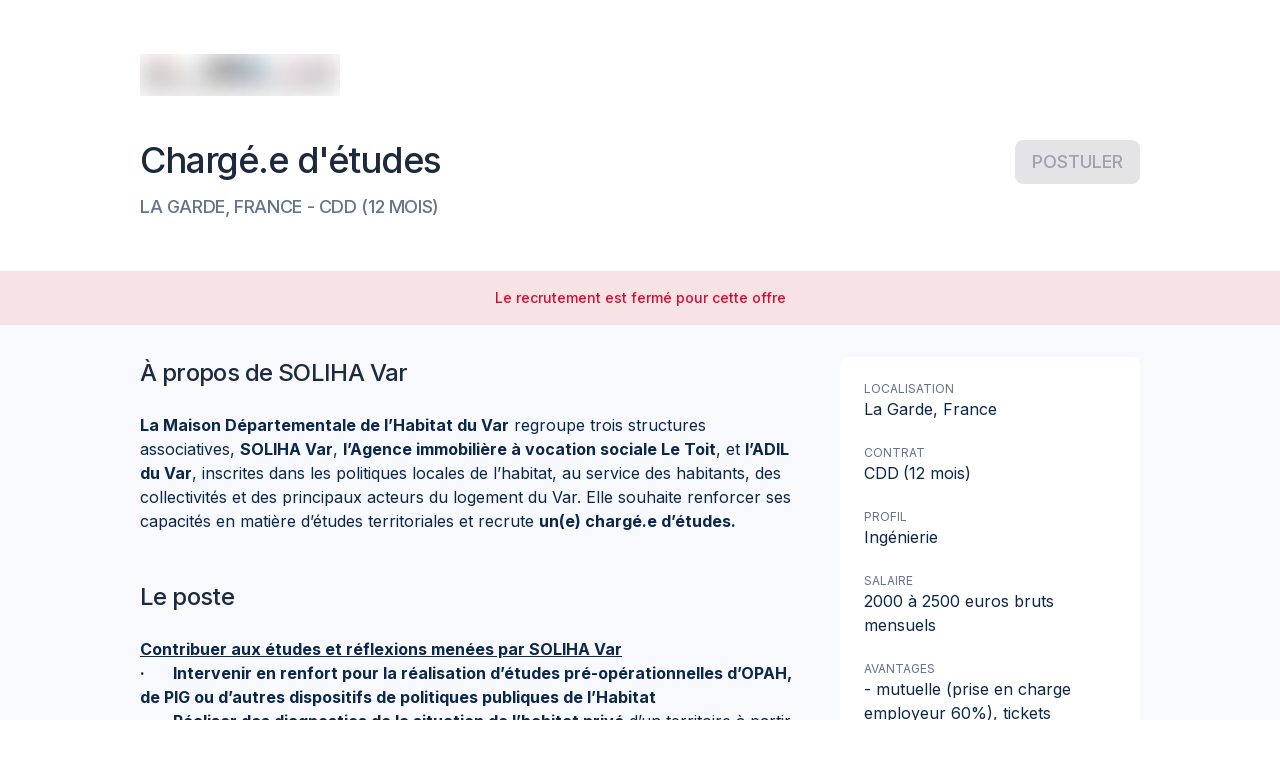

--- FILE ---
content_type: text/html; charset=utf-8
request_url: https://taleez.com/apply/charge-e-d-etudes-la-garde-soliha-var-cdd?utm_source=career
body_size: 39613
content:
<!DOCTYPE html><html prefix="og: http://ogp.me/ns#" lang="fr" data-beasties-container=""><head>
        <title>Offre d'emploi - Chargé.e d'études - SOLIHA Var</title>
        <base href="/">
        <meta name="Author" content="Taleez">
        <meta name="description" content="Postulez à l'offre Chargé.e d'études sur Taleez pour rejoindre SOLIHA Var">
        <meta charset="utf-8">
        <meta name="viewport" content="width=device-width, initial-scale=1">
        <meta http-equiv="X-UA-Compatible" content="IE=edge">
        <link rel="image_src" href="/assets/images/logo_taleez_1200.png">
        <link rel="shortcut icon" href="/favicon.ico" type="image/x-icon">
        <!-- ICO -->
        <link rel="apple-touch-icon" sizes="180x180" href="/apple-touch-icon.png">
        <link rel="icon" type="image/png" sizes="32x32" href="/favicon-32x32.png">
        <link rel="icon" type="image/png" sizes="16x16" href="/favicon-16x16.png">
        <link rel="mask-icon" href="/safari-pinned-tab.svg" color="#008cf7">
        <meta name="theme-color" content="#ffffff">
        <link rel="icon" type="image/x-icon" href="favicon.ico">
        <link rel="preconnect" href="https://fonts.gstatic.com">

        <!-- open graph  data-->
        <meta property="og:title" content="SOLIHA Var recrute : Chargé.e d'études CDD à La Garde">
        <meta property="og:type" content="website">
        <meta property="og:site_name" content="Taleez.com">
        <meta property="og:description" content="Postulez à l'offre Chargé.e d'études sur Taleez pour rejoindre SOLIHA Var">
        <meta property="og:image" content="https://files.taleez.com/files/commons/job-social-share-fr.png">
        <meta property="og:locale" content="fr_FR">

        <!-- Twitter Card data -->
        <meta name="twitter:card" content="summary_large_image">
        <meta name="twitter:site" content="@TaleezHQ">
    <style ng-app-id="taleez-ssr">@import"https://fonts.googleapis.com/css2?family=Inter:wght@100;200;300;400;500;600;700;800;900&display=swap";@import"https://fonts.googleapis.com/css2?family=Material+Icons&family=Material+Icons+Outlined&family=Material+Icons+Round&display=block";@import"https://fonts.googleapis.com/css2?family=Material+Symbols+Rounded:opsz,wght,FILL,GRAD@24,100..300,0..1,0";@charset "UTF-8";@font-face{font-family:icomoon;src:url(/assets/fonts/icomoon/icomoon.ttf?jfazed) format("truetype"),url(/assets/fonts/icomoon/icomoon.woff?jfazed) format("woff"),url(/assets/fonts/icomoon/icomoon.svg?jfazed#icomoon) format("svg");font-weight:400;font-style:normal;font-display:block}[class^=icon-],[class*=" icon-"]{font-family:icomoon!important;speak:never;font-style:normal;font-weight:400;font-variant:normal;text-transform:none;line-height:1;-webkit-font-smoothing:antialiased;-moz-osx-font-smoothing:grayscale}[class^=icon-]:before,[class^=icon-]:after,[class*=" icon-"]:before,[class*=" icon-"]:after{font-family:icomoon!important}.icon-skype-2:before{content:"\ea09"}.icon-unfold_more:before{content:"\ea0a"}.icon-cand-chat:before{content:"\ea08"}.icon-eye-shine:before{content:"\e9c3"}.icon-reload-cancel:before{content:"\e9c1"}.icon-account:before{content:"\11fe"}.icon-analysis:before{content:"\fffd"}.icon-arrow_keyboard_down:before{content:"\e98f"}.icon-arrow_keyboard_right:before{content:"\e990"}.icon-arrow_keyboard_up:before{content:"\e991"}.icon-arrow_left:before{content:"\e992"}.icon-arrow_right:before{content:"\4234"}.icon-automation:before{content:"\45234"}.icon-candidate_add:before{content:"\3412"}.icon-candidates:before{content:"\3234"}.icon-carret_down:before{content:"\e9c4"}.icon-carret_down_small:before{content:"\e9c5"}.icon-chart_histogram:before{content:"\e9c6"}.icon-circle_information:before{content:"\e9c7"}.icon-close:before{content:"\4355"}.icon-close_small:before{content:"\1222"}.icon-dashboard:before{content:"\1234"}.icon-document__outline:before{content:"\2323"}.icon-dot:before{content:"\e9ce"}.icon-drag:before{content:"\e9cf"}.icon-edit:before{content:"\e9d0"}.icon-email:before{content:"\e9d1"}.icon-emoji:before{content:"\43345"}.icon-erase:before{content:"\5463"}.icon-error_outline:before{content:"\4448"}.icon-exit:before{content:"\3433"}.icon-face_cool:before{content:"\e9d8"}.icon-flag:before{content:"\e9d9"}.icon-flag_outline:before{content:"\e9da"}.icon-flash:before{content:"\e9db"}.icon-folder_outline:before{content:"\6767"}.icon-gear_small:before{content:"\6768"}.icon-ghost:before{content:"\e9e0"}.icon-lock_open:before{content:"\e9e1"}.icon-megaphone_outline:before{content:"\e9e2"}.icon-multilangue:before{content:"\e9e3"}.icon-no:before{content:"\e9f2"}.icon-notification:before{content:"\e9f3"}.icon-notification_no:before{content:"\e9f4"}.icon-piggy_outline:before{content:"\e9f5"}.icon-private:before{content:"\e9f6"}.icon-public:before{content:"\e9f7"}.icon-recruitment:before{content:"\e9f8"}.icon-sign:before{content:"\e9f9"}.icon-star_outline:before{content:"\e9fa"}.icon-team:before{content:"\e9fb"}.icon-team_no:before{content:"\e9fc"}.icon-thumbs_up_outline:before{content:"\e9fd"}.icon-trash_outline:before{content:"\e9fe"}.icon-write:before{content:"\ea00"}.icon-wysywyg_bold:before{content:"\ea01"}.icon-wysywyg_italic:before{content:"\ea02"}.icon-wysywyg_link:before{content:"\ea03"}.icon-wysywyg_ordered_list:before{content:"\ea04"}.icon-wysywyg_underline:before{content:"\ea05"}.icon-enter:before{content:"\e98e"}.icon-bottom-arrow:before{content:"\e98c"}.icon-top-arrow:before{content:"\e98d"}.icon-map-marked:before{content:"\e98b"}.icon-emoji-ball:before{content:"\e973"}.icon-emoji-bulb:before{content:"\e983"}.icon-emoji-burger:before{content:"\e984"}.icon-emoji-clock:before{content:"\e985"}.icon-emoji-flag:before{content:"\e986"}.icon-emoji-heart:before{content:"\e987"}.icon-emoji-leaf:before{content:"\e988"}.icon-emoji-plane:before{content:"\e989"}.icon-emoji-smile:before{content:"\e98a"}.icon-europe:before{content:"\e980"}.icon-recovery:before{content:"\e981"}.icon-security-shield:before{content:"\e982"}.icon-speedmeter-circle:before{content:"\e97f"}.icon-google-analytics:before{content:"\e971"}.icon-centralize:before{content:"\e972"}.icon-chart-arrow:before{content:"\e974"}.icon-chart-bar:before{content:"\e975"}.icon-collaboration:before{content:"\e976"}.icon-csv:before{content:"\e977"}.icon-hand:before{content:"\e978"}.icon-mailchimp:before{content:"\e979"}.icon-map:before{content:"\e97a"}.icon-ordered-actions:before{content:"\e97b"}.icon-performance:before{content:"\e97c"}.icon-pipeline:before{content:"\e97d"}.icon-target:before{content:"\e97e"}.icon-filter-fill:before{content:"\e970"}.icon-google-calendar:before{content:"\e96c"}.icon-bulb:before{content:"\e96d"}.icon-microsoft-exchange:before{content:"\e96e"}.icon-slack:before{content:"\e96f"}.icon-automation-error:before{content:"\e969"}.icon-cluster:before{content:"\e96a"}.icon-company:before{content:"\e96b"}.icon-badge-percent:before{content:"\e967"}.icon-euro-free:before{content:"\e968"}.icon-smartphone:before{content:"\e966"}.icon-app:before{content:"\e952"}.icon-external:before{content:"\e953"}.icon-badge-check:before{content:"\e954"}.icon-birthday-light:before{content:"\e955"}.icon-calendly:before{content:"\e956";color:#eaeaea}.icon-candidate-card:before{content:"\e957"}.icon-chart-analytics:before{content:"\e958"}.icon-city:before{content:"\e959"}.icon-female:before{content:"\e95a"}.icon-image:before{content:"\e95b"}.icon-male:before{content:"\e95c"}.icon-money-bill-wave:before{content:"\e95d"}.icon-multi-language:before{content:"\e95e"}.icon-piggy-bank:before{content:"\e95f"}.icon-ping:before{content:"\e960"}.icon-question:before{content:"\e961"}.icon-shield:before{content:"\e962"}.icon-tracking:before{content:"\e963"}.icon-update:before{content:"\e964"}.icon-users-light:before{content:"\e965"}.icon-picture:before{content:"\e951"}.icon-switch:before{content:"\e950"}.icon-gift:before{content:"\e94f"}.icon-font:before{content:"\e94e"}.icon-template:before{content:"\e94d"}.icon-sorting-funnel:before{content:"\e949"}.icon-comments:before{content:"\e945"}.icon-folder:before{content:"\e946"}.icon-quick-access:before{content:"\e947"}.icon-remove:before{content:"\e948"}.icon-google-g:before{content:"\e944"}.icon-activity:before{content:"\e940"}.icon-download:before{content:"\e941"}.icon-hamburger:before{content:"\e942"}.icon-link-break:before{content:"\e943"}.icon-growth:before{content:"\e93d"}.icon-link-square:before{content:"\e93e"}.icon-candidate:before{content:"\e93f"}.icon-send:before{content:"\e93c"}.icon-viadeo-square:before{content:"\e93b"}.icon-viadeo:before{content:"\e939"}.icon-rocket:before{content:"\e93a"}.icon-linkedin-square:before{content:"\e912"}.icon-twitter-square:before{content:"\e913"}.icon-behance-square:before{content:"\e914"}.icon-dribbble-square:before{content:"\e915"}.icon-facebook-square:before{content:"\e92a"}.icon-github-square:before{content:"\e92b"}.icon-cake:before{content:"\e92e"}.icon-alert:before{content:"\e92f"}.icon-left-arrow:before{content:"\e930"}.icon-right-arrow:before{content:"\e931"}.icon-up-arrow:before{content:"\e932"}.icon-down-arrow:before{content:"\e933"}.icon-move:before{content:"\e934"}.icon-down-triangle:before{content:"\e935"}.icon-left-triangle:before{content:"\e936"}.icon-right-triangle:before{content:"\e937"}.icon-up-triangle:before{content:"\e938"}.icon-reply:before{content:"\e92d"}.icon-edit-text:before{content:"\e92c"}.icon-user-edit .path1:before{content:"\e905";color:#333}.icon-user-edit .path2:before{content:"\e906";margin-left:-1em;color:#28a8f5}.icon-user-edit .path3:before{content:"\e907";margin-left:-1em;color:#fff}.icon-check-circle:before{content:"\e908"}.icon-user-online-nocircle:before{content:"\e909"}.icon-share-arrow:before{content:"\e90a"}.icon-file-text:before{content:"\e90b"}.icon-exclamation-circle:before{content:"\e90c"}.icon-vertical-points:before{content:"\e90d"}.icon-reload:before{content:"\e90e"}.icon-star-half:before{content:"\e90f"}.icon-star-oneline-half:before{content:"\e910"}.icon-square:before{content:"\e911"}.icon-cvtheque:before{content:"\e903"}.icon-help:before{content:"\e904"}.icon-pin:before{content:"\e900"}.icon-loader:before{content:"\e901"}.icon-github:before{content:"\e902"}.icon-no-eye:before{content:"\e9ff"}.icon-circle:before{content:"\e916"}.icon-check:before{content:"\e917"}.icon-cancel:before{content:"\e918"}.icon-up:before{content:"\e919"}.icon-star-oneline:before{content:"\e91a"}.icon-star:before{content:"\e91b"}.icon-search:before{content:"\e91c"}.icon-right:before{content:"\e91d"}.icon-revenues:before{content:"\e91e"}.icon-plus:before{content:"\e91f"}.icon-phone:before{content:"\e920"}.icon-pen:before{content:"\e921"}.icon-minus:before{content:"\e922"}.icon-logout:before{content:"\e923"}.icon-left:before{content:"\e924"}.icon-info:before{content:"\e925"}.icon-heart:before{content:"\e926"}.icon-eye:before{content:"\e927"}.icon-edit-pen:before{content:"\e928"}.icon-down:before{content:"\e929"}.icon-clock:before{content:"\e94a"}.icon-key:before{content:"\e94b"}.icon-music:before{content:"\e94c"}.icon-plug-in:before{content:"\e993"}.icon-women:before{content:"\e994"}.icon-user-online:before{content:"\e995"}.icon-user-add:before{content:"\e996"}.icon-trash:before{content:"\e997"}.icon-tag:before{content:"\e998"}.icon-sorting:before{content:"\e999"}.icon-sort-desc .path1:before{content:"\e99a";color:#333}.icon-sort-desc .path2:before{content:"\e99b";margin-left:-1em;color:#eaeaea}.icon-sort-asc .path1:before{content:"\e99c";color:#eaeaea}.icon-sort-asc .path2:before{content:"\e99d";margin-left:-1em;color:#333}.icon-smiley:before{content:"\e99e"}.icon-share:before{content:"\e99f"}.icon-saved-messages:before{content:"\e9a0"}.icon-play:before{content:"\e9a1"}.icon-people:before{content:"\e9a2"}.icon-parity:before{content:"\e9a3"}.icon-params:before{content:"\e9a4"}.icon-paperclip:before{content:"\e9a5"}.icon-open-letter:before{content:"\e9a6"}.icon-megaphone:before{content:"\e9a7"}.icon-man:before{content:"\e9a8"}.icon-lock:before{content:"\e9a9"}.icon-lightning:before{content:"\e9aa"}.icon-letter:before{content:"\e9f0"}.icon-house:before{content:"\e9ab"}.icon-school:before{content:"\e9ac"}.icon-gear:before{content:"\e9ad"}.icon-founded:before{content:"\e9ae"}.icon-euro:before{content:"\e9af"}.icon-desarchive:before{content:"\e9b0"}.icon-copy:before{content:"\e9f1"}.icon-card:before{content:"\e9b1"}.icon-calendar:before{content:"\e9b2"}.icon-building:before{content:"\e9b3"}.icon-book-with-mark:before{content:"\e9b4"}.icon-archive:before{content:"\e9b5"}.icon-recrutement:before{content:"\e9b6"}.icon-events:before{content:"\e9b7"}.icon-career:before{content:"\e9b8"}.icon-stats:before{content:"\e9b9"}.icon-speedmeter:before{content:"\e9ba"}.icon-behance:before{content:"\e9bb"}.icon-twitter:before{content:"\e9bc"}.icon-linkedin:before{content:"\e9bd"}.icon-facebook:before{content:"\e9be"}.icon-dribbble:before{content:"\e9bf"}.icon-date-no .path1:before{content:"\e9c0";color:#878689}.icon-date-no .path2:before{content:"\ea07";margin-left:-1em;color:#ed2933}.icon-case-yes .path1:before{content:"\e9c2";color:#878689}.icon-case-yes .path2:before{content:"\e9c8";margin-left:-1em;color:#16c13e}.icon-case-no .path1:before{content:"\e9c9";color:#878689}.icon-case-no .path2:before{content:"\e9cb";margin-left:-1em;color:#ed2933}.icon-school-yes .path1:before{content:"\e9ca";color:#878689}.icon-school-yes .path2:before{content:"\e9cc";margin-left:-1em;color:#878689}.icon-school-yes .path3:before{content:"\e9cd";margin-left:-1em;color:#878689}.icon-school-yes .path4:before{content:"\e9d2";margin-left:-1em;color:#16c13e}.icon-school-no .path1:before{content:"\e9d3";color:#878689}.icon-school-no .path2:before{content:"\e9d4";margin-left:-1em;color:#878689}.icon-school-no .path3:before{content:"\e9d5";margin-left:-1em;color:#878689}.icon-school-no .path4:before{content:"\e9df";margin-left:-1em;color:#ed2933}.icon-euro-yes .path1:before{content:"\e9d6";color:#878689}.icon-euro-yes .path2:before{content:"\e9d7";margin-left:-1em;color:#16c13e}.icon-euro-no .path1:before{content:"\e9dc";color:#878689}.icon-euro-no .path2:before{content:"\e9dd";margin-left:-1em;color:#ed2933}.icon-date-yes .path1:before{content:"\e9de";color:#878689}.icon-date-yes .path2:before{content:"\e9e4";margin-left:-1em;color:#16c13e}.icon-align-right:before{content:"\e9e5"}.icon-align-left:before{content:"\e9e6"}.icon-align-center:before{content:"\e9e7"}.icon-unordered-list:before{content:"\e9e8"}.icon-undo:before{content:"\e9e9"}.icon-underline:before{content:"\e9ea"}.icon-stop:before{content:"\e9eb"}.icon-redo:before{content:"\e9ec"}.icon-numbered-list:before{content:"\e9ed"}.icon-link:before{content:"\e9ee"}.icon-italic:before{content:"\e9ef"}.icon-bold:before{content:"\ea06"}.material-icons,.material-icons-outlined{font-weight:400;font-style:normal;font-size:24px;line-height:1;letter-spacing:normal;text-transform:none;display:inline-block;white-space:nowrap;word-wrap:normal;direction:ltr;-webkit-font-feature-settings:"liga";-webkit-font-smoothing:antialiased}.material-icons{font-family:Material Icons}.material-icons-outlined{font-family:Material Icons Outlined}:root{--tz-utils-100vh: 100vh;--tz-utils-offset-top: 0px;--tz-toasts-index: 1210;--tz-color-gray-ink: var(--tz-text-secondary);--tz-color-white: white;--tz-color-black: black;--tz-color-transparent: transparent;--tz-color-background: var(--tz-color-gray-100);--tz-color-overlay: rgba(0, 0, 0, .32);--tz-color-ink: var(--tz-color-blue-grey-800);--tz-color-ink-10: #f6f7f9;--tz-color-ink-50: #e0e5e9;--tz-color-ink-100: #b3bfc8;--tz-color-ink-200: #8094a3;--tz-color-ink-300: #4d697e;--tz-color-ink-400: #264862;--tz-color-ink-500: #002846;--tz-color-ink-600: #00243f;--tz-color-ink-700: #001e37;--tz-color-ink-800: #00182f;--tz-color-ink-900: #000f20;--tz-color-primary-10: #ebf7ff;--tz-color-primary-50: #e0f1fe;--tz-color-primary-100: #b3ddfd;--tz-color-primary-200: #80c6fb;--tz-color-primary-300: #4daff9;--tz-color-primary-400: #269df8;--tz-color-primary-500: #008cf7;--tz-color-primary-600: #0084f6;--tz-color-primary-700: #0079f5;--tz-color-primary-800: #006ff3;--tz-color-primary-900: #005cf1;--tz-color-primary: #008cf7;--tz-color-primary-500-a05: #008cf70d;--tz-color-primary-500-a10: #008cf71a;--tz-color-primary-500-a20: #008cf733;--tz-color-secondary: #0061ab;--tz-color-danger: #d80a36;--tz-color-danger-10: #fdf2f4;--tz-color-danger-50: #fae2e7;--tz-color-danger-100: #f3b6c3;--tz-color-danger-200: #ec859b;--tz-color-danger-300: #e45472;--tz-color-danger-400: #de2f54;--tz-color-danger-500: #d80a36;--tz-color-danger-600: #d40930;--tz-color-danger-700: #ce0729;--tz-color-danger-800: #c80522;--tz-color-danger-900: #bf0316;--tz-color-warning: #ff8c42;--tz-color-warning-10: #fff6f0;--tz-color-warning-50: #fff1e8;--tz-color-warning-100: #ffddc6;--tz-color-warning-200: #ffc6a1;--tz-color-warning-300: #ffaf7b;--tz-color-warning-400: #ff9d5e;--tz-color-warning-500: #ff8c42;--tz-color-warning-600: #ff843c;--tz-color-warning-700: #ff7933;--tz-color-warning-800: #ff6f2b;--tz-color-warning-900: #e55f00;--tz-color-success: #3fab7d;--tz-color-success-10: #f1f9f5;--tz-color-success-50: #e8f5ef;--tz-color-success-100: #c5e6d8;--tz-color-success-200: #9fd5be;--tz-color-success-300: #79c4a4;--tz-color-success-400: #5cb891;--tz-color-success-500: #3fab7d;--tz-color-success-600: #39a475;--tz-color-success-700: #319a6a;--tz-color-success-800: #299160;--tz-color-success-900: #1b804d;--tz-color-yellow: #ffc814;--tz-color-yellow-10: #fff9e5;--tz-color-yellow-50: #fff5d6;--tz-color-yellow-100: #ffefb9;--tz-color-yellow-200: #ffe48a;--tz-color-yellow-300: #ffd95b;--tz-color-yellow-400: #ffd037;--tz-color-yellow-500: #ffc814;--tz-color-yellow-600: #ffc212;--tz-color-yellow-700: #ffbb0e;--tz-color-yellow-800: #ffb40b;--tz-color-yellow-900: #ffa706;--tz-color-dark-yellow: #db8e00;--tz-color-gray: #57738a;--tz-color-gray-10: #f7f9fc;--tz-color-gray-50: #f0f4f9;--tz-color-gray-100: #e9eef7;--tz-color-gray-200: #dae4f1;--tz-color-gray-300: #ccd9ec;--tz-color-gray-400: #becee7;--tz-color-gray-500: #b0c4e1;--tz-color-gray-600: #a2b9dc;--tz-color-gray-700: #94afd6;--tz-color-gray-800: #85a4d1;--tz-color-gray-900: #779acb;--tz-color-pink: #ed73a8;--tz-color-pink-10: #fdeef5;--tz-color-pink-50: #fce8f2;--tz-color-pink-100: #fad5e5;--tz-color-pink-200: #f6b9d4;--tz-color-pink-300: #f29dc2;--tz-color-pink-400: #f088b5;--tz-color-pink-500: #ed73a8;--tz-color-pink-600: #eb6ba0;--tz-color-pink-700: #e86097;--tz-color-pink-800: #e5568d;--tz-color-pink-900: #e0437d;--tz-color-purple: #907de2;--tz-color-purple-10: #f5f2fd;--tz-color-purple-50: #eeeafb;--tz-color-purple-100: #ded8f6;--tz-color-purple-200: #c8bef1;--tz-color-purple-300: #b1a4eb;--tz-color-purple-400: #a191e6;--tz-color-purple-500: #907de2;--tz-color-purple-600: #8875df;--tz-color-purple-700: #7d6ada;--tz-color-purple-800: #7360d6;--tz-color-purple-900: #614dcf;--tz-color-khaki: #71816d;--tz-color-khaki-10: #eff1ee;--tz-color-khaki-50: #eaece9;--tz-color-khaki-100: #d4d9d3;--tz-color-khaki-200: #b8c0b6;--tz-color-khaki-300: #9ca799;--tz-color-khaki-400: #869483;--tz-color-khaki-500: #71816d;--tz-color-khaki-600: #697965;--tz-color-khaki-700: #5e6e5a;--tz-color-khaki-800: #546450;--tz-color-khaki-900: #42513e;--tz-color-neutral-grey-10: #fcfcfc;--tz-color-neutral-grey-50: #fafafa;--tz-color-neutral-grey-100: #f4f4f5;--tz-color-neutral-grey-150: #ececee;--tz-color-neutral-grey-200: #e4e4e7;--tz-color-neutral-grey-300: #d4d4d8;--tz-color-neutral-grey-400: #a1a1aa;--tz-color-neutral-grey-500: #71717a;--tz-color-neutral-grey-600: #52525b;--tz-color-neutral-grey-700: #3f3f46;--tz-color-neutral-grey-800: #27272a;--tz-color-neutral-grey-900: #17171b;--tz-color-blue-grey-10: #fcfdfd;--tz-color-blue-grey-50: #f8fafc;--tz-color-blue-grey-100: #f1f5f9;--tz-color-blue-grey-150: #e9eff5;--tz-color-blue-grey-200: #e2e8f0;--tz-color-blue-grey-300: #cad5e2;--tz-color-blue-grey-400: #90a1b9;--tz-color-blue-grey-500: #62748e;--tz-color-blue-grey-600: #45556c;--tz-color-blue-grey-700: #314158;--tz-color-blue-grey-800: #1d293d;--tz-color-blue-grey-900: #020618;--tz-color-background-disabled: var(--tz-color-neutral-grey-200);--tz-color-background-disabled-light: var(--tz-color-neutral-grey-100);--tz-color-background-light-primary: var(--tz-color-blue-grey-50);--tz-color-background-primary: var(--tz-color-blue-grey-100);--tz-color-background-hover: var(--tz-color-primary-10);--tz-color-background-active: var(--tz-color-primary-50);--tz-color-border-primary: var(--tz-color-blue-grey-300);--tz-color-border-primary-light: var(--tz-color-blue-grey-200);--tz-color-text-primary: var(--tz-color-blue-grey-800);--tz-color-text-secondary: var(--tz-color-blue-grey-600);--tz-color-text-tertiary: var(--tz-color-blue-grey-500);--tz-color-text-disabled: var(--tz-color-neutral-grey-400);--tz-color-text-placeholder-disabled: var(--tz-color-neutral-grey-300);--tz-color-text-readonly: var(--tz-color-neutral-grey-500);--tz-color-text-placeholder-readonly: var(--tz-color-neutral-grey-400);--tz-color-icon-disabled: var(--tz-color-neutral-grey-300);--tz-color-icon-muted: var(--tz-color-blue-grey-400);--tz-color-border: var(--tz-color-gray-300);--tz-button-color-border: var(--tz-color-border);--tz-radius-xs: 4px;--tz-radius-sm: 6px;--tz-radius-md: 8px;--tz-radius-lg: 12px;--tz-radius-full: 100%;--tz-alert-border-radius: var(--tz-radius-md);--tz-input-border-radius: var(--tz-radius-md);--tz-checkbox-border-radius: var(--tz-radius-xs);--tz-fs-xs: .75rem;--tz-lh-xs: 1rem;--tz-fs-sm: .875rem;--tz-lh-sm: 1.25rem;--tz-fs-base: 1rem;--tz-lh-base: 1.5rem;--tz-fs-lg: 1.125rem;--tz-lh-lg: 1.75rem;--tz-fs-xl: 1.25rem;--tz-lh-xl: 1.75rem;--tz-fs-2xl: 1.5rem;--tz-lh-2xl: 2rem;--tz-fs-3xl: 1.875rem;--tz-lh-3xl: 2.25rem;--tz-color-gradient-yellow: linear-gradient(264.91deg, #fdbf00 3.78%, #ff9f00 96.32%);--tz-color-gradient-yellow-bu-color: var(--tz-color-yellow-800);--tz-color-gradient-orange: linear-gradient(265.68deg, #ff9033 -5.04%, #fc536b 96.76%);--tz-color-gradient-orange-bu-color: #fc536b;--tz-color-gradient-secondary: linear-gradient(265deg, #002846 -41.18%, #0061ab 91.2%);--tz-color-gradient-secondary-bu-color: var(--tz-color-secondary);--tz-color-gradient-primary: linear-gradient(263deg, #008cf7 0%, #005cf1 100%);--tz-color-gradient-primary-bu-color: var(--tz-color-primary);--tz-color-gradient-ai: linear-gradient(83deg, #008cf7 -31.18%, #7360d6 33.39%, #ed73a8 145.33%);--tz-shadow-base: 0px 1px 2px rgba(119, 154, 203, .06), 0px 1px 3px rgba(119, 154, 203, .1);--tz-shadow-md: 0px 2px 4px rgba(119, 154, 203, .06), 0px 4px 6px rgba(119, 154, 203, .1);--tz-shadow-lg: 0px 10px 15px rgba(119, 154, 203, .1), 0px 4px 6px rgba(119, 154, 203, .05);--disabled-opacity: .45;--tz-input-color-border-error: var(--tz-color-danger);--tz-input-color-background-error: var(--tz-color-danger-10);--tz-input-color-disabled: var(--tz-color-neutral-grey-400);--tz-input-color-readonly: var(--tz-color-neutral-grey-500);--tz-input-color-icon: var(--tz-color-blue-grey-400);--tz-input-color-icon-disabled: var(--tz-color-icon-disabled);--tz-input-color-icon-readonly: var(--tz-color-neutral-grey-500);--tz-input-color-background: var(--tz-color-white);--tz-input-color-background-disabled: var(--tz-color-neutral-grey-100);--tz-input-color-background-readonly: var(--tz-color-neutral-grey-100);--tz-input-color-border: var(--tz-color-blue-grey-300);--tz-input-color-border-disabled: var(--tz-color-neutral-grey-200);--tz-input-color-border-readonly: var(--tz-color-neutral-grey-200);--tz-input-color-placeholder: var(--tz-color-blue-grey-400);--tz-input-color-placeholder-disabled: var(--tz-color-text-placeholder-disabled);--tz-input-color-text-value-disabled: var(--tz-color-text-disabled);--tz-input-color-placeholder-readonly: var(--tz-color-text-placeholder-readonly)}@media (max-width: 968px){:root{--tz-utils-100vh: 100dvh}}@supports (color: oklch(0% 0 0deg)){:root{--tz-color-neutral-grey-10: oklch(.9933 .0011 197.14);--tz-color-neutral-grey-50: oklch(.985 .001 106.423);--tz-color-neutral-grey-100: oklch(.97 .001 106.424);--tz-color-neutral-grey-150: oklch(.9437 .0027 286.35);--tz-color-neutral-grey-200: oklch(.923 .003 48.717);--tz-color-neutral-grey-300: oklch(.869 .005 56.366);--tz-color-neutral-grey-400: oklch(.709 .01 56.259);--tz-color-neutral-grey-500: oklch(.553 .013 58.071);--tz-color-neutral-grey-600: oklch(.444 .011 73.639);--tz-color-neutral-grey-700: oklch(.374 .01 67.558);--tz-color-neutral-grey-800: oklch(.268 .007 34.298);--tz-color-neutral-grey-900: oklch(.216 .006 56.043);--color-neutral-50: oklch(.985 0 0);--color-neutral-100: oklch(.97 0 0);--color-neutral-200: oklch(.922 0 0);--color-neutral-300: oklch(.87 0 0);--color-neutral-400: oklch(.708 0 0);--color-neutral-500: oklch(.556 0 0);--color-neutral-600: oklch(.439 0 0);--color-neutral-700: oklch(.371 0 0);--color-neutral-800: oklch(.269 0 0);--color-neutral-900: oklch(.205 0 0);--color-neutral-950: oklch(.145 0 0);--tz-color-blue-grey-10: oklch(.9933 .0011 197.14);--tz-color-blue-grey-50: oklch(.984 .003 247.858);--tz-color-blue-grey-100: oklch(.968 .007 247.896);--tz-color-blue-grey-150: oklch(.9493 .0103 247.94);--tz-color-blue-grey-200: oklch(.929 .013 255.508);--tz-color-blue-grey-300: oklch(.869 .022 252.894);--tz-color-blue-grey-400: oklch(.704 .04 256.788);--tz-color-blue-grey-500: oklch(.554 .046 257.417);--tz-color-blue-grey-600: oklch(.446 .043 257.281);--tz-color-blue-grey-700: oklch(.372 .044 257.287);--tz-color-blue-grey-800: oklch(.279 .041 260.031);--tz-color-blue-grey-900: oklch(.208 .042 265.755)}}button.btn-taleez,a.btn-taleez{--_button-border-radius: var(--button-border-radius, var(--tz-radius-md));--_button-border-width: var(--button-border-width, 1px);--_button-height: var(--button-height, 36px);--_button-padding: var(--button-padding, 0 12px);--_button-icon-size: var(--button-icon-size, var(--tz-fs-xl));--_button-font-size: var(--button-font-size, var(--tz-fs-sm));--_button-line-height: var(--button-line-height, var(--tz-lh-sm));--_button-font-weight: var(--button-font-weight, 500);--_button-margin-icon-left: var(--button-margin-icon-left, 0 6px 0 -4px);--_button-margin-icon-right: var(--button-margin-icon-right, 0 -4px 0 6px);--_button-margin-iconly: var(--button-margin-iconly, 0 -5px);--_button-background-color: var(--button-background-color, var(--tz-color-white));--_button-active-background-color: var(--button-active-background-color, var(--tz-color-blue-grey-200));--_button-hover-background-color: var(--button-hover-background-color, var(--tz-color-blue-grey-100));--_button-active-border-color: var(--button-active-border-color, var(--tz-color-blue-grey-300));--_button-hover-border-color: var(--button-hover-border-color, var(--tz-color-blue-grey-300));--_button-border-color: var(--button-border-color, var(--tz-color-blue-grey-300));--_button-text-color: var(--button-text-color, var(--tz-color-text-primary));--_button-icon-color: var(--button-icon-color, var(--tz-color-text-primary));--_button-iconly-color: var(--button-iconly-color, var(--tz-color-text-secondary));--_button-disabled-background-color: var(--button-disabled-background-color, var(--tz-color-neutral-grey-100));--_button-disabled-text-color: var(--button-disabled-text-color, var(--tz-color-text-disabled));--_button-filled-background-disabled: var(--button-filled-background-disabled, var(--tz-color-background-disabled));--_button-filled-text-disabled: var(--button-filled-text-disabled, var(--tz-color-text-disabled));--_button-outlined-background-disabled: var( --button-outlined-background-disabled, var(--tz-color-background-disabled-light) );--_button-outlined-text-disabled: var(--button-outlined-background-disabled, var(--tz-color-text-disabled));--tz-loader-background-color: var(--tz-color-primary-100);--tz-loader-color: var(--tz-color-primary);background-color:var(--_button-background-color);color:var(--_button-text-color);border-color:var(--_button-border-color);border-radius:var(--_button-border-radius);border-width:var(--_button-border-width);border-style:solid;font-size:var(--_button-font-size);line-height:var(--_button-line-height);font-weight:var(--_button-font-weight);padding:var(--_button-padding);min-height:var(--_button-height);height:var(--_button-height);cursor:pointer;display:flex;flex-direction:row;align-items:center;justify-content:center;white-space:nowrap}button.btn-taleez:not(.loading)>tz-loader,a.btn-taleez:not(.loading)>tz-loader{display:none}button.btn-taleez tz-loader,a.btn-taleez tz-loader{margin:0 -8px}button.btn-taleez:disabled,button.btn-taleez.disabled,a.btn-taleez:disabled,a.btn-taleez.disabled{pointer-events:none;--button-background-color: var(--_button-outlined-background-disabled);--button-border-color: var(--_button-outlined-background-disabled);--button-text-color: var(--_button-outlined-text-disabled);--button-icon-color: var(--_button-outlined-text-disabled);--button-iconly-color: var(--_button-outlined-text-disabled)}button.btn-taleez.loading,a.btn-taleez.loading{pointer-events:none}button.btn-taleez.loading>span,button.btn-taleez.loading tz-icon,button.btn-taleez.loading span.material-icons,button.btn-taleez.loading span.material-icons-round,button.btn-taleez.loading span.image,button.btn-taleez.loading span.icon,button.btn-taleez.loading mat-icon,button.btn-taleez.loading img,button.btn-taleez.loading i,a.btn-taleez.loading>span,a.btn-taleez.loading tz-icon,a.btn-taleez.loading span.material-icons,a.btn-taleez.loading span.material-icons-round,a.btn-taleez.loading span.image,a.btn-taleez.loading span.icon,a.btn-taleez.loading mat-icon,a.btn-taleez.loading img,a.btn-taleez.loading i{display:none}button.btn-taleez:focus-visible,a.btn-taleez:focus-visible{outline:2px solid var(--tz-color-blue-grey-700);outline-offset:2px}button.btn-taleez:hover,a.btn-taleez:hover{background-color:var(--_button-hover-background-color);border-color:var(--_button-hover-border-color)}button.btn-taleez:active,button.btn-taleez.active,a.btn-taleez:active,a.btn-taleez.active{background-color:var(--_button-active-background-color);border-color:var(--_button-active-border-color)}button.btn-taleez tz-icon,button.btn-taleez span.material-icons,button.btn-taleez span.material-icons-round,button.btn-taleez span.image,button.btn-taleez span.icon,button.btn-taleez mat-icon,button.btn-taleez img,button.btn-taleez i,a.btn-taleez tz-icon,a.btn-taleez span.material-icons,a.btn-taleez span.material-icons-round,a.btn-taleez span.image,a.btn-taleez span.icon,a.btn-taleez mat-icon,a.btn-taleez img,a.btn-taleez i{color:var(--_button-icon-color);--tz-icon-color: var(--_button-icon-color);--tz-icon-container-size: var(--_button-icon-size);--tz-icon-font-size: var(--_button-icon-size);--tz-icon-font-weight: 300;--tz-icon-fill: 1;--mat-icon-color: var(--_button-icon-color);font-size:var(--_button-icon-size);--mat-icon-size: var(--_button-icon-size)}button.btn-taleez tz-icon:first-child,button.btn-taleez span.material-icons:first-child,button.btn-taleez span.material-icons-round:first-child,button.btn-taleez span.image:first-child,button.btn-taleez span.icon:first-child,button.btn-taleez mat-icon:first-child,button.btn-taleez img:first-child,button.btn-taleez i:first-child,a.btn-taleez tz-icon:first-child,a.btn-taleez span.material-icons:first-child,a.btn-taleez span.material-icons-round:first-child,a.btn-taleez span.image:first-child,a.btn-taleez span.icon:first-child,a.btn-taleez mat-icon:first-child,a.btn-taleez img:first-child,a.btn-taleez i:first-child{margin:var(--_button-margin-icon-left)}button.btn-taleez tz-icon:last-child,button.btn-taleez span.material-icons:last-child,button.btn-taleez span.material-icons-round:last-child,button.btn-taleez span.image:last-child,button.btn-taleez span.icon:last-child,button.btn-taleez mat-icon:last-child,button.btn-taleez img:last-child,button.btn-taleez i:last-child,a.btn-taleez tz-icon:last-child,a.btn-taleez span.material-icons:last-child,a.btn-taleez span.material-icons-round:last-child,a.btn-taleez span.image:last-child,a.btn-taleez span.icon:last-child,a.btn-taleez mat-icon:last-child,a.btn-taleez img:last-child,a.btn-taleez i:last-child{margin:var(--_button-margin-icon-right)}button.btn-taleez tz-icon:last-child:first-child,button.btn-taleez span.material-icons:last-child:first-child,button.btn-taleez span.material-icons-round:last-child:first-child,button.btn-taleez span.image:last-child:first-child,button.btn-taleez span.icon:last-child:first-child,button.btn-taleez mat-icon:last-child:first-child,button.btn-taleez img:last-child:first-child,button.btn-taleez i:last-child:first-child,a.btn-taleez tz-icon:last-child:first-child,a.btn-taleez span.material-icons:last-child:first-child,a.btn-taleez span.material-icons-round:last-child:first-child,a.btn-taleez span.image:last-child:first-child,a.btn-taleez span.icon:last-child:first-child,a.btn-taleez mat-icon:last-child:first-child,a.btn-taleez img:last-child:first-child,a.btn-taleez i:last-child:first-child{margin:var(--_button-margin-iconly);color:var(--_button-iconly-color);--tz-icon-color: var(--_button-iconly-color);--mat-icon-color: var(--_button-iconly-color)}button.btn-taleez.btn-primary:disabled,button.btn-taleez.btn-primary.disabled,button.btn-taleez.btn-danger:disabled,button.btn-taleez.btn-danger.disabled,button.btn-taleez.btn-secondary:disabled,button.btn-taleez.btn-secondary.disabled,a.btn-taleez.btn-primary:disabled,a.btn-taleez.btn-primary.disabled,a.btn-taleez.btn-danger:disabled,a.btn-taleez.btn-danger.disabled,a.btn-taleez.btn-secondary:disabled,a.btn-taleez.btn-secondary.disabled{--button-background-color: var(--_button-filled-background-disabled);--button-border-color: var(--_button-filled-background-disabled);--button-text-color: var(--_button-disabled-text-color);--button-icon-color: var(--_button-disabled-text-color);--button-iconly-color: var(--_button-disabled-text-color)}button.btn-taleez.hover-primary:hover,a.btn-taleez.hover-primary:hover{--button-hover-background-color: var(--tz-color-primary-400);--button-active-background-color: var(--tz-color-primary-700);--button-hover-border-color: var(--tz-color-primary-400);--button-active-border-color: var(--tz-color-primary-700);--button-text-color: var(--tz-color-white);--button-icon-color: var(--tz-color-white);--button-iconly-color: var(--tz-color-white)}button.btn-taleez.hover-danger:hover,a.btn-taleez.hover-danger:hover{--button-hover-background-color: var(--tz-color-danger-400);--button-active-background-color: var(--tz-color-danger-700);--button-hover-border-color: var(--tz-color-danger-400);--button-active-border-color: var(--tz-color-danger-700);--button-text-color: var(--tz-color-white);--button-icon-color: var(--tz-color-white);--button-iconly-color: var(--tz-color-white)}button.btn-taleez.hover-success:hover,a.btn-taleez.hover-success:hover{--button-hover-background-color: var(--tz-color-success-400);--button-active-background-color: var(--tz-color-success-700);--button-hover-border-color: var(--tz-color-success-400);--button-active-border-color: var(--tz-color-success-700);--button-text-color: var(--tz-color-white);--button-icon-color: var(--tz-color-white);--button-iconly-color: var(--tz-color-white)}button.btn-taleez.btn-primary,a.btn-taleez.btn-primary{--button-background-color: var(--tz-color-primary);--button-hover-background-color: var(--tz-color-primary-400);--button-active-background-color: var(--tz-color-primary-700);--button-hover-border-color: var(--tz-color-primary-400);--button-active-border-color: var(--tz-color-primary-700);--button-border-color: var(--tz-color-primary);--button-text-color: var(--tz-color-white);--button-icon-color: var(--tz-color-white);--button-iconly-color: var(--tz-color-white);--tz-loader-background-color: var(--tz-color-primary-200);--tz-loader-color: var(--tz-color-white)}button.btn-taleez.btn-danger,a.btn-taleez.btn-danger{--button-background-color: var(--tz-color-danger);--button-hover-background-color: var(--tz-color-danger-400);--button-active-background-color: var(--tz-color-danger-700);--button-hover-border-color: var(--tz-color-danger-400);--button-active-border-color: var(--tz-color-danger-700);--button-border-color: var(--tz-color-danger);--button-text-color: var(--tz-color-white);--button-icon-color: var(--tz-color-white);--button-iconly-color: var(--tz-color-white);--tz-loader-background-color: var(--tz-color-danger-200);--tz-loader-color: var(--tz-color-white)}button.btn-taleez.btn-success,a.btn-taleez.btn-success{--button-background-color: var(--tz-color-success);--button-hover-background-color: var(--tz-color-success-400);--button-active-background-color: var(--tz-color-success-700);--button-hover-border-color: var(--tz-color-success-400);--button-active-border-color: var(--tz-color-success-700);--button-border-color: var(--tz-color-success);--button-text-color: var(--tz-color-white);--button-icon-color: var(--tz-color-white);--button-iconly-color: var(--tz-color-white);--tz-loader-background-color: var(--tz-color-success-200);--tz-loader-color: var(--tz-color-white)}button.btn-taleez.btn-secondary,a.btn-taleez.btn-secondary{--button-background-color: var(--tz-color-blue-grey-600);--button-hover-background-color: var(--tz-color-blue-grey-500);--button-active-background-color: var(--tz-color-blue-grey-700);--button-hover-border-color: var(--tz-color-blue-grey-500);--button-active-border-color: var(--tz-color-blue-grey-700);--button-border-color: var(--tz-color-blue-grey-600);--button-text-color: var(--tz-color-white);--button-icon-color: var(--tz-color-white);--button-iconly-color: var(--tz-color-white);--tz-loader-background-color: var(--tz-color-blue-grey-400);--tz-loader-color: var(--tz-color-white)}button.btn-taleez.btn-hidden,a.btn-taleez.btn-hidden{--button-background-color: var(--tz-color-transparent);--button-hover-background-color: var(--tz-color-blue-grey-100);--button-active-background-color: var(--tz-color-blue-grey-200);--button-hover-border-color: var(--tz-color-blue-grey-100);--button-active-border-color: var(--tz-color-blue-grey-200);--button-border-color: var(--tz-color-transparent);--button-text-color: var(--tz-color-text-primary);--button-icon-color: var(--tz-color-text-primary);--button-iconly-color: var(--tz-color-text-secondary);--tz-loader-background-color: var(--tz-color-blue-grey-400);--tz-loader-color: var(--tz-color-text-secondary)}button.btn-taleez.btn-hidden.loading,a.btn-taleez.btn-hidden.loading{--button-background-color: var(--tz-color-blue-grey-200)}button.btn-taleez.btn-hidden.disabled,button.btn-taleez.btn-hidden:disabled,a.btn-taleez.btn-hidden.disabled,a.btn-taleez.btn-hidden:disabled{--button-background-color: var(--_button-outlined-background-disabled);--button-border-color: var(--_button-outlined-background-disabled);--button-text-color: var(--_button-outlined-text-disabled);--button-icon-color: var(--_button-outlined-text-disabled);--button-iconly-color: var(--_button-outlined-text-disabled)}button.btn-taleez.btn-hidden-danger,a.btn-taleez.btn-hidden-danger{--button-background-color: var(--tz-color-transparent);--button-hover-background-color: var(--tz-color-danger-50);--button-active-background-color: var(--tz-color-danger-100);--button-hover-border-color: var(--tz-color-danger-50);--button-active-border-color: var(--tz-color-danger-100);--button-border-color: var(--tz-color-transparent);--button-text-color: var(--tz-color-blue-grey-700);--button-icon-color: var(--tz-color-blue-grey-700);--button-iconly-color: var(--tz-color-blue-grey-500);--tz-loader-background-color: var(--tz-color-danger-200);--tz-loader-color: var(--tz-color-danger-400)}button.btn-taleez.btn-hidden-danger:hover,a.btn-taleez.btn-hidden-danger:hover{--button-text-color: var(--tz-color-danger);--button-icon-color: var(--tz-color-danger);--button-iconly-color: var(--tz-color-danger)}button.btn-taleez.btn-hidden-danger.loading,a.btn-taleez.btn-hidden-danger.loading{--button-background-color: var(--tz-color-danger-100)}button.btn-taleez.btn-hidden-danger.disabled,button.btn-taleez.btn-hidden-danger:disabled,a.btn-taleez.btn-hidden-danger.disabled,a.btn-taleez.btn-hidden-danger:disabled{--button-background-color: var(--_button-outlined-background-disabled);--button-border-color: var(--_button-outlined-background-disabled);--button-text-color: var(--_button-outlined-text-disabled);--button-icon-color: var(--_button-outlined-text-disabled);--button-iconly-color: var(--_button-outlined-text-disabled)}button.btn-taleez.btn-hidden-white,a.btn-taleez.btn-hidden-white{--button-background-color: var(--tz-color-transparent);--button-hover-background-color: rgba(255, 255, 255, .2);--button-active-background-color: rgba(255, 255, 255, .5);--button-hover-border-color: rgba(255, 255, 255, .2);--button-active-border-color: rgba(255, 255, 255, .5);--button-border-color: var(--tz-color-transparent);--button-text-color: var(--tz-color-white);--button-icon-color: var(--tz-color-white);--button-iconly-color: var(--tz-color-white);-webkit-background-clip:padding-box;background-clip:padding-box}button.btn-taleez.btn-hidden-white.loading,a.btn-taleez.btn-hidden-white.loading{--button-background-color: rgba(255, 255, 255, .5)}button.btn-taleez.btn-hidden-white.disabled,button.btn-taleez.btn-hidden-white:disabled,a.btn-taleez.btn-hidden-white.disabled,a.btn-taleez.btn-hidden-white:disabled{--button-text-color: var(--_button-outlined-text-disabled);--button-icon-color: var(--_button-outlined-text-disabled);--button-iconly-color: var(--_button-outlined-text-disabled)}button.btn-taleez.btn-invisible,a.btn-taleez.btn-invisible{--button-background-color: var(--tz-color-transparent);--button-border-color: var(--tz-color-transparent);--button-hover-background-color: var(--tz-color-transparent);--button-active-background-color: var(--tz-color-transparent);--button-hover-border-color: var(--tz-color-transparent);--button-active-border-color: var(--tz-color-transparent);border-radius:0}button.btn-taleez.lg,a.btn-taleez.lg{--button-padding: 0 16px;--button-font-size: var(--tz-fs-base);--button-height: 44px;--button-icon-size: 20px;--button-margin-icon-left: 0 8px 0 -4px;--button-margin-icon-right: 0 -4px 0 8px;--button-margin-iconly: 0 -5px}button.btn-taleez.sm,a.btn-taleez.sm{--button-padding: 0 10px;--button-font-size: var(--tz-fs-xs);--button-height: 32px;--button-icon-size: var(--tz-fs-base);--button-margin-icon-left: 0 4px 0 -4px;--button-margin-icon-right: 0 -4px 0 4px;--button-margin-iconly: 0 -3px}button.btn-taleez.xs,a.btn-taleez.xs{--button-padding: 0 8px;--button-font-size: var(--tz-fs-xs);--button-height: 24px;--button-icon-size: var(--tz-fs-sm);--button-margin-icon-left: 0 6px 0 -2px;--button-margin-icon-right: 0 -2px 0 6px;--button-margin-iconly: 0 -4px}a.btn-nav,button.btn-nav{background-color:transparent;border:none;color:var(--tz-color-gray-ink);cursor:pointer;display:flex;flex-direction:row;align-items:center;padding:16px 0;font-size:var(--tz-fs-sm);line-height:var(--tz-lh-sm);font-weight:500;position:relative}a.btn-nav.sm,button.btn-nav.sm{padding:8px 0}a.btn-nav.disabled,a.btn-nav:disabled,button.btn-nav.disabled,button.btn-nav:disabled{opacity:var(--disabled-opacity);pointer-events:none}a.btn-nav:hover:not(:disabled):not(.disabled),button.btn-nav:hover:not(:disabled):not(.disabled){color:var(--tz-color-blue-grey-700)}a.btn-nav tz-counter:last-child,a.btn-nav tz-badge:last-child,button.btn-nav tz-counter:last-child,button.btn-nav tz-badge:last-child{margin-left:8px}a.btn-nav:before,button.btn-nav:before{background-color:transparent;border-radius:4px;content:" ";position:absolute;left:0;bottom:-1px;height:2px;width:100%}a.btn-nav.active,button.btn-nav.active{color:var(--tz-color-blue-grey-700)}a.btn-nav.active:before,button.btn-nav.active:before{background-color:var(--tz-color-primary)}.btn-group{display:flex;flex-direction:row;align-items:center}.btn-group button{border-radius:0}.btn-group button:hover{z-index:2}.btn-group button.active{z-index:3}.btn-group button:first-child{border-top-left-radius:var(--_button-border-radius);border-bottom-left-radius:var(--_button-border-radius)}.btn-group button:last-child,.btn-group button:last-of-type{border-top-right-radius:var(--_button-border-radius);border-bottom-right-radius:var(--_button-border-radius)}.btn-group button:not(:first-child){margin-left:-1px}nav.buttons{display:flex;flex-direction:row;align-items:flex-start;gap:4px 20px}tz-input.search:not(._focused):not(.errors):not(._disabled),tz-inputv2.search:not(._focused):not(.errors):not(._disabled){background-color:var(--tz-color-gray-100);border-color:var(--tz-color-gray-100)}tz-input.search:not(._focused):not(.errors):not(._disabled) input::placeholder,tz-input.search:not(._focused):not(.errors):not(._disabled)::placeholder,tz-inputv2.search:not(._focused):not(.errors):not(._disabled) input::placeholder,tz-inputv2.search:not(._focused):not(.errors):not(._disabled)::placeholder{color:var(--tz-color-gray-ink)}input.tz-input,textarea.tz-textarea,tz-input,tz-inputv2,mat-date-range-input.tz-input{border:1px solid var(--tz-input-color-border);border-radius:var(--tz-input-border-radius);background-color:#fff;color:var(--tz-color-ink);cursor:text;padding:5px 11px;font-size:var(--tz-fs-sm);line-height:24px;width:100%}input.tz-input.clearable,textarea.tz-textarea.clearable,tz-input.clearable,tz-inputv2.clearable,mat-date-range-input.tz-input.clearable{padding-right:4px!important}input.tz-input._disabled,input.tz-input:disabled,textarea.tz-textarea._disabled,textarea.tz-textarea:disabled,tz-input._disabled,tz-input:disabled,tz-inputv2._disabled,tz-inputv2:disabled,mat-date-range-input.tz-input._disabled,mat-date-range-input.tz-input:disabled{border:1px solid var(--tz-input-color-border-disabled);background-color:var(--tz-input-color-background-disabled);color:var(--tz-color-text-disabled)!important;cursor:not-allowed}input.tz-input._disabled>*,input.tz-input:disabled>*,textarea.tz-textarea._disabled>*,textarea.tz-textarea:disabled>*,tz-input._disabled>*,tz-input:disabled>*,tz-inputv2._disabled>*,tz-inputv2:disabled>*,mat-date-range-input.tz-input._disabled>*,mat-date-range-input.tz-input:disabled>*{pointer-events:none!important;color:var(--tz-input-color-disabled)}input.tz-input._readonly,textarea.tz-textarea._readonly,tz-input._readonly,tz-inputv2._readonly,mat-date-range-input.tz-input._readonly{border:1px solid var(--tz-input-color-border-readonly);background-color:var(--tz-input-color-background-readonly);color:var(--tz-input-color-readonly)!important;cursor:not-allowed}input.tz-input._readonly>*,textarea.tz-textarea._readonly>*,tz-input._readonly>*,tz-inputv2._readonly>*,mat-date-range-input.tz-input._readonly>*{pointer-events:none!important;color:var(--tz-input-color-readonly)!important}input.tz-input input::placeholder,textarea.tz-textarea input::placeholder,tz-input input::placeholder,tz-inputv2 input::placeholder,mat-date-range-input.tz-input input::placeholder{color:var(--tz-input-color-placeholder);font-size:var(--tz-fs-sm)}input.tz-input input:disabled::placeholder,textarea.tz-textarea input:disabled::placeholder,tz-input input:disabled::placeholder,tz-inputv2 input:disabled::placeholder,mat-date-range-input.tz-input input:disabled::placeholder{color:var(--tz-input-color-placeholder-disabled)}input.tz-input.errors,textarea.tz-textarea.errors,tz-input.errors,tz-inputv2.errors,mat-date-range-input.tz-input.errors{border-color:var(--tz-input-color-border-error);transition:box-shadow .3s ease-out}input.tz-input.errors:focus,input.tz-input.errors._focused,textarea.tz-textarea.errors:focus,textarea.tz-textarea.errors._focused,tz-input.errors:focus,tz-input.errors._focused,tz-inputv2.errors:focus,tz-inputv2.errors._focused,mat-date-range-input.tz-input.errors:focus,mat-date-range-input.tz-input.errors._focused{border-color:var(--tz-input-color-border-error);outline:4px solid var(--tz-color-danger-50)}input.tz-input:focus,input.tz-input._focused:not(._readonly),textarea.tz-textarea:focus,textarea.tz-textarea._focused:not(._readonly),tz-input:focus,tz-input._focused:not(._readonly),tz-inputv2:focus,tz-inputv2._focused:not(._readonly),mat-date-range-input.tz-input:focus,mat-date-range-input.tz-input._focused:not(._readonly){border-color:var(--tz-color-primary);outline:4px solid var(--tz-color-primary-50)}.tz-caption{color:var(--tz-color-ink-300);font-size:var(--tz-fs-xs);line-height:var(--tz-lh-xs);margin-top:4px}mat-checkbox.tz-component{--mat-checkbox-disabled-selected-checkmark-color: #fff;--mat-checkbox-selected-focus-state-layer-opacity: .16;--mat-checkbox-selected-hover-state-layer-opacity: .04;--mat-checkbox-selected-pressed-state-layer-opacity: .16;--mat-checkbox-unselected-focus-state-layer-opacity: .16;--mat-checkbox-unselected-hover-state-layer-opacity: .04;--mat-checkbox-unselected-pressed-state-layer-opacity: .16;--mat-checkbox-state-layer-size: 16px;--mat-checkbox-disabled-selected-icon-color: var(--tz-input-color-border);--mat-checkbox-disabled-unselected-icon-color: var(--tz-input-color-border);--mat-checkbox-selected-checkmark-color: #fff;--mat-checkbox-selected-focus-icon-color: var(--tz-color-primary);--mat-checkbox-selected-hover-icon-color: var(--tz-color-primary);--mat-checkbox-selected-icon-color: var(--tz-color-primary);--mat-checkbox-selected-pressed-icon-color: var(--tz-color-primary);--mat-checkbox-unselected-focus-icon-color: var(--tz-input-color-border);--mat-checkbox-unselected-hover-icon-color: var(--tz-input-color-border);--mat-checkbox-unselected-icon-color: var(--tz-input-color-border);--mat-checkbox-unselected-pressed-icon-color: var(--tz-input-color-border);--mat-checkbox-selected-focus-state-layer-color: #008cf7;--mat-checkbox-selected-hover-state-layer-color: #008cf7;--mat-checkbox-selected-pressed-state-layer-color: #008cf7;--mat-checkbox-unselected-focus-state-layer-color: var(--tz-input-color-border);--mat-checkbox-unselected-hover-state-layer-color: var(--tz-input-color-border);--mat-checkbox-unselected-pressed-state-layer-color: var(--tz-input-color-border);--mat-checkbox-disabled-label-color: var(--tz-color-ink)}mat-checkbox.tz-component.mat-mdc-checkbox-disabled{cursor:not-allowed}mat-checkbox.tz-component.mat-mdc-checkbox-disabled .mdc-checkbox__background{opacity:var(--disabled-opacity)}mat-checkbox.tz-component.mat-mdc-checkbox-disabled label{color:var(--tz-color-ink);opacity:var(--disabled-opacity)}mat-checkbox.tz-component .mdc-checkbox{margin-top:2px;flex:0 0 16px;height:16px;width:16px}mat-checkbox.tz-component .mdc-checkbox__native-control:hover~.mdc-checkbox__ripple{background-color:#000;opacity:.04}mat-checkbox.tz-component .mdc-checkbox__ripple{top:-7px;left:-7px;height:28px;width:28px}mat-checkbox.tz-component .mdc-checkbox__background{border-width:1px;border-radius:var(--tz-checkbox-border-radius);height:var(--mat-checkbox-state-layer-size);width:var(--mat-checkbox-state-layer-size)}mat-checkbox.tz-component .mdc-checkbox__background .mdc-checkbox__mixedmark{width:12px}mat-checkbox.tz-component .mdc-checkbox__background svg{width:12px;height:12px;margin:auto}mat-checkbox.tz-component .mat-mdc-checkbox-touch-target{height:32px;width:32px}mat-checkbox.tz-component .mdc-label,mat-pseudo-checkbox.tz-component .mdc-label,mat-radio-button.tz-component .mdc-label,mat-slide-toggle.tz-component .mdc-label{--mat-radio-disabled-label-color: var(--tz-color-ink);cursor:pointer;letter-spacing:normal;padding-left:8px}mat-checkbox.tz-component .mdc-radio--disabled+label,mat-pseudo-checkbox.tz-component .mdc-radio--disabled+label,mat-radio-button.tz-component .mdc-radio--disabled+label,mat-slide-toggle.tz-component .mdc-radio--disabled+label{opacity:var(--disabled-opacity)}mat-checkbox.tz-component .mdc-form-field,mat-pseudo-checkbox.tz-component .mdc-form-field,mat-radio-button.tz-component .mdc-form-field,mat-slide-toggle.tz-component .mdc-form-field{align-items:flex-start;vertical-align:top;white-space:pre-line;font-size:var(--tz-fs-sm);font-weight:400;line-height:var(--tz-lh-sm);color:var(--tz-color-ink)}mat-pseudo-checkbox.tz-component{border-radius:var(--tz-checkbox-border-radius)!important;height:16px;width:16px}mat-pseudo-checkbox.tz-component.mat-pseudo-checkbox-disabled{opacity:var(--disabled-opacity)}mat-pseudo-checkbox.tz-component.mat-pseudo-checkbox-checked{background-color:var(--tz-color-primary)}mat-pseudo-checkbox.tz-component.mat-pseudo-checkbox-checked:after{width:8px;height:3px}mat-pseudo-checkbox.tz-component:not(.mat-pseudo-checkbox-checked){border:1px solid var(--tz-input-color-border)!important}mat-checkbox.tz-component.required label.mdc-label:after,mat-pseudo-checkbox.tz-component.required label.mdc-label:after{color:var(--tz-color-danger);content:"*";position:absolute;margin-left:2px;margin-top:-4px;font-size:var(--tz-fs-xs)}mat-radio-group.column{display:flex;flex-direction:column;gap:8px}mat-radio-group.sm mat-radio-button.tz-component .mdc-radio{--mat-radio-state-layer-size: 16px !important;margin-top:2px;height:16px;width:16px}mat-radio-button.tz-component.sm .mdc-radio{--mat-radio-state-layer-size: 16px !important;margin-top:2px;height:16px;width:16px}mat-radio-button.tz-component .mdc-radio{--mat-radio-state-layer-size: 20px;--mat-radio-unselected-icon-color: var(--tz-input-color-border);--mat-radio-disabled-selected-icon-color: var(--tz-input-color-border);--mat-radio-disabled-unselected-icon-color: var(--tz-input-color-border);--mat-radio-unselected-focus-icon-color: var(--tz-input-color-border);--mat-radio-unselected-hover-icon-color: var(--tz-input-color-border);--mat-radio-unselected-pressed-icon-color: var(--tz-input-color-border);--mat-radio-selected-focus-icon-color: var(--tz-color-primary);--mat-radio-selected-hover-icon-color: var(--tz-color-primary);--mat-radio-selected-icon-color: var(--tz-color-primary);--mat-radio-selected-pressed-icon-color: var(--tz-color-primary);--mat-radio-ripple-color: #000;--mat-radio-checked-ripple-color: var(--tz-color-primary);--mat-radio-disabled-label-color: var(--tz-color-ink);--mat-radio-disabled-unselected-icon-opacity: var(--disabled-opacity);--mat-radio-disabled-selected-icon-opacity: var(--disabled-opacity)}mat-radio-button.tz-component .mdc-radio__background{height:var(--mat-radio-state-layer-size);width:var(--mat-radio-state-layer-size)}mat-radio-button.tz-component .mat-mdc-radio-touch-target{height:32px;width:32px}mat-radio-button.tz-component .mdc-radio__native-control:focus+.mdc-radio__background:before{opacity:.08!important}mat-radio-button.tz-component .mdc-radio__background:before{left:calc(50% - 14px)!important;top:calc(50% - 14px)!important;height:28px!important;width:28px!important}mat-radio-button.tz-component .mdc-radio__background .mdc-radio__outer-circle{border-width:1px}mat-slide-toggle.tz-component{--mat-slide-toggle-unselected-icon-color: #fff;--mat-slide-toggle-selected-icon-color: #fff;--mat-slide-toggle-unselected-focus-track-color: var(--tz-color-gray-500);--mat-slide-toggle-unselected-hover-track-color: var(--tz-color-gray-500);--mat-slide-toggle-unselected-pressed-track-color: var(--tz-color-gray-500);--mat-slide-toggle-unselected-track-color: var(--tz-color-gray-500);--mat-slide-toggle-disabled-selected-icon-color: #fff;--mat-slide-toggle-disabled-selected-track-color: #424242;--mat-slide-toggle-disabled-unselected-icon-color: #fff;--mat-slide-toggle-disabled-unselected-track-color: #424242;--mat-slide-toggle-disabled-handle-opacity: 1;--mat-slide-toggle-disabled-selected-icon-opacity: .38;--mat-slide-toggle-disabled-track-opacity: .12;--mat-slide-toggle-disabled-unselected-icon-opacity: .38}mat-slide-toggle.tz-component .mdc-switch__handle-track{--mat-slide-toggle-handle-height: 12px;--mat-slide-toggle-with-icon-handle-size: 12px;--mat-slide-toggle-pressed-handle-size: 12px;--mat-slide-toggle-handle-shape: 10px;--mat-slide-toggle-handle-width: 12px;--mat-slide-toggle-selected-handle-color: var(--tz-color-white);--mat-slide-toggle-selected-focus-handle-color: var(--tz-color-white);--mat-slide-toggle-selected-hover-handle-color: var(--tz-color-white);--mat-slide-toggle-selected-pressed-handle-color: var(--tz-color-white);--mat-slide-toggle-disabled-selected-handle-color: var(--tz-color-white);--mat-slide-toggle-disabled-unselected-handle-color: var(--tz-color-white);--mat-slide-toggle-unselected-handle-color: var(--tz-color-white);--mat-slide-toggle-unselected-hover-handle-color: var(--tz-color-white);--mat-slide-toggle-handle-surface-color: var(--tz-color-white);--mat-slide-toggle-unselected-pressed-handle-color: var(--tz-color-white);--mat-slide-toggle-unselected-focus-handle-color: var(--tz-color-white);left:2px;width:16px}mat-slide-toggle.tz-component .mdc-switch__handle-track .mdc-switch__shadow{display:none}mat-slide-toggle.tz-component .mdc-switch__handle-track .mdc-switch__ripple{--mat-slide-toggle-state-layer-size: 32px}mat-slide-toggle.tz-component .mdc-switch__handle-track .mdc-switch__handle{border-radius:50%}mat-slide-toggle.tz-component .mdc-switch__handle-track .mdc-switch__handle:after,mat-slide-toggle.tz-component .mdc-switch__handle-track .mdc-switch__handle:before{border:none;border-radius:50%}mat-slide-toggle.tz-component .mdc-switch__track{--mat-slide-toggle-track-height: 16px;--mat-slide-toggle-track-shape: 7px;--mat-slide-toggle-selected-track-color: var(--tz-color-primary);--mat-slide-toggle-selected-focus-track-color: var(--tz-color-primary);--mat-slide-toggle-selected-hover-track-color: var(--tz-color-primary);--mat-slide-toggle-selected-pressed-track-color: var(--tz-color-primary);border-radius:var(--mat-slide-toggle-track-shape);width:32px}mat-slide-toggle.tz-component .mdc-switch__track:after,mat-slide-toggle.tz-component .mdc-switch__track:before{border:none;border-radius:var(--mat-slide-toggle-track-shape)}mat-slide-toggle.tz-component .mdc-switch{--mat-slide-toggle-track-width: 32px;margin-top:2px}mat-slide-toggle.tz-component .mdc-switch__icons{display:none}mat-slide-toggle.tz-component.xs .mdc-switch__handle-track{--mat-slide-toggle-handle-height: 8px;--mat-slide-toggle-pressed-handle-size: 8px;--mat-slide-toggle-with-icon-handle-size: 8px;--mat-slide-toggle-handle-shape: 50%;--mat-slide-toggle-handle-width: 8px;left:2px;width:12px}mat-slide-toggle.tz-component.xs .mdc-switch__handle-track .mdc-switch__ripple{--mat-slide-toggle-state-layer-size: 28px}mat-slide-toggle.tz-component.xs .mdc-switch{--mat-slide-toggle-track-width: 24px;margin-top:2px}mat-slide-toggle.tz-component.xs .mdc-label{display:flex;font-size:var(--tz-fs-xs);line-height:var(--tz-lh-xs)}mat-slide-toggle.tz-component.xs .mdc-switch__track{--mat-slide-toggle-track-height: 12px;--mat-slide-toggle-track-shape: 5px;width:24px}mat-slide-toggle.tz-component.md .mdc-switch__handle-track{--mat-slide-toggle-pressed-handle-size: 14px;--mat-slide-toggle-handle-height: 14px;--mat-slide-toggle-with-icon-handle-size: 14px;--mat-slide-toggle-handle-shape: 50%;--mat-slide-toggle-handle-width: 14px;left:3px;width:18px}mat-slide-toggle.tz-component.md .mdc-switch__handle-track .mdc-switch__ripple{--mat-slide-toggle-state-layer-size: 40px}mat-slide-toggle.tz-component.md .mdc-switch{--mat-slide-toggle-track-width: 38px}mat-slide-toggle.tz-component.md .mdc-switch__track{--mat-slide-toggle-track-height: 20px;--mat-slide-toggle-track-shape: 12px;min-width:38px}input:-moz-placeholder{color:var(--tz-color-ink-100)}input::-ms-input-placeholder{color:var(--tz-color-ink-100)}:root{--dropdown-item-color-icon: var(--tz-color-gray-ink);--dropdown-color-background: var(--tz-color-white);--dropdown-background-color-hover: var(--tz-color-primary-10)}mat-select{color:var(--tz-color-ink)}.mat-select-trigger{border:1px solid black;border-radius:4px;padding:8px 12px}.mat-autocomplete-panel{border-radius:4px!important}.mat-autocomplete-panel .mat-option-text{display:flex;align-items:flex-start}.mat-autocomplete-panel .mat-option-text span{color:var(--tz-color-ink);display:-webkit-box!important;-webkit-line-clamp:2;-webkit-box-orient:vertical;white-space:normal;overflow:hidden;text-overflow:ellipsis;width:100%}.cdk-overlay-pane.tz-select{transform:translateY(0)!important;margin-top:44px;margin-bottom:44px}.cdk-overlay-pane.tz-autocomplete,.cdk-overlay-pane.tz-dropdown{margin-bottom:6px;margin-top:6px}mat-select-trigger span.material-icons:first-child,mat-select-trigger span.material-icons-round:first-child,mat-select-trigger mat-icon:first-child{margin-right:8px}.mat-select-panel .mat-option-text{color:var(--tz-color-ink);display:-webkit-box!important;-webkit-line-clamp:2;-webkit-box-orient:vertical;white-space:normal;overflow:hidden;text-overflow:ellipsis;width:100%}.cdk-overlay-pane.tz-select .mat-select-panel,.cdk-overlay-pane.tz-select .mat-autocomplete-panel,.cdk-overlay-pane.tz-select .mat-menu-panel,.cdk-overlay-pane.tz-autocomplete .mat-select-panel,.cdk-overlay-pane.tz-autocomplete .mat-autocomplete-panel,.cdk-overlay-pane.tz-autocomplete .mat-menu-panel,.cdk-overlay-pane.tz-overlay-dropdown .mat-select-panel,.cdk-overlay-pane.tz-overlay-dropdown .mat-autocomplete-panel,.cdk-overlay-pane.tz-overlay-dropdown .mat-menu-panel{background:var(--dropdown-color-background);box-shadow:var(--tz-shadow-md);border-radius:2px;min-height:auto;min-width:200px}.cdk-overlay-pane.tz-select .mat-select-panel .mat-menu-content,.cdk-overlay-pane.tz-select .mat-autocomplete-panel .mat-menu-content,.cdk-overlay-pane.tz-select .mat-menu-panel .mat-menu-content,.cdk-overlay-pane.tz-autocomplete .mat-select-panel .mat-menu-content,.cdk-overlay-pane.tz-autocomplete .mat-autocomplete-panel .mat-menu-content,.cdk-overlay-pane.tz-autocomplete .mat-menu-panel .mat-menu-content,.cdk-overlay-pane.tz-overlay-dropdown .mat-select-panel .mat-menu-content,.cdk-overlay-pane.tz-overlay-dropdown .mat-autocomplete-panel .mat-menu-content,.cdk-overlay-pane.tz-overlay-dropdown .mat-menu-panel .mat-menu-content{padding:0}.cdk-overlay-pane.tz-select .mat-select-panel .mat-menu-item,.cdk-overlay-pane.tz-select .mat-select-panel .mat-option,.cdk-overlay-pane.tz-select .mat-autocomplete-panel .mat-menu-item,.cdk-overlay-pane.tz-select .mat-autocomplete-panel .mat-option,.cdk-overlay-pane.tz-select .mat-menu-panel .mat-menu-item,.cdk-overlay-pane.tz-select .mat-menu-panel .mat-option,.cdk-overlay-pane.tz-autocomplete .mat-select-panel .mat-menu-item,.cdk-overlay-pane.tz-autocomplete .mat-select-panel .mat-option,.cdk-overlay-pane.tz-autocomplete .mat-autocomplete-panel .mat-menu-item,.cdk-overlay-pane.tz-autocomplete .mat-autocomplete-panel .mat-option,.cdk-overlay-pane.tz-autocomplete .mat-menu-panel .mat-menu-item,.cdk-overlay-pane.tz-autocomplete .mat-menu-panel .mat-option,.cdk-overlay-pane.tz-overlay-dropdown .mat-select-panel .mat-menu-item,.cdk-overlay-pane.tz-overlay-dropdown .mat-select-panel .mat-option,.cdk-overlay-pane.tz-overlay-dropdown .mat-autocomplete-panel .mat-menu-item,.cdk-overlay-pane.tz-overlay-dropdown .mat-autocomplete-panel .mat-option,.cdk-overlay-pane.tz-overlay-dropdown .mat-menu-panel .mat-menu-item,.cdk-overlay-pane.tz-overlay-dropdown .mat-menu-panel .mat-option{display:flex;flex-direction:row;align-items:flex-start;padding:8px;height:auto;font-size:var(--tz-fs-sm);line-height:var(--tz-lh-sm)}.cdk-overlay-pane.tz-select .mat-select-panel .mat-menu-item mat-pseudo-checkbox,.cdk-overlay-pane.tz-select .mat-select-panel .mat-option mat-pseudo-checkbox,.cdk-overlay-pane.tz-select .mat-autocomplete-panel .mat-menu-item mat-pseudo-checkbox,.cdk-overlay-pane.tz-select .mat-autocomplete-panel .mat-option mat-pseudo-checkbox,.cdk-overlay-pane.tz-select .mat-menu-panel .mat-menu-item mat-pseudo-checkbox,.cdk-overlay-pane.tz-select .mat-menu-panel .mat-option mat-pseudo-checkbox,.cdk-overlay-pane.tz-autocomplete .mat-select-panel .mat-menu-item mat-pseudo-checkbox,.cdk-overlay-pane.tz-autocomplete .mat-select-panel .mat-option mat-pseudo-checkbox,.cdk-overlay-pane.tz-autocomplete .mat-autocomplete-panel .mat-menu-item mat-pseudo-checkbox,.cdk-overlay-pane.tz-autocomplete .mat-autocomplete-panel .mat-option mat-pseudo-checkbox,.cdk-overlay-pane.tz-autocomplete .mat-menu-panel .mat-menu-item mat-pseudo-checkbox,.cdk-overlay-pane.tz-autocomplete .mat-menu-panel .mat-option mat-pseudo-checkbox,.cdk-overlay-pane.tz-overlay-dropdown .mat-select-panel .mat-menu-item mat-pseudo-checkbox,.cdk-overlay-pane.tz-overlay-dropdown .mat-select-panel .mat-option mat-pseudo-checkbox,.cdk-overlay-pane.tz-overlay-dropdown .mat-autocomplete-panel .mat-menu-item mat-pseudo-checkbox,.cdk-overlay-pane.tz-overlay-dropdown .mat-autocomplete-panel .mat-option mat-pseudo-checkbox,.cdk-overlay-pane.tz-overlay-dropdown .mat-menu-panel .mat-menu-item mat-pseudo-checkbox,.cdk-overlay-pane.tz-overlay-dropdown .mat-menu-panel .mat-option mat-pseudo-checkbox{margin-top:2px}.cdk-overlay-pane.tz-select .mat-select-panel .mat-menu-item span.material-icons,.cdk-overlay-pane.tz-select .mat-select-panel .mat-menu-item span.material-icons-round,.cdk-overlay-pane.tz-select .mat-select-panel .mat-menu-item mat-icon,.cdk-overlay-pane.tz-select .mat-select-panel .mat-option span.material-icons,.cdk-overlay-pane.tz-select .mat-select-panel .mat-option span.material-icons-round,.cdk-overlay-pane.tz-select .mat-select-panel .mat-option mat-icon,.cdk-overlay-pane.tz-select .mat-autocomplete-panel .mat-menu-item span.material-icons,.cdk-overlay-pane.tz-select .mat-autocomplete-panel .mat-menu-item span.material-icons-round,.cdk-overlay-pane.tz-select .mat-autocomplete-panel .mat-menu-item mat-icon,.cdk-overlay-pane.tz-select .mat-autocomplete-panel .mat-option span.material-icons,.cdk-overlay-pane.tz-select .mat-autocomplete-panel .mat-option span.material-icons-round,.cdk-overlay-pane.tz-select .mat-autocomplete-panel .mat-option mat-icon,.cdk-overlay-pane.tz-select .mat-menu-panel .mat-menu-item span.material-icons,.cdk-overlay-pane.tz-select .mat-menu-panel .mat-menu-item span.material-icons-round,.cdk-overlay-pane.tz-select .mat-menu-panel .mat-menu-item mat-icon,.cdk-overlay-pane.tz-select .mat-menu-panel .mat-option span.material-icons,.cdk-overlay-pane.tz-select .mat-menu-panel .mat-option span.material-icons-round,.cdk-overlay-pane.tz-select .mat-menu-panel .mat-option mat-icon,.cdk-overlay-pane.tz-autocomplete .mat-select-panel .mat-menu-item span.material-icons,.cdk-overlay-pane.tz-autocomplete .mat-select-panel .mat-menu-item span.material-icons-round,.cdk-overlay-pane.tz-autocomplete .mat-select-panel .mat-menu-item mat-icon,.cdk-overlay-pane.tz-autocomplete .mat-select-panel .mat-option span.material-icons,.cdk-overlay-pane.tz-autocomplete .mat-select-panel .mat-option span.material-icons-round,.cdk-overlay-pane.tz-autocomplete .mat-select-panel .mat-option mat-icon,.cdk-overlay-pane.tz-autocomplete .mat-autocomplete-panel .mat-menu-item span.material-icons,.cdk-overlay-pane.tz-autocomplete .mat-autocomplete-panel .mat-menu-item span.material-icons-round,.cdk-overlay-pane.tz-autocomplete .mat-autocomplete-panel .mat-menu-item mat-icon,.cdk-overlay-pane.tz-autocomplete .mat-autocomplete-panel .mat-option span.material-icons,.cdk-overlay-pane.tz-autocomplete .mat-autocomplete-panel .mat-option span.material-icons-round,.cdk-overlay-pane.tz-autocomplete .mat-autocomplete-panel .mat-option mat-icon,.cdk-overlay-pane.tz-autocomplete .mat-menu-panel .mat-menu-item span.material-icons,.cdk-overlay-pane.tz-autocomplete .mat-menu-panel .mat-menu-item span.material-icons-round,.cdk-overlay-pane.tz-autocomplete .mat-menu-panel .mat-menu-item mat-icon,.cdk-overlay-pane.tz-autocomplete .mat-menu-panel .mat-option span.material-icons,.cdk-overlay-pane.tz-autocomplete .mat-menu-panel .mat-option span.material-icons-round,.cdk-overlay-pane.tz-autocomplete .mat-menu-panel .mat-option mat-icon,.cdk-overlay-pane.tz-overlay-dropdown .mat-select-panel .mat-menu-item span.material-icons,.cdk-overlay-pane.tz-overlay-dropdown .mat-select-panel .mat-menu-item span.material-icons-round,.cdk-overlay-pane.tz-overlay-dropdown .mat-select-panel .mat-menu-item mat-icon,.cdk-overlay-pane.tz-overlay-dropdown .mat-select-panel .mat-option span.material-icons,.cdk-overlay-pane.tz-overlay-dropdown .mat-select-panel .mat-option span.material-icons-round,.cdk-overlay-pane.tz-overlay-dropdown .mat-select-panel .mat-option mat-icon,.cdk-overlay-pane.tz-overlay-dropdown .mat-autocomplete-panel .mat-menu-item span.material-icons,.cdk-overlay-pane.tz-overlay-dropdown .mat-autocomplete-panel .mat-menu-item span.material-icons-round,.cdk-overlay-pane.tz-overlay-dropdown .mat-autocomplete-panel .mat-menu-item mat-icon,.cdk-overlay-pane.tz-overlay-dropdown .mat-autocomplete-panel .mat-option span.material-icons,.cdk-overlay-pane.tz-overlay-dropdown .mat-autocomplete-panel .mat-option span.material-icons-round,.cdk-overlay-pane.tz-overlay-dropdown .mat-autocomplete-panel .mat-option mat-icon,.cdk-overlay-pane.tz-overlay-dropdown .mat-menu-panel .mat-menu-item span.material-icons,.cdk-overlay-pane.tz-overlay-dropdown .mat-menu-panel .mat-menu-item span.material-icons-round,.cdk-overlay-pane.tz-overlay-dropdown .mat-menu-panel .mat-menu-item mat-icon,.cdk-overlay-pane.tz-overlay-dropdown .mat-menu-panel .mat-option span.material-icons,.cdk-overlay-pane.tz-overlay-dropdown .mat-menu-panel .mat-option span.material-icons-round,.cdk-overlay-pane.tz-overlay-dropdown .mat-menu-panel .mat-option mat-icon{color:var(--dropdown-item-color-icon);font-size:var(--tz-fs-xl)}.cdk-overlay-pane.tz-select .mat-select-panel .mat-menu-item span.material-icons:first-child,.cdk-overlay-pane.tz-select .mat-select-panel .mat-menu-item span.material-icons-round:first-child,.cdk-overlay-pane.tz-select .mat-select-panel .mat-menu-item mat-icon:first-child,.cdk-overlay-pane.tz-select .mat-select-panel .mat-option span.material-icons:first-child,.cdk-overlay-pane.tz-select .mat-select-panel .mat-option span.material-icons-round:first-child,.cdk-overlay-pane.tz-select .mat-select-panel .mat-option mat-icon:first-child,.cdk-overlay-pane.tz-select .mat-autocomplete-panel .mat-menu-item span.material-icons:first-child,.cdk-overlay-pane.tz-select .mat-autocomplete-panel .mat-menu-item span.material-icons-round:first-child,.cdk-overlay-pane.tz-select .mat-autocomplete-panel .mat-menu-item mat-icon:first-child,.cdk-overlay-pane.tz-select .mat-autocomplete-panel .mat-option span.material-icons:first-child,.cdk-overlay-pane.tz-select .mat-autocomplete-panel .mat-option span.material-icons-round:first-child,.cdk-overlay-pane.tz-select .mat-autocomplete-panel .mat-option mat-icon:first-child,.cdk-overlay-pane.tz-select .mat-menu-panel .mat-menu-item span.material-icons:first-child,.cdk-overlay-pane.tz-select .mat-menu-panel .mat-menu-item span.material-icons-round:first-child,.cdk-overlay-pane.tz-select .mat-menu-panel .mat-menu-item mat-icon:first-child,.cdk-overlay-pane.tz-select .mat-menu-panel .mat-option span.material-icons:first-child,.cdk-overlay-pane.tz-select .mat-menu-panel .mat-option span.material-icons-round:first-child,.cdk-overlay-pane.tz-select .mat-menu-panel .mat-option mat-icon:first-child,.cdk-overlay-pane.tz-autocomplete .mat-select-panel .mat-menu-item span.material-icons:first-child,.cdk-overlay-pane.tz-autocomplete .mat-select-panel .mat-menu-item span.material-icons-round:first-child,.cdk-overlay-pane.tz-autocomplete .mat-select-panel .mat-menu-item mat-icon:first-child,.cdk-overlay-pane.tz-autocomplete .mat-select-panel .mat-option span.material-icons:first-child,.cdk-overlay-pane.tz-autocomplete .mat-select-panel .mat-option span.material-icons-round:first-child,.cdk-overlay-pane.tz-autocomplete .mat-select-panel .mat-option mat-icon:first-child,.cdk-overlay-pane.tz-autocomplete .mat-autocomplete-panel .mat-menu-item span.material-icons:first-child,.cdk-overlay-pane.tz-autocomplete .mat-autocomplete-panel .mat-menu-item span.material-icons-round:first-child,.cdk-overlay-pane.tz-autocomplete .mat-autocomplete-panel .mat-menu-item mat-icon:first-child,.cdk-overlay-pane.tz-autocomplete .mat-autocomplete-panel .mat-option span.material-icons:first-child,.cdk-overlay-pane.tz-autocomplete .mat-autocomplete-panel .mat-option span.material-icons-round:first-child,.cdk-overlay-pane.tz-autocomplete .mat-autocomplete-panel .mat-option mat-icon:first-child,.cdk-overlay-pane.tz-autocomplete .mat-menu-panel .mat-menu-item span.material-icons:first-child,.cdk-overlay-pane.tz-autocomplete .mat-menu-panel .mat-menu-item span.material-icons-round:first-child,.cdk-overlay-pane.tz-autocomplete .mat-menu-panel .mat-menu-item mat-icon:first-child,.cdk-overlay-pane.tz-autocomplete .mat-menu-panel .mat-option span.material-icons:first-child,.cdk-overlay-pane.tz-autocomplete .mat-menu-panel .mat-option span.material-icons-round:first-child,.cdk-overlay-pane.tz-autocomplete .mat-menu-panel .mat-option mat-icon:first-child,.cdk-overlay-pane.tz-overlay-dropdown .mat-select-panel .mat-menu-item span.material-icons:first-child,.cdk-overlay-pane.tz-overlay-dropdown .mat-select-panel .mat-menu-item span.material-icons-round:first-child,.cdk-overlay-pane.tz-overlay-dropdown .mat-select-panel .mat-menu-item mat-icon:first-child,.cdk-overlay-pane.tz-overlay-dropdown .mat-select-panel .mat-option span.material-icons:first-child,.cdk-overlay-pane.tz-overlay-dropdown .mat-select-panel .mat-option span.material-icons-round:first-child,.cdk-overlay-pane.tz-overlay-dropdown .mat-select-panel .mat-option mat-icon:first-child,.cdk-overlay-pane.tz-overlay-dropdown .mat-autocomplete-panel .mat-menu-item span.material-icons:first-child,.cdk-overlay-pane.tz-overlay-dropdown .mat-autocomplete-panel .mat-menu-item span.material-icons-round:first-child,.cdk-overlay-pane.tz-overlay-dropdown .mat-autocomplete-panel .mat-menu-item mat-icon:first-child,.cdk-overlay-pane.tz-overlay-dropdown .mat-autocomplete-panel .mat-option span.material-icons:first-child,.cdk-overlay-pane.tz-overlay-dropdown .mat-autocomplete-panel .mat-option span.material-icons-round:first-child,.cdk-overlay-pane.tz-overlay-dropdown .mat-autocomplete-panel .mat-option mat-icon:first-child,.cdk-overlay-pane.tz-overlay-dropdown .mat-menu-panel .mat-menu-item span.material-icons:first-child,.cdk-overlay-pane.tz-overlay-dropdown .mat-menu-panel .mat-menu-item span.material-icons-round:first-child,.cdk-overlay-pane.tz-overlay-dropdown .mat-menu-panel .mat-menu-item mat-icon:first-child,.cdk-overlay-pane.tz-overlay-dropdown .mat-menu-panel .mat-option span.material-icons:first-child,.cdk-overlay-pane.tz-overlay-dropdown .mat-menu-panel .mat-option span.material-icons-round:first-child,.cdk-overlay-pane.tz-overlay-dropdown .mat-menu-panel .mat-option mat-icon:first-child{margin-right:8px}.cdk-overlay-pane.tz-select .mat-select-panel .mat-menu-item:hover,.cdk-overlay-pane.tz-select .mat-select-panel .mat-menu-item.mat-active,.cdk-overlay-pane.tz-select .mat-select-panel .mat-option:hover,.cdk-overlay-pane.tz-select .mat-select-panel .mat-option.mat-active,.cdk-overlay-pane.tz-select .mat-autocomplete-panel .mat-menu-item:hover,.cdk-overlay-pane.tz-select .mat-autocomplete-panel .mat-menu-item.mat-active,.cdk-overlay-pane.tz-select .mat-autocomplete-panel .mat-option:hover,.cdk-overlay-pane.tz-select .mat-autocomplete-panel .mat-option.mat-active,.cdk-overlay-pane.tz-select .mat-menu-panel .mat-menu-item:hover,.cdk-overlay-pane.tz-select .mat-menu-panel .mat-menu-item.mat-active,.cdk-overlay-pane.tz-select .mat-menu-panel .mat-option:hover,.cdk-overlay-pane.tz-select .mat-menu-panel .mat-option.mat-active,.cdk-overlay-pane.tz-autocomplete .mat-select-panel .mat-menu-item:hover,.cdk-overlay-pane.tz-autocomplete .mat-select-panel .mat-menu-item.mat-active,.cdk-overlay-pane.tz-autocomplete .mat-select-panel .mat-option:hover,.cdk-overlay-pane.tz-autocomplete .mat-select-panel .mat-option.mat-active,.cdk-overlay-pane.tz-autocomplete .mat-autocomplete-panel .mat-menu-item:hover,.cdk-overlay-pane.tz-autocomplete .mat-autocomplete-panel .mat-menu-item.mat-active,.cdk-overlay-pane.tz-autocomplete .mat-autocomplete-panel .mat-option:hover,.cdk-overlay-pane.tz-autocomplete .mat-autocomplete-panel .mat-option.mat-active,.cdk-overlay-pane.tz-autocomplete .mat-menu-panel .mat-menu-item:hover,.cdk-overlay-pane.tz-autocomplete .mat-menu-panel .mat-menu-item.mat-active,.cdk-overlay-pane.tz-autocomplete .mat-menu-panel .mat-option:hover,.cdk-overlay-pane.tz-autocomplete .mat-menu-panel .mat-option.mat-active,.cdk-overlay-pane.tz-overlay-dropdown .mat-select-panel .mat-menu-item:hover,.cdk-overlay-pane.tz-overlay-dropdown .mat-select-panel .mat-menu-item.mat-active,.cdk-overlay-pane.tz-overlay-dropdown .mat-select-panel .mat-option:hover,.cdk-overlay-pane.tz-overlay-dropdown .mat-select-panel .mat-option.mat-active,.cdk-overlay-pane.tz-overlay-dropdown .mat-autocomplete-panel .mat-menu-item:hover,.cdk-overlay-pane.tz-overlay-dropdown .mat-autocomplete-panel .mat-menu-item.mat-active,.cdk-overlay-pane.tz-overlay-dropdown .mat-autocomplete-panel .mat-option:hover,.cdk-overlay-pane.tz-overlay-dropdown .mat-autocomplete-panel .mat-option.mat-active,.cdk-overlay-pane.tz-overlay-dropdown .mat-menu-panel .mat-menu-item:hover,.cdk-overlay-pane.tz-overlay-dropdown .mat-menu-panel .mat-menu-item.mat-active,.cdk-overlay-pane.tz-overlay-dropdown .mat-menu-panel .mat-option:hover,.cdk-overlay-pane.tz-overlay-dropdown .mat-menu-panel .mat-option.mat-active{background-color:var(--dropdown-background-color-hover)}.cdk-overlay-pane.tz-select .mat-select-panel .mat-menu-item.mat-selected,.cdk-overlay-pane.tz-select .mat-select-panel .mat-option.mat-selected,.cdk-overlay-pane.tz-select .mat-autocomplete-panel .mat-menu-item.mat-selected,.cdk-overlay-pane.tz-select .mat-autocomplete-panel .mat-option.mat-selected,.cdk-overlay-pane.tz-select .mat-menu-panel .mat-menu-item.mat-selected,.cdk-overlay-pane.tz-select .mat-menu-panel .mat-option.mat-selected,.cdk-overlay-pane.tz-autocomplete .mat-select-panel .mat-menu-item.mat-selected,.cdk-overlay-pane.tz-autocomplete .mat-select-panel .mat-option.mat-selected,.cdk-overlay-pane.tz-autocomplete .mat-autocomplete-panel .mat-menu-item.mat-selected,.cdk-overlay-pane.tz-autocomplete .mat-autocomplete-panel .mat-option.mat-selected,.cdk-overlay-pane.tz-autocomplete .mat-menu-panel .mat-menu-item.mat-selected,.cdk-overlay-pane.tz-autocomplete .mat-menu-panel .mat-option.mat-selected,.cdk-overlay-pane.tz-overlay-dropdown .mat-select-panel .mat-menu-item.mat-selected,.cdk-overlay-pane.tz-overlay-dropdown .mat-select-panel .mat-option.mat-selected,.cdk-overlay-pane.tz-overlay-dropdown .mat-autocomplete-panel .mat-menu-item.mat-selected,.cdk-overlay-pane.tz-overlay-dropdown .mat-autocomplete-panel .mat-option.mat-selected,.cdk-overlay-pane.tz-overlay-dropdown .mat-menu-panel .mat-menu-item.mat-selected,.cdk-overlay-pane.tz-overlay-dropdown .mat-menu-panel .mat-option.mat-selected{background-color:var(--tz-color-primary-100)!important}.mat-select-panel.tz-select{font-size:var(--tz-fs-sm);min-width:100%!important}.mat-select-arrow-wrapper{opacity:0!important}mat-select-trigger{display:flex;flex-direction:row;align-items:center}.mat-select-placeholder{color:var(--tz-color-ink)}.mat-option-text{font-size:var(--tz-fs-sm);display:flex!important;flex-direction:row;align-items:center}.mat-option-text mat-pseudo-checkbox{margin-right:8px}.header-select{background-color:var(--dropdown-color-background);position:sticky;top:0;width:100%;z-index:2;padding:12px}.cdk-overlay-backdrop.tz-backdrop-dropdown:not(.transparent-backdrop){background-color:#0003}.cdk-overlay-backdrop.transparent-backdrop{background-color:transparent}.cdk-overlay-backdrop.soft-backdrop{background-color:#00000014!important}.cdk-overlay-backdrop.pointer-events-none{pointer-events:none}.tz-overlay-dropdown{--tz-dropdown-radius: 8px;background:#fff;box-shadow:var(--tz-shadow-md);border-radius:var(--tz-dropdown-radius);border:1px solid var(--tz-color-gray-300);position:fixed!important;pointer-events:none;visibility:hidden;width:100%;overflow-y:auto}.tz-overlay-dropdown .dropdown-container virtual-scroller{display:flex;flex-direction:column;min-height:0;flex:1;width:100%}.tz-overlay-dropdown .dropdown-container virtual-scroller .scrollable-content{position:inherit!important}.tz-overlay-dropdown.scroll-content{overflow-y:hidden}.tz-overlay-dropdown.scroll-content .dropdown-container{display:flex;flex:1;min-height:0;height:auto;width:100%}.tz-overlay-dropdown.select-list{overflow-y:hidden}.tz-overlay-dropdown.select-list tz-select-list-v2{min-height:0;flex:1}.tz-overlay-dropdown.select-list tz-select-list-v2 virtual-scroller{flex-direction:row!important;height:auto}.tz-overlay-dropdown.select-list tz-select-list-v2 tz-inputv2{margin:8px;width:calc(100% - 16px)}.tz-overlay-dropdown.select-list .dropdown-container{display:flex;flex:1;min-height:0;height:auto;width:100%}.tz-overlay-dropdown .dropdown-container{display:block;flex-direction:column;align-items:flex-start;height:100%;width:100%}.tz-overlay-dropdown .dropdown-container .scroll-content,.tz-overlay-dropdown .dropdown-container ngx-simplebar{display:flex;flex-direction:column;flex:1;min-height:0;overflow-y:auto;width:100%}.tz-overlay-dropdown .dropdown-container tz-loader{margin:24px auto;width:60px}.tz-overlay-dropdown .dropdown-container .empty-state{color:var(--tz-color-gray-ink);padding:12px 8px;text-align:center;width:100%}.tz-overlay-dropdown .dropdown-container .separator{background-color:var(--tz-color-border);height:1px;width:100%}.tz-overlay-dropdown .category{display:flex;flex-direction:column;width:100%}.tz-overlay-dropdown .category .label{background-color:var(--tz-color-gray-50);color:var(--tz-color-gray-ink);font-size:var(--tz-fs-xs);font-weight:500;padding:4px 12px;width:100%}.tz-overlay-dropdown .material-icons.right{font-size:var(--tz-fs-base)!important;color:var(--tz-color-gray-900);pointer-events:none}.tz-overlay-dropdown .tz-dropdown-item span.option-label{display:-webkit-box!important;-webkit-line-clamp:2;-webkit-box-orient:vertical;white-space:normal;overflow:hidden;text-overflow:ellipsis}.tz-overlay-dropdown .tz-dropdown-item mat-pseudo-checkbox{margin-top:2px;margin-right:8px}.dropdown-recruiter-supp .teammate-item.disabled mat-pseudo-checkbox{background-color:var(--tz-color-gray-600)}.dropdown-recruiter-supp tz-select-list{overflow-y:initial}.teammate-item{display:flex;flex-direction:row;align-items:center;gap:8px}.teammate-item .name{font-size:var(--tz-fs-sm)}.teammate-item .infos{display:flex;flex-direction:column}.teammate-item .infos .mail{color:var(--tz-color-gray-ink);font-size:var(--tz-fs-xs)}.teammate-item button{margin-left:auto}.dropdown-ai.pick{width:220px;max-width:220px}.dropdown-ai.generate{width:600px!important;max-width:600px!important}.dropdown-ai .container-ai{display:flex;flex-direction:column;align-items:flex-start;justify-content:flex-start;padding:12px;gap:12px;width:100%}.dropdown-ai .container-ai .header{min-height:36px;display:flex;flex-direction:row;align-items:center;width:100%}.dropdown-ai .container-ai .content{border-radius:8px;background-color:var(--tz-color-purple-10);display:flex;flex-direction:column;padding:8px;min-height:60px;max-height:160px;position:relative;width:100%}.dropdown-ai .container-ai .content .content-scroll{display:flex;min-height:0;flex:1}.dropdown-ai .container-ai .content.content-text{padding:8px 8px 32px}.dropdown-ai .container-ai .content .btn-copy{position:absolute;bottom:8px;right:8px}.dropdown-ai .container-ai .content.question{align-items:center;justify-content:center}.dropdown-ai .container-ai .content.question .buttons{gap:32px;width:auto}.dropdown-ai .container-ai .content .content-html{display:inline-block;white-space:normal!important;width:100%}.dropdown-ai .container-ai .content .content-html p:first-child{margin-top:0}.dropdown-ai .container-ai .content .content-html p{margin:revert}.dropdown-ai .container-ai .content .content-html ul,.dropdown-ai .container-ai .content .content-html ol{padding-inline-start:40px;margin:revert;padding-left:24px}.dropdown-ai .container-ai .content .content-html ul p,.dropdown-ai .container-ai .content .content-html ol p{margin:0}.dropdown-ai .container-ai .buttons{display:flex;flex-direction:row;align-items:center;gap:12px;width:100%}.mat-datepicker-popup{margin:8px 0}mat-datepicker-content{box-shadow:var(--tz-shadow-md)!important;border:1px solid var(--tz-color-border);border-radius:12px}mat-calendar{width:268px!important;height:312px!important}mat-month-view tr th.mat-calendar-table-header-divider{display:none}mat-month-view th{color:var(--tz-color-gray-900);font-size:var(--tz-fs-sm);text-transform:lowercase}mat-month-view .mat-calendar-body-cell{height:36px;max-height:36px;width:36px;max-width:36px}mat-multi-year-view thead,mat-year-view thead{display:none}mat-multi-year-view .mat-calendar-body-label,mat-year-view .mat-calendar-body-label{display:none}tbody.mat-calendar-body td.mat-calendar-body-label{opacity:0}tbody.mat-calendar-body .mat-calendar-body-cell{font-size:var(--tz-fs-sm)}tbody.mat-calendar-body .mat-calendar-body-cell.mat-calendar-body-preview-end .mat-calendar-body-cell-content{background-color:var(--tz-color-primary)!important;box-shadow:none;color:#fff}tbody.mat-calendar-body .mat-calendar-body-cell.mat-calendar-body-in-preview .mat-calendar-body-cell-preview{background-color:var(--tz-color-primary-10);border:none}tbody.mat-calendar-body .mat-calendar-body-cell:hover .mat-calendar-body-cell-content:not(.mat-calendar-body-selected){background-color:var(--tz-color-primary-10)}tbody.mat-calendar-body .mat-calendar-body-cell.mat-calendar-body-active .mat-calendar-body-cell-content:not(.mat-calendar-body-selected){background-color:var(--tz-color-primary-50)}tbody.mat-calendar-body .mat-calendar-body-cell .mat-calendar-body-cell-content{border-radius:8px}tbody.mat-calendar-body .mat-calendar-body-cell .mat-calendar-body-cell-content.mat-calendar-body-selected{background-color:var(--tz-color-primary);box-shadow:none;color:#fff}tbody.mat-calendar-body .mat-calendar-body-cell .mat-calendar-body-cell-content.mat-calendar-body-selected:before{background-color:#fff!important}tbody.mat-calendar-body .mat-calendar-body-cell .mat-calendar-body-cell-content.mat-calendar-body-today{border:none!important}tbody.mat-calendar-body .mat-calendar-body-cell .mat-calendar-body-cell-content.mat-calendar-body-today:before{background-color:var(--tz-color-ink-500);border-radius:6px;content:" ";position:absolute;bottom:6px;left:50%;height:2px;width:12px;transform:translate(-50%)}.mat-date-range-input-separator{margin:0 8px!important}.mat-date-range-input-separator.mat-date-range-input-separator-hidden{opacity:1!important;color:var(--tz-color-gray-ink)}:root{--tz-modal-padding-y: 16px;--tz-modal-padding-x: 24px;--tz-modal-color-border: var(--tz-color-gray-300);--tz-modal-color-divider: var(--tz-color-gray-100);--tz-modal-border-radius: 16px;--tz-shadow-modals: var(--tz-shadow-lg);--tz-modal-width: 600px;--mat-dialog-container-small-max-width: calc(100dvw - 32px) }.cdk-global-overlay-wrapper .tz-modal{margin-top:120px!important}.cdk-global-overlay-wrapper .tz-modal .mat-mdc-dialog-container .mat-mdc-dialog-title+.mat-mdc-dialog-content{padding-top:24px}.cdk-global-overlay-wrapper .tz-modal-lg .mat-mdc-dialog-container .mat-mdc-dialog-title+.mat-mdc-dialog-content{padding-top:24px}.cdk-global-overlay-wrapper .tz-modal-lg{margin-top:48px!important}.cdk-global-overlay-wrapper .tz-modal-lg .mat-mdc-dialog-container{max-height:calc(var(--vh, 1vh) * 100 - 96px)!important}.cdk-global-overlay-wrapper .mat-mdc-dialog-container{--mat-dialog-container-shape: var(--tz-modal-border-radius);--mat-dialog-container-elevation: none;--mat-dialog-subhead-color: var(--tz-color-ink);max-height:calc(var(--vh, 1vh) * 100 - 240px)!important}.cdk-global-overlay-wrapper .mat-mdc-dialog-container .mdc-dialog__title:before{display:none}.cdk-global-overlay-wrapper .mat-mdc-dialog-container .mdc-dialog__content{--mat-dialog-supporting-text-color: var(--tz-color-ink);padding:24px}@media screen and (max-height: 800px){.cdk-global-overlay-wrapper .tz-modal{margin-top:48px!important}.cdk-global-overlay-wrapper .mat-mdc-dialog-container{max-height:calc(var(--vh, 1vh) * 100 - 96px)!important}}.cdk-overlay-pane.tz-modal{width:var(--tz-modal-width)}.mat-mdc-dialog-surface{display:flex!important;overflow:initial!important;box-shadow:var(--tz-shadow-modals)!important}.mat-mdc-dialog-surface>*{display:flex;flex-direction:column;flex:1;min-height:0;width:100%}.mat-mdc-dialog-container{color:var(--tz-color-ink);display:flex!important;padding:0!important;overflow:initial!important;position:relative;flex-direction:column}.mat-mdc-dialog-container>*{display:flex;flex-direction:column;flex:1;min-height:0;width:100%}.mat-mdc-dialog-container span.material-icons.close{cursor:pointer;border-radius:var(--tz-radius-sm);color:var(--tz-color-gray-ink);display:flex;align-items:center;justify-content:center;font-size:var(--tz-fs-xl);position:absolute;height:28px;width:28px;right:24px;top:16px;z-index:10}.mat-mdc-dialog-container span.material-icons.close:hover{background-color:var(--tz-color-gray-100)}.mat-mdc-dialog-container span.material-icons.close:active{background-color:var(--tz-color-gray-200)}.mat-mdc-dialog-container span.material-icons.close.white{color:var(--tz-color-white)}.mat-mdc-dialog-container header.mat-mdc-dialog-title{border-bottom:1px solid transparent;padding:var(--tz-modal-padding-y) 56px var(--tz-modal-padding-y) var(--tz-modal-padding-x);position:relative;margin:0;font-weight:500;font-size:var(--tz-fs-xl);line-height:var(--tz-lh-xl)}.mat-mdc-dialog-container header.mat-mdc-dialog-title:after{content:" ";min-height:1px;height:1px;background-color:var(--tz-modal-color-divider);position:absolute;left:24px;bottom:0;width:calc(100% - 48px)}.mat-mdc-dialog-container header.mat-mdc-dialog-title.danger{background-color:var(--tz-color-danger);border-radius:var(--tz-modal-border-radius) var(--tz-modal-border-radius) 0 0;color:var(--tz-color-white)}.mat-mdc-dialog-container header.mat-mdc-dialog-title.without-close{padding-right:var(--tz-modal-padding-x)}.mat-mdc-dialog-container form{display:flex;flex-direction:column;flex:1;min-height:0}.mat-mdc-dialog-container .mat-mdc-dialog-content{display:flex;flex-direction:column;flex:1;min-height:0;padding:var(--tz-modal-padding-x) var(--tz-modal-padding-x);margin:0!important;overflow:auto!important;max-height:100%!important;position:relative;width:100%}.mat-mdc-dialog-container .mat-mdc-dialog-actions{box-sizing:border-box;border-top:1px solid var(--tz-modal-color-divider);min-height:70px;margin:0!important;padding:var(--tz-modal-padding-y) var(--tz-modal-padding-x);justify-content:end;gap:12px;width:100%}.mat-mdc-dialog-container .mat-mdc-dialog-actions.full-btn{border-top:none;min-height:0;padding:0}.mat-mdc-dialog-container .mat-mdc-dialog-actions.full-btn button.btn-taleez{outline:none!important;border-radius:0 0 var(--tz-modal-border-radius) var(--tz-modal-border-radius);width:100%}form{align-items:flex-start;display:flex;flex-direction:column;width:100%}form .field:not(.StripeElement){align-items:flex-start;display:flex;flex-direction:column;margin-bottom:24px;width:100%}form .field:not(.StripeElement)>label.required span{display:inline!important}form .field:not(.StripeElement)>label.required tz-icon{display:inline-flex;vertical-align:bottom}form .field:not(.StripeElement)>label.required span:after{content:" *";color:var(--tz-color-danger);font-size:var(--tz-fs-xs);font-weight:600;white-space:nowrap}form .field:not(.StripeElement)>label span.required:after{content:" *";color:var(--tz-color-danger);font-size:var(--tz-fs-xs);font-weight:600;white-space:nowrap}form .field:not(.StripeElement)>label.required:not(:has(>span)):after{content:" *";color:var(--tz-color-danger);font-size:var(--tz-fs-xs);font-weight:600;white-space:pre}form .field:not(.StripeElement)>label.required:not(:has(>span)):not(:has(>tz-icon)):after{content:" *";color:var(--tz-color-danger);font-size:var(--tz-fs-xs);font-weight:600;white-space:nowrap}form .field:not(.StripeElement).mb-0{margin-bottom:0}form .field:not(.StripeElement)>label.required{display:block;vertical-align:bottom;width:100%}form .field:not(.StripeElement)>label{color:var(--tz-color-gray-ink);display:flex;flex-direction:row;font-weight:500;font-size:var(--tz-fs-xs);line-height:var(--tz-lh-xs);margin-bottom:4px;gap:4px;position:relative}form .field:not(.StripeElement)>label>tz-icon{--tz-icon-container-size: 16px;--tz-icon-font-weight: 300;--tz-icon-font-size: 16px;--tz-icon-color: var(--tz-color-gray-ink)}:root{--tz-block-background: var(--tz-color-white);--tz-block-radius: 8px;--tz-block-shadow: var(--tz-shadow-lg);--tz-block-border-color: var(--tz-color-gray-300)}.tz-block{background-color:var(--tz-block-background);border-radius:var(--tz-block-radius);box-shadow:var(--tz-block-shadow);border:1px solid var(--tz-block-border-color)}.pictures{display:flex;flex-direction:row;align-items:center;margin-right:6px;position:relative}.pictures.sm .more{height:20px;width:20px}.pictures.sm tz-profile-picture{height:20px;width:20px}.pictures.sm tz-profile-picture.bordered{border-width:1px}.pictures.sm tz-profile-picture:not(:first-child){margin-left:-4px}.pictures.sm tz-profile-picture img{height:20px;width:20px}.pictures.md .more{height:28px;width:28px}.pictures.md tz-profile-picture{height:32px;width:32px}.pictures.md tz-profile-picture:not(:first-child){margin-left:-6px}.pictures.md tz-profile-picture img{height:28px;width:28px}.pictures .more{width:24px;height:24px;border-radius:50%;display:flex;align-items:center;justify-content:center;background-image:linear-gradient(to bottom,rgba(0,0,0,.5),var(--tz-color-ink));position:absolute;right:2px;top:2px;font-size:12px;font-weight:600;line-height:1;letter-spacing:-1.16px;text-align:center;color:var(--tz-color-white)}.pictures tz-profile-picture{background-color:#fff;border-radius:50%;display:flex;align-items:center;justify-content:center;height:28px;width:28px}.pictures tz-profile-picture:not(:first-child){margin-left:-6px}.pictures tz-profile-picture img{height:24px;width:24px}.pictures tz-profile-picture span.material-icons{margin:0!important}:root{--tz-mention-color-background: var(--tz-color-secondary);--tz-mention-color-text: var(--tz-color-white)}span.mention{background-color:var(--tz-mention-color-background);border-radius:9999px;color:var(--tz-mention-color-text);font-size:var(--tz-fs-xs);line-height:var(--tz-lh-xs);padding:1px 4px 2px}span.mention span{margin:0}.tz-mention-container{background-color:var(--tz-color-white);border-radius:2px;box-shadow:var(--tz-shadow-md);min-width:240px;overflow-y:auto;z-index:99999}.tz-mention-container .ql-mention-list-item{align-items:center;color:var(--tz-color-ink);display:flex;flex-direction:row;min-height:36px;line-height:var(--tz-lh-sm);font-size:var(--tz-fs-sm);padding:0;width:100%}.tz-mention-container .ql-mention-list-item:hover,.tz-mention-container .ql-mention-list-item.selected{background-color:var(--tz-color-primary-50)}:root{--tz-color-links: var(--tz-color-secondary)}a.tz-link,.tz-link{cursor:pointer;color:var(--tz-color-links);font-weight:500}a.tz-link.icon,.tz-link.icon{white-space:nowrap;padding-left:20px;position:relative}a.tz-link.icon.right,.tz-link.icon.right{padding-left:0;padding-right:20px}a.tz-link.icon.right i,a.tz-link.icon.right span.material-icons,.tz-link.icon.right i,.tz-link.icon.right span.material-icons{left:auto;right:4px}a.tz-link.icon span.material-icons,.tz-link.icon span.material-icons{font-size:14px}a.tz-link.icon i,a.tz-link.icon span.material-icons,.tz-link.icon i,.tz-link.icon span.material-icons{position:absolute;left:0;top:50%;transform:translateY(-50%)}a.tz-link.disabled,.tz-link.disabled{color:var(--tz-color-text-disabled)!important;--tz-icon-color: var(--tz-color-text-disabled) !important;pointer-events:none}a.tz-link:hover,.tz-link:hover{text-decoration:underline;text-decoration-color:var(--tz-color-links)}:root{--tz-table-header-color-background: var(--tz-color-background-light-primary);--tz-table-header-color-background-hover: var(--tz-color-blue-grey-200)}.table-tabs{display:flex;flex-direction:row;align-items:flex-start}.table-tabs button.tab{background-color:transparent;border-radius:6px 6px 0 0;border:1px solid transparent;border-bottom:none;cursor:pointer;padding:12px 16px;font-size:var(--tz-fs-sm);line-height:var(--tz-lh-sm);font-weight:500}.table-tabs button.tab:hover:not(.active){background-color:var(--tz-color-gray-100)}.table-tabs button.tab:active:not(.active){background-color:var(--tz-color-gray-200)}.table-tabs button.tab.active{background-color:var(--tz-color-white);border:1px solid var(--tz-color-gray-300);border-bottom:none}table.tz-table{border:1px solid var(--tz-color-border);border-spacing:0;overflow:auto;width:100%}table.tz-table tr td{padding:16px;text-align:left;font-size:var(--tz-fs-sm);line-height:var(--tz-lh-sm)}table.tz-table tr:not(:last-child) td{border-bottom:1px solid var(--tz-color-border)}table.tz-table tr th{background-color:var(--tz-table-header-color-background);border-bottom:1px solid var(--tz-color-border);text-align:left;padding:16px;font-size:10px;font-weight:600;vertical-align:middle}table.tz-table tr th>span{text-transform:uppercase}table.tz-table tr th.sortable{position:relative}table.tz-table tr th.sortable span.material-icons{opacity:0;margin-left:4px;font-size:14px;height:100%;vertical-align:sub}table.tz-table tr th.sortable span.material-icons.active{color:var(--tz-color-primary);opacity:1}table.tz-table tr th.sortable:hover:not(.empty){background-color:var(--tz-table-header-color-background-hover);cursor:pointer}table.tz-table tr th.sortable:hover:not(.empty) span.material-icons:not(.active){color:var(--tz-color-gray-ink);opacity:1}.mdc-tooltip__surface{--mat-tooltip-supporting-text-weight: 500;--mat-tooltip-supporting-text-tracking: "normal";background-color:var(--tz-color-ink-500)!important;border-radius:8px!important;margin:0!important;font-family:Inter,sans-serif!important;font-size:var(--tz-fs-xs)!important;line-height:var(--tz-lh-xs)!important;padding:4px 8px!important;font-weight:500;box-shadow:var(--tz-shadow-md);white-space:pre-line}.mat-mdc-tooltip-panel.mat-mdc-tooltip-panel-above{margin-bottom:-4px}.mat-mdc-tooltip-panel.mat-mdc-tooltip-panel-right{margin-left:-4px}.mat-mdc-tooltip-panel.mat-mdc-tooltip-panel-below{margin-top:-4px}.mat-mdc-tooltip-panel.mat-mdc-tooltip-panel-left{margin-right:-4px}.tz-overlay-tooltip{padding:4px;opacity:0;position:fixed!important;pointer-events:none;visibility:hidden;width:auto}.tz-overlay-tooltip tz-tooltip{background-color:var(--tz-color-ink-500);border-radius:8px;color:var(--tz-color-white);text-align:center;font-size:var(--tz-fs-xs);line-height:var(--tz-lh-xs);padding:4px 8px;font-weight:500;box-shadow:var(--tz-shadow-md);white-space:pre-line;max-width:400px}:root{--tz-panel-width: 560px;--tz-panel-header-height: 66px;--tz-panel-footer-height: 66px}.tz-overlay-panel{background-color:var(--tz-color-white);display:flex;flex-direction:column;align-items:flex-start;width:var(--tz-panel-width);min-height:calc(var(--vh, 1vh) * 100)}.tz-overlay-panel>*{display:flex;flex-direction:column;flex:1;width:100%;min-height:0}.tz-overlay-panel header.panel-header,.tz-overlay-panel panel-header{align-items:center;background:var(--tz-color-gradient-secondary);color:var(--tz-color-white);display:flex;height:var(--tz-panel-header-height);font-size:var(--tz-fs-xl);line-height:var(--tz-lh-xl);font-weight:600;padding:0 32px;width:100%}.tz-overlay-panel header.panel-header.closable,.tz-overlay-panel panel-header.closable{padding-right:0}.tz-overlay-panel form{display:flex;flex-direction:column;min-height:0;flex:1;width:100%}.tz-overlay-panel .panel-content{background-color:var(--tz-color-white);display:block;flex-direction:column;min-height:0;flex:1;overflow-y:auto;position:relative;width:100%}.tz-overlay-panel footer.panel-footer{background-color:var(--tz-color-gray-10);border-top:1px solid var(--tz-color-gray-300);display:flex;align-items:center;height:var(--tz-panel-footer-height);padding:0 32px;width:100%}.tz-overlay-panel footer.panel-footer.actions{gap:12px;justify-content:end}.tz-overlay-panel.right .panel-content,.tz-overlay-panel.left .panel-content{padding:32px}.tz-overlay-panel.right{margin-left:auto;transform:translate(var(--tz-panel-width))}.tz-overlay-panel.left{margin-right:auto;transform:translate(calc(-1 * var(--tz-panel-width)))}.tz-overlay-panel.bottom{transform:translateY(100vh)}.tz-overlay-panel.animated{transition:transform .3s cubic-bezier(.77,0,.175,1)}.tz-overlay-panel.show{transform:translate(0)}.tz-overlay-panel.fullscreen{width:100vw}@media (max-width: 640px){.tz-overlay-panel{width:100%}}.toasts-overlay-container.cdk-global-overlay-wrapper{z-index:var(--tz-toasts-index)}.m-0{margin:0}.mx-0{margin-left:0;margin-right:0}.my-0{margin-top:0;margin-bottom:0}.mt-0{margin-top:0}.mr-0{margin-right:0}.mb-0{margin-bottom:0}.ml-0{margin-left:0}.gap-0{gap:0px}.m-1{margin:4px}.mx-1{margin-left:4px;margin-right:4px}.my-1{margin-top:4px;margin-bottom:4px}.mt-1{margin-top:4px}.mr-1{margin-right:4px}.mb-1{margin-bottom:4px}.ml-1{margin-left:4px}.gap-1{gap:4px}.m-2{margin:8px}.mx-2{margin-left:8px;margin-right:8px}.my-2{margin-top:8px;margin-bottom:8px}.mt-2{margin-top:8px}.mr-2{margin-right:8px}.mb-2{margin-bottom:8px}.ml-2{margin-left:8px}.gap-2{gap:8px}.m-3{margin:12px}.mx-3{margin-left:12px;margin-right:12px}.my-3{margin-top:12px;margin-bottom:12px}.mt-3{margin-top:12px}.mr-3{margin-right:12px}.mb-3{margin-bottom:12px}.ml-3{margin-left:12px}.gap-3{gap:12px}.m-4{margin:16px}.mx-4{margin-left:16px;margin-right:16px}.my-4{margin-top:16px;margin-bottom:16px}.mt-4{margin-top:16px}.mr-4{margin-right:16px}.mb-4{margin-bottom:16px}.ml-4{margin-left:16px}.gap-4{gap:16px}.m-5{margin:20px}.mx-5{margin-left:20px;margin-right:20px}.my-5{margin-top:20px;margin-bottom:20px}.mt-5{margin-top:20px}.mr-5{margin-right:20px}.mb-5{margin-bottom:20px}.ml-5{margin-left:20px}.gap-5{gap:20px}.m-6{margin:24px}.mx-6{margin-left:24px;margin-right:24px}.my-6{margin-top:24px;margin-bottom:24px}.mt-6{margin-top:24px}.mr-6{margin-right:24px}.mb-6{margin-bottom:24px}.ml-6{margin-left:24px}.gap-6{gap:24px}.m-7{margin:28px}.mx-7{margin-left:28px;margin-right:28px}.my-7{margin-top:28px;margin-bottom:28px}.mt-7{margin-top:28px}.mr-7{margin-right:28px}.mb-7{margin-bottom:28px}.ml-7{margin-left:28px}.gap-7{gap:28px}.m-8{margin:32px}.mx-8{margin-left:32px;margin-right:32px}.my-8{margin-top:32px;margin-bottom:32px}.mt-8{margin-top:32px}.mr-8{margin-right:32px}.mb-8{margin-bottom:32px}.ml-8{margin-left:32px}.gap-8{gap:32px}.m-9{margin:36px}.mx-9{margin-left:36px;margin-right:36px}.my-9{margin-top:36px;margin-bottom:36px}.mt-9{margin-top:36px}.mr-9{margin-right:36px}.mb-9{margin-bottom:36px}.ml-9{margin-left:36px}.gap-9{gap:36px}.m-10{margin:40px}.mx-10{margin-left:40px;margin-right:40px}.my-10{margin-top:40px;margin-bottom:40px}.mt-10{margin-top:40px}.mr-10{margin-right:40px}.mb-10{margin-bottom:40px}.ml-10{margin-left:40px}.gap-10{gap:40px}.m-11{margin:44px}.mx-11{margin-left:44px;margin-right:44px}.my-11{margin-top:44px;margin-bottom:44px}.mt-11{margin-top:44px}.mr-11{margin-right:44px}.mb-11{margin-bottom:44px}.ml-11{margin-left:44px}.gap-11{gap:44px}.m-12{margin:48px}.mx-12{margin-left:48px;margin-right:48px}.my-12{margin-top:48px;margin-bottom:48px}.mt-12{margin-top:48px}.mr-12{margin-right:48px}.mb-12{margin-bottom:48px}.ml-12{margin-left:48px}.gap-12{gap:48px}.m-auto{margin:auto}.mx-auto{margin-left:auto;margin-right:auto}.my-auto{margin-top:auto;margin-bottom:auto}.mt-auto{margin-top:auto}.mr-auto{margin-right:auto}.mb-auto{margin-bottom:auto}.ml-auto{margin-left:auto}.p-0{padding:0}.px-0{padding-left:0;padding-right:0}.py-0{padding-top:0;padding-bottom:0}.pt-0{padding-top:0}.pr-0{padding-right:0}.pb-0{padding-bottom:0}.pl-0{padding-left:0}.p-1{padding:4px}.px-1{padding-left:4px;padding-right:4px}.py-1{padding-top:4px;padding-bottom:4px}.pt-1{padding-top:4px}.pr-1{padding-right:4px}.pb-1{padding-bottom:4px}.pl-1{padding-left:4px}.p-2{padding:8px}.px-2{padding-left:8px;padding-right:8px}.py-2{padding-top:8px;padding-bottom:8px}.pt-2{padding-top:8px}.pr-2{padding-right:8px}.pb-2{padding-bottom:8px}.pl-2{padding-left:8px}.p-3{padding:12px}.px-3{padding-left:12px;padding-right:12px}.py-3{padding-top:12px;padding-bottom:12px}.pt-3{padding-top:12px}.pr-3{padding-right:12px}.pb-3{padding-bottom:12px}.pl-3{padding-left:12px}.p-4{padding:16px}.px-4{padding-left:16px;padding-right:16px}.py-4{padding-top:16px;padding-bottom:16px}.pt-4{padding-top:16px}.pr-4{padding-right:16px}.pb-4{padding-bottom:16px}.pl-4{padding-left:16px}.p-5{padding:20px}.px-5{padding-left:20px;padding-right:20px}.py-5{padding-top:20px;padding-bottom:20px}.pt-5{padding-top:20px}.pr-5{padding-right:20px}.pb-5{padding-bottom:20px}.pl-5{padding-left:20px}.p-6{padding:24px}.px-6{padding-left:24px;padding-right:24px}.py-6{padding-top:24px;padding-bottom:24px}.pt-6{padding-top:24px}.pr-6{padding-right:24px}.pb-6{padding-bottom:24px}.pl-6{padding-left:24px}.p-7{padding:28px}.px-7{padding-left:28px;padding-right:28px}.py-7{padding-top:28px;padding-bottom:28px}.pt-7{padding-top:28px}.pr-7{padding-right:28px}.pb-7{padding-bottom:28px}.pl-7{padding-left:28px}.p-8{padding:32px}.px-8{padding-left:32px;padding-right:32px}.py-8{padding-top:32px;padding-bottom:32px}.pt-8{padding-top:32px}.pr-8{padding-right:32px}.pb-8{padding-bottom:32px}.pl-8{padding-left:32px}.p-9{padding:36px}.px-9{padding-left:36px;padding-right:36px}.py-9{padding-top:36px;padding-bottom:36px}.pt-9{padding-top:36px}.pr-9{padding-right:36px}.pb-9{padding-bottom:36px}.pl-9{padding-left:36px}.p-10{padding:40px}.px-10{padding-left:40px;padding-right:40px}.py-10{padding-top:40px;padding-bottom:40px}.pt-10{padding-top:40px}.pr-10{padding-right:40px}.pb-10{padding-bottom:40px}.pl-10{padding-left:40px}.p-11{padding:44px}.px-11{padding-left:44px;padding-right:44px}.py-11{padding-top:44px;padding-bottom:44px}.pt-11{padding-top:44px}.pr-11{padding-right:44px}.pb-11{padding-bottom:44px}.pl-11{padding-left:44px}.p-12{padding:48px}.px-12{padding-left:48px;padding-right:48px}.py-12{padding-top:48px;padding-bottom:48px}.pt-12{padding-top:48px}.pr-12{padding-right:48px}.pb-12{padding-bottom:48px}.pl-12{padding-left:48px}.truncate2{text-overflow:ellipsis;display:-webkit-box;-webkit-line-clamp:2;-webkit-box-orient:vertical;overflow:hidden}.truncate3{text-overflow:ellipsis;display:-webkit-box;-webkit-line-clamp:3;-webkit-box-orient:vertical;overflow:hidden}.truncate4{text-overflow:ellipsis;display:-webkit-box;-webkit-line-clamp:4;-webkit-box-orient:vertical;overflow:hidden}.truncate5{text-overflow:ellipsis;display:-webkit-box;-webkit-line-clamp:5;-webkit-box-orient:vertical;overflow:hidden}.truncate6{text-overflow:ellipsis;display:-webkit-box;-webkit-line-clamp:6;-webkit-box-orient:vertical;overflow:hidden}.truncate7{text-overflow:ellipsis;display:-webkit-box;-webkit-line-clamp:7;-webkit-box-orient:vertical;overflow:hidden}.truncate8{text-overflow:ellipsis;display:-webkit-box;-webkit-line-clamp:8;-webkit-box-orient:vertical;overflow:hidden}.truncate9{text-overflow:ellipsis;display:-webkit-box;-webkit-line-clamp:9;-webkit-box-orient:vertical;overflow:hidden}.truncate10{text-overflow:ellipsis;display:-webkit-box;-webkit-line-clamp:10;-webkit-box-orient:vertical;overflow:hidden}.truncate11{text-overflow:ellipsis;display:-webkit-box;-webkit-line-clamp:11;-webkit-box-orient:vertical;overflow:hidden}.truncate12{text-overflow:ellipsis;display:-webkit-box;-webkit-line-clamp:12;-webkit-box-orient:vertical;overflow:hidden}.text-xs{font-size:var(--tz-fs-xs)!important;line-height:var(--tz-lh-xs)!important}.text-sm{font-size:var(--tz-fs-sm)!important;line-height:var(--tz-lh-sm)!important}.text-base{font-size:var(--tz-fs-base)!important;line-height:var(--tz-lh-base)!important}.text-lg{font-size:var(--tz-fs-lg)!important;line-height:var(--tz-lh-lg)!important}.text-xl{font-size:var(--tz-fs-xl)!important;line-height:var(--tz-lh-xl)!important}.text-2xl{font-size:var(--tz-fs-2xl)!important;line-height:var(--tz-lh-2xl)!important}.text-3xl{font-size:var(--tz-fs-3xl)!important;line-height:var(--tz-lh-3xl)!important}.text-ink{color:var(--tz-color-ink)}.text-white{color:var(--tz-color-white)}.text-black{color:var(--tz-color-black)}.text-gray-ink{color:var(--tz-color-gray-ink)}.text-primary{color:var(--tz-color-primary)}.text-success{color:var(--tz-color-success)}.text-danger{color:var(--tz-color-danger)}.text-warning{color:var(--tz-color-warning)}.text-yellow{color:var(--tz-color-yellow)}.text-gray{color:var(--tz-color-gray)}.text-pink{color:var(--tz-color-pink)}.text-purple{color:var(--tz-color-purple)}.text-khaki{color:var(--tz-color-khaki)}.font-medium{font-weight:500}.font-semibold{font-weight:600}.flex{display:flex}.flex-col{flex-direction:column}.flex-row{flex-direction:row}.items-center{align-items:center}.justify-center{justify-content:center}.justify-end{justify-content:flex-end}.w-full{width:100%}.box-content{box-sizing:content-box}.pointer-events-none{pointer-events:none}.pointer-events-initial{pointer-events:initial}.text-ink-10{color:var(--tz-color-ink-10)}.bg-ink-10{background-color:var(--tz-color-ink-10)}.text-ink-50{color:var(--tz-color-ink-50)}.bg-ink-50{background-color:var(--tz-color-ink-50)}.text-ink-100{color:var(--tz-color-ink-100)}.bg-ink-100{background-color:var(--tz-color-ink-100)}.text-ink-200{color:var(--tz-color-ink-200)}.bg-ink-200{background-color:var(--tz-color-ink-200)}.text-ink-300{color:var(--tz-color-ink-300)}.bg-ink-300{background-color:var(--tz-color-ink-300)}.text-ink-400{color:var(--tz-color-ink-400)}.bg-ink-400{background-color:var(--tz-color-ink-400)}.text-ink-500{color:var(--tz-color-ink-500)}.bg-ink-500{background-color:var(--tz-color-ink-500)}.text-ink-600{color:var(--tz-color-ink-600)}.bg-ink-600{background-color:var(--tz-color-ink-600)}.text-ink-700{color:var(--tz-color-ink-700)}.bg-ink-700{background-color:var(--tz-color-ink-700)}.text-ink-800{color:var(--tz-color-ink-800)}.bg-ink-800{background-color:var(--tz-color-ink-800)}.text-ink-900{color:var(--tz-color-ink-900)}.bg-ink-900{background-color:var(--tz-color-ink-900)}.text-white-10{color:var(--tz-color-white-10)}.bg-white-10{background-color:var(--tz-color-white-10)}.text-white-50{color:var(--tz-color-white-50)}.bg-white-50{background-color:var(--tz-color-white-50)}.text-white-100{color:var(--tz-color-white-100)}.bg-white-100{background-color:var(--tz-color-white-100)}.text-white-200{color:var(--tz-color-white-200)}.bg-white-200{background-color:var(--tz-color-white-200)}.text-white-300{color:var(--tz-color-white-300)}.bg-white-300{background-color:var(--tz-color-white-300)}.text-white-400{color:var(--tz-color-white-400)}.bg-white-400{background-color:var(--tz-color-white-400)}.text-white-500{color:var(--tz-color-white-500)}.bg-white-500{background-color:var(--tz-color-white-500)}.text-white-600{color:var(--tz-color-white-600)}.bg-white-600{background-color:var(--tz-color-white-600)}.text-white-700{color:var(--tz-color-white-700)}.bg-white-700{background-color:var(--tz-color-white-700)}.text-white-800{color:var(--tz-color-white-800)}.bg-white-800{background-color:var(--tz-color-white-800)}.text-white-900{color:var(--tz-color-white-900)}.bg-white-900{background-color:var(--tz-color-white-900)}.text-black-10{color:var(--tz-color-black-10)}.bg-black-10{background-color:var(--tz-color-black-10)}.text-black-50{color:var(--tz-color-black-50)}.bg-black-50{background-color:var(--tz-color-black-50)}.text-black-100{color:var(--tz-color-black-100)}.bg-black-100{background-color:var(--tz-color-black-100)}.text-black-200{color:var(--tz-color-black-200)}.bg-black-200{background-color:var(--tz-color-black-200)}.text-black-300{color:var(--tz-color-black-300)}.bg-black-300{background-color:var(--tz-color-black-300)}.text-black-400{color:var(--tz-color-black-400)}.bg-black-400{background-color:var(--tz-color-black-400)}.text-black-500{color:var(--tz-color-black-500)}.bg-black-500{background-color:var(--tz-color-black-500)}.text-black-600{color:var(--tz-color-black-600)}.bg-black-600{background-color:var(--tz-color-black-600)}.text-black-700{color:var(--tz-color-black-700)}.bg-black-700{background-color:var(--tz-color-black-700)}.text-black-800{color:var(--tz-color-black-800)}.bg-black-800{background-color:var(--tz-color-black-800)}.text-black-900{color:var(--tz-color-black-900)}.bg-black-900{background-color:var(--tz-color-black-900)}.text-blue-grey-10{color:var(--tz-color-blue-grey-10)}.bg-blue-grey-10{background-color:var(--tz-color-blue-grey-10)}.text-blue-grey-50{color:var(--tz-color-blue-grey-50)}.bg-blue-grey-50{background-color:var(--tz-color-blue-grey-50)}.text-blue-grey-100{color:var(--tz-color-blue-grey-100)}.bg-blue-grey-100{background-color:var(--tz-color-blue-grey-100)}.text-blue-grey-200{color:var(--tz-color-blue-grey-200)}.bg-blue-grey-200{background-color:var(--tz-color-blue-grey-200)}.text-blue-grey-300{color:var(--tz-color-blue-grey-300)}.bg-blue-grey-300{background-color:var(--tz-color-blue-grey-300)}.text-blue-grey-400{color:var(--tz-color-blue-grey-400)}.bg-blue-grey-400{background-color:var(--tz-color-blue-grey-400)}.text-blue-grey-500{color:var(--tz-color-blue-grey-500)}.bg-blue-grey-500{background-color:var(--tz-color-blue-grey-500)}.text-blue-grey-600{color:var(--tz-color-blue-grey-600)}.bg-blue-grey-600{background-color:var(--tz-color-blue-grey-600)}.text-blue-grey-700{color:var(--tz-color-blue-grey-700)}.bg-blue-grey-700{background-color:var(--tz-color-blue-grey-700)}.text-blue-grey-800{color:var(--tz-color-blue-grey-800)}.bg-blue-grey-800{background-color:var(--tz-color-blue-grey-800)}.text-blue-grey-900{color:var(--tz-color-blue-grey-900)}.bg-blue-grey-900{background-color:var(--tz-color-blue-grey-900)}.text-neutral-grey-10{color:var(--tz-color-neutral-grey-10)}.bg-neutral-grey-10{background-color:var(--tz-color-neutral-grey-10)}.text-neutral-grey-50{color:var(--tz-color-neutral-grey-50)}.bg-neutral-grey-50{background-color:var(--tz-color-neutral-grey-50)}.text-neutral-grey-100{color:var(--tz-color-neutral-grey-100)}.bg-neutral-grey-100{background-color:var(--tz-color-neutral-grey-100)}.text-neutral-grey-200{color:var(--tz-color-neutral-grey-200)}.bg-neutral-grey-200{background-color:var(--tz-color-neutral-grey-200)}.text-neutral-grey-300{color:var(--tz-color-neutral-grey-300)}.bg-neutral-grey-300{background-color:var(--tz-color-neutral-grey-300)}.text-neutral-grey-400{color:var(--tz-color-neutral-grey-400)}.bg-neutral-grey-400{background-color:var(--tz-color-neutral-grey-400)}.text-neutral-grey-500{color:var(--tz-color-neutral-grey-500)}.bg-neutral-grey-500{background-color:var(--tz-color-neutral-grey-500)}.text-neutral-grey-600{color:var(--tz-color-neutral-grey-600)}.bg-neutral-grey-600{background-color:var(--tz-color-neutral-grey-600)}.text-neutral-grey-700{color:var(--tz-color-neutral-grey-700)}.bg-neutral-grey-700{background-color:var(--tz-color-neutral-grey-700)}.text-neutral-grey-800{color:var(--tz-color-neutral-grey-800)}.bg-neutral-grey-800{background-color:var(--tz-color-neutral-grey-800)}.text-neutral-grey-900{color:var(--tz-color-neutral-grey-900)}.bg-neutral-grey-900{background-color:var(--tz-color-neutral-grey-900)}.text-gray-ink-10{color:var(--tz-color-gray-ink-10)}.bg-gray-ink-10{background-color:var(--tz-color-gray-ink-10)}.text-gray-ink-50{color:var(--tz-color-gray-ink-50)}.bg-gray-ink-50{background-color:var(--tz-color-gray-ink-50)}.text-gray-ink-100{color:var(--tz-color-gray-ink-100)}.bg-gray-ink-100{background-color:var(--tz-color-gray-ink-100)}.text-gray-ink-200{color:var(--tz-color-gray-ink-200)}.bg-gray-ink-200{background-color:var(--tz-color-gray-ink-200)}.text-gray-ink-300{color:var(--tz-color-gray-ink-300)}.bg-gray-ink-300{background-color:var(--tz-color-gray-ink-300)}.text-gray-ink-400{color:var(--tz-color-gray-ink-400)}.bg-gray-ink-400{background-color:var(--tz-color-gray-ink-400)}.text-gray-ink-500{color:var(--tz-color-gray-ink-500)}.bg-gray-ink-500{background-color:var(--tz-color-gray-ink-500)}.text-gray-ink-600{color:var(--tz-color-gray-ink-600)}.bg-gray-ink-600{background-color:var(--tz-color-gray-ink-600)}.text-gray-ink-700{color:var(--tz-color-gray-ink-700)}.bg-gray-ink-700{background-color:var(--tz-color-gray-ink-700)}.text-gray-ink-800{color:var(--tz-color-gray-ink-800)}.bg-gray-ink-800{background-color:var(--tz-color-gray-ink-800)}.text-gray-ink-900{color:var(--tz-color-gray-ink-900)}.bg-gray-ink-900{background-color:var(--tz-color-gray-ink-900)}.text-primary-10{color:var(--tz-color-primary-10)}.bg-primary-10{background-color:var(--tz-color-primary-10)}.text-primary-50{color:var(--tz-color-primary-50)}.bg-primary-50{background-color:var(--tz-color-primary-50)}.text-primary-100{color:var(--tz-color-primary-100)}.bg-primary-100{background-color:var(--tz-color-primary-100)}.text-primary-200{color:var(--tz-color-primary-200)}.bg-primary-200{background-color:var(--tz-color-primary-200)}.text-primary-300{color:var(--tz-color-primary-300)}.bg-primary-300{background-color:var(--tz-color-primary-300)}.text-primary-400{color:var(--tz-color-primary-400)}.bg-primary-400{background-color:var(--tz-color-primary-400)}.text-primary-500{color:var(--tz-color-primary-500)}.bg-primary-500{background-color:var(--tz-color-primary-500)}.text-primary-600{color:var(--tz-color-primary-600)}.bg-primary-600{background-color:var(--tz-color-primary-600)}.text-primary-700{color:var(--tz-color-primary-700)}.bg-primary-700{background-color:var(--tz-color-primary-700)}.text-primary-800{color:var(--tz-color-primary-800)}.bg-primary-800{background-color:var(--tz-color-primary-800)}.text-primary-900{color:var(--tz-color-primary-900)}.bg-primary-900{background-color:var(--tz-color-primary-900)}.text-success-10{color:var(--tz-color-success-10)}.bg-success-10{background-color:var(--tz-color-success-10)}.text-success-50{color:var(--tz-color-success-50)}.bg-success-50{background-color:var(--tz-color-success-50)}.text-success-100{color:var(--tz-color-success-100)}.bg-success-100{background-color:var(--tz-color-success-100)}.text-success-200{color:var(--tz-color-success-200)}.bg-success-200{background-color:var(--tz-color-success-200)}.text-success-300{color:var(--tz-color-success-300)}.bg-success-300{background-color:var(--tz-color-success-300)}.text-success-400{color:var(--tz-color-success-400)}.bg-success-400{background-color:var(--tz-color-success-400)}.text-success-500{color:var(--tz-color-success-500)}.bg-success-500{background-color:var(--tz-color-success-500)}.text-success-600{color:var(--tz-color-success-600)}.bg-success-600{background-color:var(--tz-color-success-600)}.text-success-700{color:var(--tz-color-success-700)}.bg-success-700{background-color:var(--tz-color-success-700)}.text-success-800{color:var(--tz-color-success-800)}.bg-success-800{background-color:var(--tz-color-success-800)}.text-success-900{color:var(--tz-color-success-900)}.bg-success-900{background-color:var(--tz-color-success-900)}.text-danger-10{color:var(--tz-color-danger-10)}.bg-danger-10{background-color:var(--tz-color-danger-10)}.text-danger-50{color:var(--tz-color-danger-50)}.bg-danger-50{background-color:var(--tz-color-danger-50)}.text-danger-100{color:var(--tz-color-danger-100)}.bg-danger-100{background-color:var(--tz-color-danger-100)}.text-danger-200{color:var(--tz-color-danger-200)}.bg-danger-200{background-color:var(--tz-color-danger-200)}.text-danger-300{color:var(--tz-color-danger-300)}.bg-danger-300{background-color:var(--tz-color-danger-300)}.text-danger-400{color:var(--tz-color-danger-400)}.bg-danger-400{background-color:var(--tz-color-danger-400)}.text-danger-500{color:var(--tz-color-danger-500)}.bg-danger-500{background-color:var(--tz-color-danger-500)}.text-danger-600{color:var(--tz-color-danger-600)}.bg-danger-600{background-color:var(--tz-color-danger-600)}.text-danger-700{color:var(--tz-color-danger-700)}.bg-danger-700{background-color:var(--tz-color-danger-700)}.text-danger-800{color:var(--tz-color-danger-800)}.bg-danger-800{background-color:var(--tz-color-danger-800)}.text-danger-900{color:var(--tz-color-danger-900)}.bg-danger-900{background-color:var(--tz-color-danger-900)}.text-warning-10{color:var(--tz-color-warning-10)}.bg-warning-10{background-color:var(--tz-color-warning-10)}.text-warning-50{color:var(--tz-color-warning-50)}.bg-warning-50{background-color:var(--tz-color-warning-50)}.text-warning-100{color:var(--tz-color-warning-100)}.bg-warning-100{background-color:var(--tz-color-warning-100)}.text-warning-200{color:var(--tz-color-warning-200)}.bg-warning-200{background-color:var(--tz-color-warning-200)}.text-warning-300{color:var(--tz-color-warning-300)}.bg-warning-300{background-color:var(--tz-color-warning-300)}.text-warning-400{color:var(--tz-color-warning-400)}.bg-warning-400{background-color:var(--tz-color-warning-400)}.text-warning-500{color:var(--tz-color-warning-500)}.bg-warning-500{background-color:var(--tz-color-warning-500)}.text-warning-600{color:var(--tz-color-warning-600)}.bg-warning-600{background-color:var(--tz-color-warning-600)}.text-warning-700{color:var(--tz-color-warning-700)}.bg-warning-700{background-color:var(--tz-color-warning-700)}.text-warning-800{color:var(--tz-color-warning-800)}.bg-warning-800{background-color:var(--tz-color-warning-800)}.text-warning-900{color:var(--tz-color-warning-900)}.bg-warning-900{background-color:var(--tz-color-warning-900)}.text-yellow-10{color:var(--tz-color-yellow-10)}.bg-yellow-10{background-color:var(--tz-color-yellow-10)}.text-yellow-50{color:var(--tz-color-yellow-50)}.bg-yellow-50{background-color:var(--tz-color-yellow-50)}.text-yellow-100{color:var(--tz-color-yellow-100)}.bg-yellow-100{background-color:var(--tz-color-yellow-100)}.text-yellow-200{color:var(--tz-color-yellow-200)}.bg-yellow-200{background-color:var(--tz-color-yellow-200)}.text-yellow-300{color:var(--tz-color-yellow-300)}.bg-yellow-300{background-color:var(--tz-color-yellow-300)}.text-yellow-400{color:var(--tz-color-yellow-400)}.bg-yellow-400{background-color:var(--tz-color-yellow-400)}.text-yellow-500{color:var(--tz-color-yellow-500)}.bg-yellow-500{background-color:var(--tz-color-yellow-500)}.text-yellow-600{color:var(--tz-color-yellow-600)}.bg-yellow-600{background-color:var(--tz-color-yellow-600)}.text-yellow-700{color:var(--tz-color-yellow-700)}.bg-yellow-700{background-color:var(--tz-color-yellow-700)}.text-yellow-800{color:var(--tz-color-yellow-800)}.bg-yellow-800{background-color:var(--tz-color-yellow-800)}.text-yellow-900{color:var(--tz-color-yellow-900)}.bg-yellow-900{background-color:var(--tz-color-yellow-900)}.text-gray-10{color:var(--tz-color-gray-10)}.bg-gray-10{background-color:var(--tz-color-gray-10)}.text-gray-50{color:var(--tz-color-gray-50)}.bg-gray-50{background-color:var(--tz-color-gray-50)}.text-gray-100{color:var(--tz-color-gray-100)}.bg-gray-100{background-color:var(--tz-color-gray-100)}.text-gray-200{color:var(--tz-color-gray-200)}.bg-gray-200{background-color:var(--tz-color-gray-200)}.text-gray-300{color:var(--tz-color-gray-300)}.bg-gray-300{background-color:var(--tz-color-gray-300)}.text-gray-400{color:var(--tz-color-gray-400)}.bg-gray-400{background-color:var(--tz-color-gray-400)}.text-gray-500{color:var(--tz-color-gray-500)}.bg-gray-500{background-color:var(--tz-color-gray-500)}.text-gray-600{color:var(--tz-color-gray-600)}.bg-gray-600{background-color:var(--tz-color-gray-600)}.text-gray-700{color:var(--tz-color-gray-700)}.bg-gray-700{background-color:var(--tz-color-gray-700)}.text-gray-800{color:var(--tz-color-gray-800)}.bg-gray-800{background-color:var(--tz-color-gray-800)}.text-gray-900{color:var(--tz-color-gray-900)}.bg-gray-900{background-color:var(--tz-color-gray-900)}.text-pink-10{color:var(--tz-color-pink-10)}.bg-pink-10{background-color:var(--tz-color-pink-10)}.text-pink-50{color:var(--tz-color-pink-50)}.bg-pink-50{background-color:var(--tz-color-pink-50)}.text-pink-100{color:var(--tz-color-pink-100)}.bg-pink-100{background-color:var(--tz-color-pink-100)}.text-pink-200{color:var(--tz-color-pink-200)}.bg-pink-200{background-color:var(--tz-color-pink-200)}.text-pink-300{color:var(--tz-color-pink-300)}.bg-pink-300{background-color:var(--tz-color-pink-300)}.text-pink-400{color:var(--tz-color-pink-400)}.bg-pink-400{background-color:var(--tz-color-pink-400)}.text-pink-500{color:var(--tz-color-pink-500)}.bg-pink-500{background-color:var(--tz-color-pink-500)}.text-pink-600{color:var(--tz-color-pink-600)}.bg-pink-600{background-color:var(--tz-color-pink-600)}.text-pink-700{color:var(--tz-color-pink-700)}.bg-pink-700{background-color:var(--tz-color-pink-700)}.text-pink-800{color:var(--tz-color-pink-800)}.bg-pink-800{background-color:var(--tz-color-pink-800)}.text-pink-900{color:var(--tz-color-pink-900)}.bg-pink-900{background-color:var(--tz-color-pink-900)}.text-purple-10{color:var(--tz-color-purple-10)}.bg-purple-10{background-color:var(--tz-color-purple-10)}.text-purple-50{color:var(--tz-color-purple-50)}.bg-purple-50{background-color:var(--tz-color-purple-50)}.text-purple-100{color:var(--tz-color-purple-100)}.bg-purple-100{background-color:var(--tz-color-purple-100)}.text-purple-200{color:var(--tz-color-purple-200)}.bg-purple-200{background-color:var(--tz-color-purple-200)}.text-purple-300{color:var(--tz-color-purple-300)}.bg-purple-300{background-color:var(--tz-color-purple-300)}.text-purple-400{color:var(--tz-color-purple-400)}.bg-purple-400{background-color:var(--tz-color-purple-400)}.text-purple-500{color:var(--tz-color-purple-500)}.bg-purple-500{background-color:var(--tz-color-purple-500)}.text-purple-600{color:var(--tz-color-purple-600)}.bg-purple-600{background-color:var(--tz-color-purple-600)}.text-purple-700{color:var(--tz-color-purple-700)}.bg-purple-700{background-color:var(--tz-color-purple-700)}.text-purple-800{color:var(--tz-color-purple-800)}.bg-purple-800{background-color:var(--tz-color-purple-800)}.text-purple-900{color:var(--tz-color-purple-900)}.bg-purple-900{background-color:var(--tz-color-purple-900)}.text-khaki-10{color:var(--tz-color-khaki-10)}.bg-khaki-10{background-color:var(--tz-color-khaki-10)}.text-khaki-50{color:var(--tz-color-khaki-50)}.bg-khaki-50{background-color:var(--tz-color-khaki-50)}.text-khaki-100{color:var(--tz-color-khaki-100)}.bg-khaki-100{background-color:var(--tz-color-khaki-100)}.text-khaki-200{color:var(--tz-color-khaki-200)}.bg-khaki-200{background-color:var(--tz-color-khaki-200)}.text-khaki-300{color:var(--tz-color-khaki-300)}.bg-khaki-300{background-color:var(--tz-color-khaki-300)}.text-khaki-400{color:var(--tz-color-khaki-400)}.bg-khaki-400{background-color:var(--tz-color-khaki-400)}.text-khaki-500{color:var(--tz-color-khaki-500)}.bg-khaki-500{background-color:var(--tz-color-khaki-500)}.text-khaki-600{color:var(--tz-color-khaki-600)}.bg-khaki-600{background-color:var(--tz-color-khaki-600)}.text-khaki-700{color:var(--tz-color-khaki-700)}.bg-khaki-700{background-color:var(--tz-color-khaki-700)}.text-khaki-800{color:var(--tz-color-khaki-800)}.bg-khaki-800{background-color:var(--tz-color-khaki-800)}.text-khaki-900{color:var(--tz-color-khaki-900)}.bg-khaki-900{background-color:var(--tz-color-khaki-900)}.rounded-none{border-radius:0}.rounded-sm{border-radius:.125rem}.rounded{border-radius:.25rem}.rounded-md{border-radius:.375rem}.rounded-lg{border-radius:.5rem}.rounded-xl{border-radius:.75rem}.rounded-2xl{border-radius:1rem}.rounded-3xl{border-radius:1.5rem}.rounded-full{border-radius:9999px}.opacity-0{opacity:0}mat-icon.mat-icon{--mat-icon-size: 16px;--mat-icon-color: var(--tz-color-ink);color:var(--mat-icon-color);display:flex;align-items:center;justify-content:center;font-size:var(--mat-icon-size);line-height:var(--mat-icon-size);min-height:var(--mat-icon-size);height:var(--mat-icon-size);min-width:var(--mat-icon-size);width:var(--mat-icon-size)}mat-icon.mat-icon svg{fill:var(--mat-icon-color)}mat-icon.mat-icon svg *[data-fill=true]{fill:var(--mat-icon-color)}mat-icon.mat-icon.text-4xl{--mat-icon-size: var(--tz-fs-4xl)}mat-icon.mat-icon.text-3xl{--mat-icon-size: var(--tz-fs-3xl)}mat-icon.mat-icon.xxl,mat-icon.mat-icon.text-2xl{--mat-icon-size: var(--tz-fs-2xl)}mat-icon.mat-icon.xl,mat-icon.mat-icon.text-xl{--mat-icon-size: var(--tz-fs-xl)}mat-icon.mat-icon.lg,mat-icon.mat-icon.text-lg{--mat-icon-size: var(--tz-fs-lg)}mat-icon.mat-icon.sm,mat-icon.mat-icon.text-sm{--mat-icon-size: var(--tz-fs-sm)}mat-icon.mat-icon.xs,mat-icon.mat-icon.text-xs{--mat-icon-size: var(--tz-fs-xs)}mat-icon.gradient-purple,span.material-icons.gradient-purple{color:#484fed;background:linear-gradient(225deg,#f664ad,#484fed);-webkit-background-clip:text;-webkit-text-fill-color:transparent}mat-icon.gradient-orange,span.material-icons.gradient-orange{color:var(--tz-color-pink);background:var(--tz-color-gradient-orange);-webkit-background-clip:text;-webkit-text-fill-color:transparent}@media screen and (-ms-high-contrast: active),(-ms-high-contrast: none){mat-icon,span.material-icons{background:none!important}}html{height:-webkit-fill-available}body{color:var(--tz-color-ink);font-family:Inter,sans-serif;font-size:var(--tz-fs-sm);line-height:var(--tz-lh-sm)}body.dialog-open,body.tz-panel-open{padding-right:var(--scrollbar-width, "1px")!important}body.dialog-open,body.tz-panel-open{overflow-y:hidden}*,*:before,*:after{box-sizing:border-box;font-family:Inter,sans-serif}*>*{box-sizing:border-box}.material-icons,.material-icons-round,.material-icons-outlined{line-height:inherit!important}.hidden{display:none!important}.truncate{overflow:hidden;text-overflow:ellipsis;white-space:nowrap}img{max-width:100%;height:auto}.tz-overlay-dark-backdrop{background-color:#00000052}.mat-elevation-z0,.mat-mdc-elevation-specific.mat-elevation-z0{box-shadow:var(--mat-app-elevation-shadow-level-0, 0px 0px 0px 0px --mat-sys-shadow, 0px 0px 0px 0px --mat-sys-shadow, 0px 0px 0px 0px --mat-sys-shadow)}.mat-elevation-z1,.mat-mdc-elevation-specific.mat-elevation-z1{box-shadow:var(--mat-app-elevation-shadow-level-1, 0px 2px 1px -1px --mat-sys-shadow, 0px 1px 1px 0px --mat-sys-shadow, 0px 1px 3px 0px --mat-sys-shadow)}.mat-elevation-z2,.mat-mdc-elevation-specific.mat-elevation-z2{box-shadow:var(--mat-app-elevation-shadow-level-2, 0px 3px 1px -2px --mat-sys-shadow, 0px 2px 2px 0px --mat-sys-shadow, 0px 1px 5px 0px --mat-sys-shadow)}.mat-elevation-z3,.mat-mdc-elevation-specific.mat-elevation-z3{box-shadow:var(--mat-app-elevation-shadow-level-3, 0px 3px 3px -2px --mat-sys-shadow, 0px 3px 4px 0px --mat-sys-shadow, 0px 1px 8px 0px --mat-sys-shadow)}.mat-elevation-z4,.mat-mdc-elevation-specific.mat-elevation-z4{box-shadow:var(--mat-app-elevation-shadow-level-4, 0px 2px 4px -1px --mat-sys-shadow, 0px 4px 5px 0px --mat-sys-shadow, 0px 1px 10px 0px --mat-sys-shadow)}.mat-elevation-z5,.mat-mdc-elevation-specific.mat-elevation-z5{box-shadow:var(--mat-app-elevation-shadow-level-5, 0px 3px 5px -1px --mat-sys-shadow, 0px 5px 8px 0px --mat-sys-shadow, 0px 1px 14px 0px --mat-sys-shadow)}.mat-elevation-z6,.mat-mdc-elevation-specific.mat-elevation-z6{box-shadow:var(--mat-app-elevation-shadow-level-6, 0px 3px 5px -1px --mat-sys-shadow, 0px 6px 10px 0px --mat-sys-shadow, 0px 1px 18px 0px --mat-sys-shadow)}.mat-elevation-z7,.mat-mdc-elevation-specific.mat-elevation-z7{box-shadow:var(--mat-app-elevation-shadow-level-7, 0px 4px 5px -2px --mat-sys-shadow, 0px 7px 10px 1px --mat-sys-shadow, 0px 2px 16px 1px --mat-sys-shadow)}.mat-elevation-z8,.mat-mdc-elevation-specific.mat-elevation-z8{box-shadow:var(--mat-app-elevation-shadow-level-8, 0px 5px 5px -3px --mat-sys-shadow, 0px 8px 10px 1px --mat-sys-shadow, 0px 3px 14px 2px --mat-sys-shadow)}.mat-elevation-z9,.mat-mdc-elevation-specific.mat-elevation-z9{box-shadow:var(--mat-app-elevation-shadow-level-9, 0px 5px 6px -3px --mat-sys-shadow, 0px 9px 12px 1px --mat-sys-shadow, 0px 3px 16px 2px --mat-sys-shadow)}.mat-elevation-z10,.mat-mdc-elevation-specific.mat-elevation-z10{box-shadow:var(--mat-app-elevation-shadow-level-10, 0px 6px 6px -3px --mat-sys-shadow, 0px 10px 14px 1px --mat-sys-shadow, 0px 4px 18px 3px --mat-sys-shadow)}.mat-elevation-z11,.mat-mdc-elevation-specific.mat-elevation-z11{box-shadow:var(--mat-app-elevation-shadow-level-11, 0px 6px 7px -4px --mat-sys-shadow, 0px 11px 15px 1px --mat-sys-shadow, 0px 4px 20px 3px --mat-sys-shadow)}.mat-elevation-z12,.mat-mdc-elevation-specific.mat-elevation-z12{box-shadow:var(--mat-app-elevation-shadow-level-12, 0px 7px 8px -4px --mat-sys-shadow, 0px 12px 17px 2px --mat-sys-shadow, 0px 5px 22px 4px --mat-sys-shadow)}.mat-elevation-z13,.mat-mdc-elevation-specific.mat-elevation-z13{box-shadow:var(--mat-app-elevation-shadow-level-13, 0px 7px 8px -4px --mat-sys-shadow, 0px 13px 19px 2px --mat-sys-shadow, 0px 5px 24px 4px --mat-sys-shadow)}.mat-elevation-z14,.mat-mdc-elevation-specific.mat-elevation-z14{box-shadow:var(--mat-app-elevation-shadow-level-14, 0px 7px 9px -4px --mat-sys-shadow, 0px 14px 21px 2px --mat-sys-shadow, 0px 5px 26px 4px --mat-sys-shadow)}.mat-elevation-z15,.mat-mdc-elevation-specific.mat-elevation-z15{box-shadow:var(--mat-app-elevation-shadow-level-15, 0px 8px 9px -5px --mat-sys-shadow, 0px 15px 22px 2px --mat-sys-shadow, 0px 6px 28px 5px --mat-sys-shadow)}.mat-elevation-z16,.mat-mdc-elevation-specific.mat-elevation-z16{box-shadow:var(--mat-app-elevation-shadow-level-16, 0px 8px 10px -5px --mat-sys-shadow, 0px 16px 24px 2px --mat-sys-shadow, 0px 6px 30px 5px --mat-sys-shadow)}.mat-elevation-z17,.mat-mdc-elevation-specific.mat-elevation-z17{box-shadow:var(--mat-app-elevation-shadow-level-17, 0px 8px 11px -5px --mat-sys-shadow, 0px 17px 26px 2px --mat-sys-shadow, 0px 6px 32px 5px --mat-sys-shadow)}.mat-elevation-z18,.mat-mdc-elevation-specific.mat-elevation-z18{box-shadow:var(--mat-app-elevation-shadow-level-18, 0px 9px 11px -5px --mat-sys-shadow, 0px 18px 28px 2px --mat-sys-shadow, 0px 7px 34px 6px --mat-sys-shadow)}.mat-elevation-z19,.mat-mdc-elevation-specific.mat-elevation-z19{box-shadow:var(--mat-app-elevation-shadow-level-19, 0px 9px 12px -6px --mat-sys-shadow, 0px 19px 29px 2px --mat-sys-shadow, 0px 7px 36px 6px --mat-sys-shadow)}.mat-elevation-z20,.mat-mdc-elevation-specific.mat-elevation-z20{box-shadow:var(--mat-app-elevation-shadow-level-20, 0px 10px 13px -6px --mat-sys-shadow, 0px 20px 31px 3px --mat-sys-shadow, 0px 8px 38px 7px --mat-sys-shadow)}.mat-elevation-z21,.mat-mdc-elevation-specific.mat-elevation-z21{box-shadow:var(--mat-app-elevation-shadow-level-21, 0px 10px 13px -6px --mat-sys-shadow, 0px 21px 33px 3px --mat-sys-shadow, 0px 8px 40px 7px --mat-sys-shadow)}.mat-elevation-z22,.mat-mdc-elevation-specific.mat-elevation-z22{box-shadow:var(--mat-app-elevation-shadow-level-22, 0px 10px 14px -6px --mat-sys-shadow, 0px 22px 35px 3px --mat-sys-shadow, 0px 8px 42px 7px --mat-sys-shadow)}.mat-elevation-z23,.mat-mdc-elevation-specific.mat-elevation-z23{box-shadow:var(--mat-app-elevation-shadow-level-23, 0px 11px 14px -7px --mat-sys-shadow, 0px 23px 36px 3px --mat-sys-shadow, 0px 9px 44px 8px --mat-sys-shadow)}.mat-elevation-z24,.mat-mdc-elevation-specific.mat-elevation-z24{box-shadow:var(--mat-app-elevation-shadow-level-24, 0px 11px 15px -7px --mat-sys-shadow, 0px 24px 38px 3px --mat-sys-shadow, 0px 9px 46px 8px --mat-sys-shadow)}html{--mat-sys-on-surface: initial}.mat-app-background{background-color:var(--mat-app-background-color, var(--mat-sys-background, transparent));color:var(--mat-app-text-color, var(--mat-sys-on-background, inherit))}html{--mat-app-background-color: #fafafa;--mat-app-text-color: rgba(0, 0, 0, .87);--mat-app-elevation-shadow-level-0: 0px 0px 0px 0px rgba(0, 0, 0, .2), 0px 0px 0px 0px rgba(0, 0, 0, .14), 0px 0px 0px 0px rgba(0, 0, 0, .12);--mat-app-elevation-shadow-level-1: 0px 2px 1px -1px rgba(0, 0, 0, .2), 0px 1px 1px 0px rgba(0, 0, 0, .14), 0px 1px 3px 0px rgba(0, 0, 0, .12);--mat-app-elevation-shadow-level-2: 0px 3px 1px -2px rgba(0, 0, 0, .2), 0px 2px 2px 0px rgba(0, 0, 0, .14), 0px 1px 5px 0px rgba(0, 0, 0, .12);--mat-app-elevation-shadow-level-3: 0px 3px 3px -2px rgba(0, 0, 0, .2), 0px 3px 4px 0px rgba(0, 0, 0, .14), 0px 1px 8px 0px rgba(0, 0, 0, .12);--mat-app-elevation-shadow-level-4: 0px 2px 4px -1px rgba(0, 0, 0, .2), 0px 4px 5px 0px rgba(0, 0, 0, .14), 0px 1px 10px 0px rgba(0, 0, 0, .12);--mat-app-elevation-shadow-level-5: 0px 3px 5px -1px rgba(0, 0, 0, .2), 0px 5px 8px 0px rgba(0, 0, 0, .14), 0px 1px 14px 0px rgba(0, 0, 0, .12);--mat-app-elevation-shadow-level-6: 0px 3px 5px -1px rgba(0, 0, 0, .2), 0px 6px 10px 0px rgba(0, 0, 0, .14), 0px 1px 18px 0px rgba(0, 0, 0, .12);--mat-app-elevation-shadow-level-7: 0px 4px 5px -2px rgba(0, 0, 0, .2), 0px 7px 10px 1px rgba(0, 0, 0, .14), 0px 2px 16px 1px rgba(0, 0, 0, .12);--mat-app-elevation-shadow-level-8: 0px 5px 5px -3px rgba(0, 0, 0, .2), 0px 8px 10px 1px rgba(0, 0, 0, .14), 0px 3px 14px 2px rgba(0, 0, 0, .12);--mat-app-elevation-shadow-level-9: 0px 5px 6px -3px rgba(0, 0, 0, .2), 0px 9px 12px 1px rgba(0, 0, 0, .14), 0px 3px 16px 2px rgba(0, 0, 0, .12);--mat-app-elevation-shadow-level-10: 0px 6px 6px -3px rgba(0, 0, 0, .2), 0px 10px 14px 1px rgba(0, 0, 0, .14), 0px 4px 18px 3px rgba(0, 0, 0, .12);--mat-app-elevation-shadow-level-11: 0px 6px 7px -4px rgba(0, 0, 0, .2), 0px 11px 15px 1px rgba(0, 0, 0, .14), 0px 4px 20px 3px rgba(0, 0, 0, .12);--mat-app-elevation-shadow-level-12: 0px 7px 8px -4px rgba(0, 0, 0, .2), 0px 12px 17px 2px rgba(0, 0, 0, .14), 0px 5px 22px 4px rgba(0, 0, 0, .12);--mat-app-elevation-shadow-level-13: 0px 7px 8px -4px rgba(0, 0, 0, .2), 0px 13px 19px 2px rgba(0, 0, 0, .14), 0px 5px 24px 4px rgba(0, 0, 0, .12);--mat-app-elevation-shadow-level-14: 0px 7px 9px -4px rgba(0, 0, 0, .2), 0px 14px 21px 2px rgba(0, 0, 0, .14), 0px 5px 26px 4px rgba(0, 0, 0, .12);--mat-app-elevation-shadow-level-15: 0px 8px 9px -5px rgba(0, 0, 0, .2), 0px 15px 22px 2px rgba(0, 0, 0, .14), 0px 6px 28px 5px rgba(0, 0, 0, .12);--mat-app-elevation-shadow-level-16: 0px 8px 10px -5px rgba(0, 0, 0, .2), 0px 16px 24px 2px rgba(0, 0, 0, .14), 0px 6px 30px 5px rgba(0, 0, 0, .12);--mat-app-elevation-shadow-level-17: 0px 8px 11px -5px rgba(0, 0, 0, .2), 0px 17px 26px 2px rgba(0, 0, 0, .14), 0px 6px 32px 5px rgba(0, 0, 0, .12);--mat-app-elevation-shadow-level-18: 0px 9px 11px -5px rgba(0, 0, 0, .2), 0px 18px 28px 2px rgba(0, 0, 0, .14), 0px 7px 34px 6px rgba(0, 0, 0, .12);--mat-app-elevation-shadow-level-19: 0px 9px 12px -6px rgba(0, 0, 0, .2), 0px 19px 29px 2px rgba(0, 0, 0, .14), 0px 7px 36px 6px rgba(0, 0, 0, .12);--mat-app-elevation-shadow-level-20: 0px 10px 13px -6px rgba(0, 0, 0, .2), 0px 20px 31px 3px rgba(0, 0, 0, .14), 0px 8px 38px 7px rgba(0, 0, 0, .12);--mat-app-elevation-shadow-level-21: 0px 10px 13px -6px rgba(0, 0, 0, .2), 0px 21px 33px 3px rgba(0, 0, 0, .14), 0px 8px 40px 7px rgba(0, 0, 0, .12);--mat-app-elevation-shadow-level-22: 0px 10px 14px -6px rgba(0, 0, 0, .2), 0px 22px 35px 3px rgba(0, 0, 0, .14), 0px 8px 42px 7px rgba(0, 0, 0, .12);--mat-app-elevation-shadow-level-23: 0px 11px 14px -7px rgba(0, 0, 0, .2), 0px 23px 36px 3px rgba(0, 0, 0, .14), 0px 9px 44px 8px rgba(0, 0, 0, .12);--mat-app-elevation-shadow-level-24: 0px 11px 15px -7px rgba(0, 0, 0, .2), 0px 24px 38px 3px rgba(0, 0, 0, .14), 0px 9px 46px 8px rgba(0, 0, 0, .12)}html{--mat-ripple-color: color-mix(in srgb, rgba(0, 0, 0, .87) 12%, transparent)}html,.mat-accent,.mat-warn{--mat-option-selected-state-label-text-color: #008cf7;--mat-option-label-text-color: rgba(0, 0, 0, .87);--mat-option-hover-state-layer-color: color-mix(in srgb, rgba(0, 0, 0, .87) 4%, transparent);--mat-option-focus-state-layer-color: color-mix(in srgb, rgba(0, 0, 0, .87) 12%, transparent);--mat-option-selected-state-layer-color: color-mix(in srgb, rgba(0, 0, 0, .87) 12%, transparent)}html{--mat-optgroup-label-text-color: rgba(0, 0, 0, .87)}html,.mat-primary,.mat-accent,.mat-warn{--mat-pseudo-checkbox-full-selected-icon-color: #008cf7;--mat-pseudo-checkbox-full-selected-checkmark-color: #fafafa;--mat-pseudo-checkbox-full-unselected-icon-color: rgba(0, 0, 0, .54);--mat-pseudo-checkbox-full-disabled-selected-checkmark-color: #fafafa;--mat-pseudo-checkbox-full-disabled-unselected-icon-color: color-mix(in srgb, rgba(0, 0, 0, .87) 38%, transparent);--mat-pseudo-checkbox-full-disabled-selected-icon-color: color-mix(in srgb, rgba(0, 0, 0, .87) 38%, transparent);--mat-pseudo-checkbox-minimal-selected-checkmark-color: #008cf7;--mat-pseudo-checkbox-minimal-disabled-selected-checkmark-color: color-mix(in srgb, rgba(0, 0, 0, .87) 38%, transparent)}html{--mat-option-label-text-font: Inter;--mat-option-label-text-line-height: 1.25rem;--mat-option-label-text-size: .875rem;--mat-option-label-text-tracking: normal;--mat-option-label-text-weight: 400}html{--mat-optgroup-label-text-font: Inter;--mat-optgroup-label-text-line-height: 1.25rem;--mat-optgroup-label-text-size: .875rem;--mat-optgroup-label-text-tracking: normal;--mat-optgroup-label-text-weight: 400}html{--mat-card-elevated-container-shape: 4px;--mat-card-outlined-container-shape: 4px;--mat-card-filled-container-shape: 4px;--mat-card-outlined-outline-width: 1px}html{--mat-card-elevated-container-color: white;--mat-card-elevated-container-elevation: 0px 2px 1px -1px rgba(0, 0, 0, .2), 0px 1px 1px 0px rgba(0, 0, 0, .14), 0px 1px 3px 0px rgba(0, 0, 0, .12);--mat-card-outlined-container-color: white;--mat-card-outlined-container-elevation: 0px 0px 0px 0px rgba(0, 0, 0, .2), 0px 0px 0px 0px rgba(0, 0, 0, .14), 0px 0px 0px 0px rgba(0, 0, 0, .12);--mat-card-outlined-outline-color: rgba(0, 0, 0, .12);--mat-card-subtitle-text-color: rgba(0, 0, 0, .54);--mat-card-filled-container-color: white;--mat-card-filled-container-elevation: 0px 0px 0px 0px rgba(0, 0, 0, .2), 0px 0px 0px 0px rgba(0, 0, 0, .14), 0px 0px 0px 0px rgba(0, 0, 0, .12)}html{--mat-card-title-text-font: Inter;--mat-card-title-text-line-height: 1.25rem;--mat-card-title-text-size: .875rem;--mat-card-title-text-tracking: normal;--mat-card-title-text-weight: 400;--mat-card-subtitle-text-font: Inter;--mat-card-subtitle-text-line-height: 1.25rem;--mat-card-subtitle-text-size: .875rem;--mat-card-subtitle-text-tracking: normal;--mat-card-subtitle-text-weight: 400}html{--mat-progress-bar-active-indicator-height: 4px;--mat-progress-bar-track-height: 4px;--mat-progress-bar-track-shape: 0}.mat-mdc-progress-bar,.mat-mdc-progress-bar.mat-accent,.mat-mdc-progress-bar.mat-warn{--mat-progress-bar-active-indicator-color: #008cf7;--mat-progress-bar-track-color: rgba(0, 140, 247, .25)}html{--mat-tooltip-container-shape: 4px;--mat-tooltip-supporting-text-line-height: 16px}html{--mat-tooltip-container-color: #424242;--mat-tooltip-supporting-text-color: white}html{--mat-tooltip-supporting-text-font: Inter;--mat-tooltip-supporting-text-size: .875rem;--mat-tooltip-supporting-text-weight: 400;--mat-tooltip-supporting-text-tracking: normal}html{--mat-form-field-filled-active-indicator-height: 1px;--mat-form-field-filled-focus-active-indicator-height: 2px;--mat-form-field-filled-container-shape: 4px;--mat-form-field-outlined-outline-width: 1px;--mat-form-field-outlined-focus-outline-width: 2px;--mat-form-field-outlined-container-shape: 4px}html{--mat-form-field-focus-select-arrow-color: color-mix(in srgb, #008cf7 87%, transparent);--mat-form-field-filled-caret-color: #008cf7;--mat-form-field-filled-focus-active-indicator-color: #008cf7;--mat-form-field-filled-focus-label-text-color: color-mix(in srgb, #008cf7 87%, transparent);--mat-form-field-outlined-caret-color: #008cf7;--mat-form-field-outlined-focus-outline-color: #008cf7;--mat-form-field-outlined-focus-label-text-color: color-mix(in srgb, #008cf7 87%, transparent);--mat-form-field-disabled-input-text-placeholder-color: color-mix(in srgb, rgba(0, 0, 0, .87) 38%, transparent);--mat-form-field-state-layer-color: rgba(0, 0, 0, .87);--mat-form-field-error-text-color: #008cf7;--mat-form-field-select-option-text-color: inherit;--mat-form-field-select-disabled-option-text-color: GrayText;--mat-form-field-leading-icon-color: unset;--mat-form-field-disabled-leading-icon-color: unset;--mat-form-field-trailing-icon-color: unset;--mat-form-field-disabled-trailing-icon-color: unset;--mat-form-field-error-focus-trailing-icon-color: unset;--mat-form-field-error-hover-trailing-icon-color: unset;--mat-form-field-error-trailing-icon-color: unset;--mat-form-field-enabled-select-arrow-color: rgba(0, 0, 0, .54);--mat-form-field-disabled-select-arrow-color: color-mix(in srgb, rgba(0, 0, 0, .87) 38%, transparent);--mat-form-field-hover-state-layer-opacity: .04;--mat-form-field-focus-state-layer-opacity: .12;--mat-form-field-filled-container-color: #f6f6f6;--mat-form-field-filled-disabled-container-color: color-mix(in srgb, rgba(0, 0, 0, .87) 4%, transparent);--mat-form-field-filled-label-text-color: rgba(0, 0, 0, .54);--mat-form-field-filled-hover-label-text-color: rgba(0, 0, 0, .54);--mat-form-field-filled-disabled-label-text-color: color-mix(in srgb, rgba(0, 0, 0, .87) 38%, transparent);--mat-form-field-filled-input-text-color: rgba(0, 0, 0, .87);--mat-form-field-filled-disabled-input-text-color: color-mix(in srgb, rgba(0, 0, 0, .87) 38%, transparent);--mat-form-field-filled-input-text-placeholder-color: rgba(0, 0, 0, .54);--mat-form-field-filled-error-hover-label-text-color: #008cf7;--mat-form-field-filled-error-focus-label-text-color: #008cf7;--mat-form-field-filled-error-label-text-color: #008cf7;--mat-form-field-filled-error-caret-color: #008cf7;--mat-form-field-filled-active-indicator-color: rgba(0, 0, 0, .54);--mat-form-field-filled-disabled-active-indicator-color: color-mix(in srgb, rgba(0, 0, 0, .87) 12%, transparent);--mat-form-field-filled-hover-active-indicator-color: rgba(0, 0, 0, .87);--mat-form-field-filled-error-active-indicator-color: #008cf7;--mat-form-field-filled-error-focus-active-indicator-color: #008cf7;--mat-form-field-filled-error-hover-active-indicator-color: #008cf7;--mat-form-field-outlined-label-text-color: rgba(0, 0, 0, .54);--mat-form-field-outlined-hover-label-text-color: rgba(0, 0, 0, .87);--mat-form-field-outlined-disabled-label-text-color: color-mix(in srgb, rgba(0, 0, 0, .87) 38%, transparent);--mat-form-field-outlined-input-text-color: rgba(0, 0, 0, .87);--mat-form-field-outlined-disabled-input-text-color: color-mix(in srgb, rgba(0, 0, 0, .87) 38%, transparent);--mat-form-field-outlined-input-text-placeholder-color: rgba(0, 0, 0, .54);--mat-form-field-outlined-error-caret-color: #008cf7;--mat-form-field-outlined-error-focus-label-text-color: #008cf7;--mat-form-field-outlined-error-label-text-color: #008cf7;--mat-form-field-outlined-error-hover-label-text-color: #008cf7;--mat-form-field-outlined-outline-color: rgba(0, 0, 0, .38);--mat-form-field-outlined-disabled-outline-color: color-mix(in srgb, rgba(0, 0, 0, .87) 12%, transparent);--mat-form-field-outlined-hover-outline-color: rgba(0, 0, 0, .87);--mat-form-field-outlined-error-focus-outline-color: #008cf7;--mat-form-field-outlined-error-hover-outline-color: #008cf7;--mat-form-field-outlined-error-outline-color: #008cf7}.mat-mdc-form-field.mat-accent,.mat-mdc-form-field.mat-warn{--mat-form-field-focus-select-arrow-color: color-mix(in srgb, #008cf7 87%, transparent);--mat-form-field-filled-caret-color: #008cf7;--mat-form-field-filled-focus-active-indicator-color: #008cf7;--mat-form-field-filled-focus-label-text-color: color-mix(in srgb, #008cf7 87%, transparent);--mat-form-field-outlined-caret-color: #008cf7;--mat-form-field-outlined-focus-outline-color: #008cf7;--mat-form-field-outlined-focus-label-text-color: color-mix(in srgb, #008cf7 87%, transparent)}html{--mat-form-field-container-height: 56px;--mat-form-field-filled-label-display: block;--mat-form-field-container-vertical-padding: 16px;--mat-form-field-filled-with-label-container-padding-top: 24px;--mat-form-field-filled-with-label-container-padding-bottom: 8px}html{--mat-form-field-container-text-font: Inter;--mat-form-field-container-text-line-height: 1.25rem;--mat-form-field-container-text-size: .875rem;--mat-form-field-container-text-tracking: normal;--mat-form-field-container-text-weight: 400;--mat-form-field-outlined-label-text-populated-size: .875rem;--mat-form-field-subscript-text-font: Inter;--mat-form-field-subscript-text-line-height: 1.25rem;--mat-form-field-subscript-text-size: .875rem;--mat-form-field-subscript-text-tracking: normal;--mat-form-field-subscript-text-weight: 400;--mat-form-field-filled-label-text-font: Inter;--mat-form-field-filled-label-text-size: .875rem;--mat-form-field-filled-label-text-tracking: normal;--mat-form-field-filled-label-text-weight: 400;--mat-form-field-outlined-label-text-font: Inter;--mat-form-field-outlined-label-text-size: .875rem;--mat-form-field-outlined-label-text-tracking: normal;--mat-form-field-outlined-label-text-weight: 400}html{--mat-select-container-elevation-shadow: 0px 5px 5px -3px rgba(0, 0, 0, .2), 0px 8px 10px 1px rgba(0, 0, 0, .14), 0px 3px 14px 2px rgba(0, 0, 0, .12)}html,.mat-mdc-form-field.mat-accent,.mat-mdc-form-field.mat-warn{--mat-select-panel-background-color: white;--mat-select-enabled-trigger-text-color: rgba(0, 0, 0, .87);--mat-select-disabled-trigger-text-color: color-mix(in srgb, rgba(0, 0, 0, .87) 38%, transparent);--mat-select-placeholder-text-color: rgba(0, 0, 0, .54);--mat-select-enabled-arrow-color: rgba(0, 0, 0, .54);--mat-select-disabled-arrow-color: color-mix(in srgb, rgba(0, 0, 0, .87) 38%, transparent);--mat-select-focused-arrow-color: #008cf7;--mat-select-invalid-arrow-color: #008cf7}html{--mat-select-arrow-transform: translateY(-8px)}html{--mat-select-trigger-text-font: Inter;--mat-select-trigger-text-line-height: 1.25rem;--mat-select-trigger-text-size: .875rem;--mat-select-trigger-text-tracking: normal;--mat-select-trigger-text-weight: 400}html{--mat-autocomplete-container-shape: 4px;--mat-autocomplete-container-elevation-shadow: 0px 5px 5px -3px rgba(0, 0, 0, .2), 0px 8px 10px 1px rgba(0, 0, 0, .14), 0px 3px 14px 2px rgba(0, 0, 0, .12)}html{--mat-autocomplete-background-color: white}html{--mat-dialog-container-shape: 4px;--mat-dialog-container-elevation-shadow: 0px 11px 15px -7px rgba(0, 0, 0, .2), 0px 24px 38px 3px rgba(0, 0, 0, .14), 0px 9px 46px 8px rgba(0, 0, 0, .12);--mat-dialog-container-max-width: 80vw;--mat-dialog-container-small-max-width: 80vw;--mat-dialog-container-min-width: 0;--mat-dialog-actions-alignment: start;--mat-dialog-actions-padding: 8px;--mat-dialog-content-padding: 20px 24px;--mat-dialog-with-actions-content-padding: 20px 24px;--mat-dialog-headline-padding: 0 24px 9px}html{--mat-dialog-container-color: white;--mat-dialog-subhead-color: rgba(0, 0, 0, .87);--mat-dialog-supporting-text-color: rgba(0, 0, 0, .54)}html{--mat-dialog-subhead-font: Inter;--mat-dialog-subhead-line-height: 1.25rem;--mat-dialog-subhead-size: .875rem;--mat-dialog-subhead-weight: 400;--mat-dialog-subhead-tracking: normal;--mat-dialog-supporting-text-font: Inter;--mat-dialog-supporting-text-line-height: 1.25rem;--mat-dialog-supporting-text-size: .875rem;--mat-dialog-supporting-text-weight: 400;--mat-dialog-supporting-text-tracking: normal}.mat-mdc-standard-chip{--mat-chip-container-shape-radius: 16px;--mat-chip-disabled-container-opacity: .4;--mat-chip-disabled-outline-color: transparent;--mat-chip-flat-selected-outline-width: 0;--mat-chip-focus-outline-color: transparent;--mat-chip-hover-state-layer-opacity: .04;--mat-chip-outline-color: transparent;--mat-chip-outline-width: 0;--mat-chip-selected-hover-state-layer-opacity: .04;--mat-chip-selected-trailing-action-state-layer-color: transparent;--mat-chip-trailing-action-focus-opacity: 1;--mat-chip-trailing-action-focus-state-layer-opacity: 0;--mat-chip-trailing-action-hover-state-layer-opacity: 0;--mat-chip-trailing-action-opacity: .54;--mat-chip-trailing-action-state-layer-color: transparent;--mat-chip-with-avatar-avatar-shape-radius: 14px;--mat-chip-with-avatar-avatar-size: 28px;--mat-chip-with-avatar-disabled-avatar-opacity: 1;--mat-chip-with-icon-disabled-icon-opacity: 1;--mat-chip-with-icon-icon-size: 18px;--mat-chip-with-trailing-icon-disabled-trailing-icon-opacity: 1}.mat-mdc-standard-chip{--mat-chip-disabled-label-text-color: rgba(0, 0, 0, .87);--mat-chip-elevated-container-color: color-mix(in srgb, rgba(0, 0, 0, .87) 12%, transparent);--mat-chip-elevated-disabled-container-color: color-mix(in srgb, rgba(0, 0, 0, .87) 12%, transparent);--mat-chip-elevated-selected-container-color: color-mix(in srgb, rgba(0, 0, 0, .87) 12%, transparent);--mat-chip-flat-disabled-selected-container-color: color-mix(in srgb, rgba(0, 0, 0, .87) 12%, transparent);--mat-chip-focus-state-layer-color: rgba(0, 0, 0, .87);--mat-chip-focus-state-layer-opacity: .12;--mat-chip-hover-state-layer-color: rgba(0, 0, 0, .87);--mat-chip-label-text-color: rgba(0, 0, 0, .87);--mat-chip-selected-disabled-trailing-icon-color: rgba(0, 0, 0, .87);--mat-chip-selected-focus-state-layer-color: .12;--mat-chip-selected-focus-state-layer-opacity: .12;--mat-chip-selected-hover-state-layer-color: .04;--mat-chip-selected-label-text-color: rgba(0, 0, 0, .87);--mat-chip-selected-trailing-icon-color: rgba(0, 0, 0, .87);--mat-chip-with-icon-disabled-icon-color: rgba(0, 0, 0, .87);--mat-chip-with-icon-icon-color: rgba(0, 0, 0, .87);--mat-chip-with-icon-selected-icon-color: rgba(0, 0, 0, .87);--mat-chip-with-trailing-icon-disabled-trailing-icon-color: rgba(0, 0, 0, .87);--mat-chip-with-trailing-icon-trailing-icon-color: rgba(0, 0, 0, .87)}.mat-mdc-standard-chip.mat-mdc-chip-selected.mat-primary,.mat-mdc-standard-chip.mat-mdc-chip-highlighted.mat-primary,.mat-mdc-standard-chip.mat-mdc-chip-selected.mat-accent,.mat-mdc-standard-chip.mat-mdc-chip-highlighted.mat-accent,.mat-mdc-standard-chip.mat-mdc-chip-selected.mat-warn,.mat-mdc-standard-chip.mat-mdc-chip-highlighted.mat-warn{--mat-chip-disabled-label-text-color: #000000;--mat-chip-elevated-container-color: #008cf7;--mat-chip-elevated-disabled-container-color: #008cf7;--mat-chip-elevated-selected-container-color: #008cf7;--mat-chip-flat-disabled-selected-container-color: #008cf7;--mat-chip-focus-state-layer-color: rgba(0, 0, 0, .87);--mat-chip-focus-state-layer-opacity: .12;--mat-chip-hover-state-layer-color: rgba(0, 0, 0, .87);--mat-chip-label-text-color: #000000;--mat-chip-selected-disabled-trailing-icon-color: #000000;--mat-chip-selected-focus-state-layer-color: .12;--mat-chip-selected-focus-state-layer-opacity: .12;--mat-chip-selected-hover-state-layer-color: .04;--mat-chip-selected-label-text-color: #000000;--mat-chip-selected-trailing-icon-color: #000000;--mat-chip-with-icon-disabled-icon-color: #000000;--mat-chip-with-icon-icon-color: #000000;--mat-chip-with-icon-selected-icon-color: #000000;--mat-chip-with-trailing-icon-disabled-trailing-icon-color: #000000;--mat-chip-with-trailing-icon-trailing-icon-color: #000000}.mat-mdc-chip.mat-mdc-standard-chip{--mat-chip-container-height: 32px}.mat-mdc-standard-chip{--mat-chip-label-text-font: Inter;--mat-chip-label-text-line-height: 1.25rem;--mat-chip-label-text-size: .875rem;--mat-chip-label-text-tracking: normal;--mat-chip-label-text-weight: 400}html{--mat-slide-toggle-disabled-handle-opacity: .38;--mat-slide-toggle-disabled-selected-handle-opacity: .38;--mat-slide-toggle-disabled-selected-icon-opacity: .38;--mat-slide-toggle-disabled-track-opacity: .12;--mat-slide-toggle-disabled-unselected-handle-opacity: .38;--mat-slide-toggle-disabled-unselected-icon-opacity: .38;--mat-slide-toggle-disabled-unselected-track-outline-color: transparent;--mat-slide-toggle-disabled-unselected-track-outline-width: 1px;--mat-slide-toggle-handle-height: 20px;--mat-slide-toggle-handle-shape: 10px;--mat-slide-toggle-handle-width: 20px;--mat-slide-toggle-hidden-track-opacity: 1;--mat-slide-toggle-hidden-track-transition: transform 75ms 0ms cubic-bezier(.4, 0, .6, 1);--mat-slide-toggle-pressed-handle-size: 20px;--mat-slide-toggle-selected-focus-state-layer-opacity: .12;--mat-slide-toggle-selected-handle-horizontal-margin: 0;--mat-slide-toggle-selected-handle-size: 20px;--mat-slide-toggle-selected-hover-state-layer-opacity: .04;--mat-slide-toggle-selected-icon-size: 18px;--mat-slide-toggle-selected-pressed-handle-horizontal-margin: 0;--mat-slide-toggle-selected-pressed-state-layer-opacity: .12;--mat-slide-toggle-selected-track-outline-color: transparent;--mat-slide-toggle-selected-track-outline-width: 1px;--mat-slide-toggle-selected-with-icon-handle-horizontal-margin: 0;--mat-slide-toggle-track-height: 14px;--mat-slide-toggle-track-outline-color: transparent;--mat-slide-toggle-track-outline-width: 1px;--mat-slide-toggle-track-shape: 7px;--mat-slide-toggle-track-width: 36px;--mat-slide-toggle-unselected-focus-state-layer-opacity: .12;--mat-slide-toggle-unselected-handle-horizontal-margin: 0;--mat-slide-toggle-unselected-handle-size: 20px;--mat-slide-toggle-unselected-hover-state-layer-opacity: .12;--mat-slide-toggle-unselected-icon-size: 18px;--mat-slide-toggle-unselected-pressed-handle-horizontal-margin: 0;--mat-slide-toggle-unselected-pressed-state-layer-opacity: .1;--mat-slide-toggle-unselected-with-icon-handle-horizontal-margin: 0;--mat-slide-toggle-visible-track-opacity: 1;--mat-slide-toggle-visible-track-transition: transform 75ms 0ms cubic-bezier(0, 0, .2, 1);--mat-slide-toggle-with-icon-handle-size: 20px;--mat-slide-toggle-touch-target-size: 48px}html{--mat-slide-toggle-selected-icon-color: #000000;--mat-slide-toggle-disabled-selected-icon-color: #000000;--mat-slide-toggle-selected-focus-state-layer-color: #008cf7;--mat-slide-toggle-selected-handle-color: #008cf7;--mat-slide-toggle-selected-hover-state-layer-color: #008cf7;--mat-slide-toggle-selected-pressed-state-layer-color: #008cf7;--mat-slide-toggle-selected-focus-handle-color: #008cf7;--mat-slide-toggle-selected-hover-handle-color: #008cf7;--mat-slide-toggle-selected-pressed-handle-color: #008cf7;--mat-slide-toggle-selected-focus-track-color: #4daff9;--mat-slide-toggle-selected-hover-track-color: #4daff9;--mat-slide-toggle-selected-pressed-track-color: #4daff9;--mat-slide-toggle-selected-track-color: #4daff9;--mat-slide-toggle-disabled-label-text-color: color-mix(in srgb, rgba(0, 0, 0, .87) 38%, transparent);--mat-slide-toggle-disabled-handle-elevation-shadow: 0px 0px 0px 0px rgba(0, 0, 0, .2), 0px 0px 0px 0px rgba(0, 0, 0, .14), 0px 0px 0px 0px rgba(0, 0, 0, .12);--mat-slide-toggle-disabled-selected-handle-color: rgba(0, 0, 0, .87);--mat-slide-toggle-disabled-selected-track-color: rgba(0, 0, 0, .87);--mat-slide-toggle-disabled-unselected-handle-color: rgba(0, 0, 0, .87);--mat-slide-toggle-disabled-unselected-icon-color: #f6f6f6;--mat-slide-toggle-disabled-unselected-track-color: rgba(0, 0, 0, .87);--mat-slide-toggle-handle-elevation-shadow: 0px 2px 1px -1px rgba(0, 0, 0, .2), 0px 1px 1px 0px rgba(0, 0, 0, .14), 0px 1px 3px 0px rgba(0, 0, 0, .12);--mat-slide-toggle-handle-surface-color: white;--mat-slide-toggle-label-text-color: rgba(0, 0, 0, .87);--mat-slide-toggle-unselected-hover-handle-color: #424242;--mat-slide-toggle-unselected-focus-handle-color: #424242;--mat-slide-toggle-unselected-focus-state-layer-color: rgba(0, 0, 0, .87);--mat-slide-toggle-unselected-focus-track-color: rgba(0, 0, 0, .12);--mat-slide-toggle-unselected-icon-color: #f6f6f6;--mat-slide-toggle-unselected-handle-color: rgba(0, 0, 0, .54);--mat-slide-toggle-unselected-hover-state-layer-color: rgba(0, 0, 0, .87);--mat-slide-toggle-unselected-hover-track-color: rgba(0, 0, 0, .12);--mat-slide-toggle-unselected-pressed-handle-color: #424242;--mat-slide-toggle-unselected-pressed-track-color: rgba(0, 0, 0, .12);--mat-slide-toggle-unselected-pressed-state-layer-color: rgba(0, 0, 0, .87);--mat-slide-toggle-unselected-track-color: rgba(0, 0, 0, .12)}.mat-mdc-slide-toggle.mat-accent,.mat-mdc-slide-toggle.mat-warn{--mat-slide-toggle-selected-icon-color: #000000;--mat-slide-toggle-disabled-selected-icon-color: #000000;--mat-slide-toggle-selected-focus-state-layer-color: #008cf7;--mat-slide-toggle-selected-handle-color: #008cf7;--mat-slide-toggle-selected-hover-state-layer-color: #008cf7;--mat-slide-toggle-selected-pressed-state-layer-color: #008cf7;--mat-slide-toggle-selected-focus-handle-color: #008cf7;--mat-slide-toggle-selected-hover-handle-color: #008cf7;--mat-slide-toggle-selected-pressed-handle-color: #008cf7;--mat-slide-toggle-selected-focus-track-color: #4daff9;--mat-slide-toggle-selected-hover-track-color: #4daff9;--mat-slide-toggle-selected-pressed-track-color: #4daff9;--mat-slide-toggle-selected-track-color: #4daff9}html{--mat-slide-toggle-state-layer-size: 40px;--mat-slide-toggle-touch-target-display: block}html,html .mat-mdc-slide-toggle{--mat-slide-toggle-label-text-font: Inter;--mat-slide-toggle-label-text-line-height: 1.25rem;--mat-slide-toggle-label-text-size: .875rem;--mat-slide-toggle-label-text-tracking: normal;--mat-slide-toggle-label-text-weight: 400}html{--mat-radio-disabled-selected-icon-opacity: .38;--mat-radio-disabled-unselected-icon-opacity: .38;--mat-radio-state-layer-size: 40px;--mat-radio-touch-target-size: 48px}.mat-mdc-radio-button.mat-primary,.mat-mdc-radio-button.mat-accent,.mat-mdc-radio-button.mat-warn{--mat-radio-checked-ripple-color: #008cf7;--mat-radio-disabled-label-color: color-mix(in srgb, rgba(0, 0, 0, .87) 38%, transparent);--mat-radio-disabled-selected-icon-color: rgba(0, 0, 0, .87);--mat-radio-disabled-unselected-icon-color: rgba(0, 0, 0, .87);--mat-radio-label-text-color: rgba(0, 0, 0, .87);--mat-radio-ripple-color: rgba(0, 0, 0, .87);--mat-radio-selected-focus-icon-color: #008cf7;--mat-radio-selected-hover-icon-color: #008cf7;--mat-radio-selected-icon-color: #008cf7;--mat-radio-selected-pressed-icon-color: #008cf7;--mat-radio-unselected-focus-icon-color: rgba(0, 0, 0, .87);--mat-radio-unselected-hover-icon-color: rgba(0, 0, 0, .87);--mat-radio-unselected-icon-color: rgba(0, 0, 0, .54);--mat-radio-unselected-pressed-icon-color: rgba(0, 0, 0, .87)}html{--mat-radio-state-layer-size: 40px;--mat-radio-touch-target-display: block}html{--mat-radio-label-text-font: Inter;--mat-radio-label-text-line-height: 1.25rem;--mat-radio-label-text-size: .875rem;--mat-radio-label-text-tracking: normal;--mat-radio-label-text-weight: 400}html{--mat-slider-active-track-height: 6px;--mat-slider-active-track-shape: 9999px;--mat-slider-handle-elevation: 0px 2px 1px -1px rgba(0, 0, 0, .2), 0px 1px 1px 0px rgba(0, 0, 0, .14), 0px 1px 3px 0px rgba(0, 0, 0, .12);--mat-slider-handle-height: 20px;--mat-slider-handle-shape: 50%;--mat-slider-handle-width: 20px;--mat-slider-inactive-track-height: 4px;--mat-slider-inactive-track-shape: 9999px;--mat-slider-value-indicator-border-radius: 4px;--mat-slider-value-indicator-caret-display: block;--mat-slider-value-indicator-container-transform: translateX(-50%);--mat-slider-value-indicator-height: 32px;--mat-slider-value-indicator-padding: 0 12px;--mat-slider-value-indicator-text-transform: none;--mat-slider-value-indicator-width: auto;--mat-slider-with-overlap-handle-outline-width: 1px;--mat-slider-with-tick-marks-active-container-opacity: .6;--mat-slider-with-tick-marks-container-shape: 50%;--mat-slider-with-tick-marks-container-size: 2px;--mat-slider-with-tick-marks-inactive-container-opacity: .6;--mat-slider-value-indicator-transform-origin: bottom}html{--mat-slider-active-track-color: #008cf7;--mat-slider-focus-handle-color: #008cf7;--mat-slider-handle-color: #008cf7;--mat-slider-hover-handle-color: #008cf7;--mat-slider-focus-state-layer-color: color-mix(in srgb, #008cf7 12%, transparent);--mat-slider-hover-state-layer-color: color-mix(in srgb, #008cf7 4%, transparent);--mat-slider-inactive-track-color: #008cf7;--mat-slider-ripple-color: #008cf7;--mat-slider-with-tick-marks-active-container-color: #000000;--mat-slider-with-tick-marks-inactive-container-color: #008cf7;--mat-slider-disabled-active-track-color: rgba(0, 0, 0, .87);--mat-slider-disabled-handle-color: rgba(0, 0, 0, .87);--mat-slider-disabled-inactive-track-color: rgba(0, 0, 0, .87);--mat-slider-label-container-color: #424242;--mat-slider-label-label-text-color: white;--mat-slider-value-indicator-opacity: 1;--mat-slider-with-overlap-handle-outline-color: rgba(0, 0, 0, .87);--mat-slider-with-tick-marks-disabled-container-color: rgba(0, 0, 0, .87)}.mat-accent,.mat-warn{--mat-slider-active-track-color: #008cf7;--mat-slider-focus-handle-color: #008cf7;--mat-slider-handle-color: #008cf7;--mat-slider-hover-handle-color: #008cf7;--mat-slider-focus-state-layer-color: color-mix(in srgb, #008cf7 12%, transparent);--mat-slider-hover-state-layer-color: color-mix(in srgb, #008cf7 4%, transparent);--mat-slider-inactive-track-color: #008cf7;--mat-slider-ripple-color: #008cf7;--mat-slider-with-tick-marks-active-container-color: #000000;--mat-slider-with-tick-marks-inactive-container-color: #008cf7}html{--mat-slider-label-label-text-font: Inter;--mat-slider-label-label-text-size: .875rem;--mat-slider-label-label-text-line-height: 1.25rem;--mat-slider-label-label-text-tracking: normal;--mat-slider-label-label-text-weight: 400}html{--mat-menu-container-shape: 4px;--mat-menu-divider-bottom-spacing: 0;--mat-menu-divider-top-spacing: 0;--mat-menu-item-spacing: 16px;--mat-menu-item-icon-size: 24px;--mat-menu-item-leading-spacing: 16px;--mat-menu-item-trailing-spacing: 16px;--mat-menu-item-with-icon-leading-spacing: 16px;--mat-menu-item-with-icon-trailing-spacing: 16px;--mat-menu-container-elevation-shadow: 0px 5px 5px -3px rgba(0, 0, 0, .2), 0px 8px 10px 1px rgba(0, 0, 0, .14), 0px 3px 14px 2px rgba(0, 0, 0, .12)}html{--mat-menu-item-label-text-color: rgba(0, 0, 0, .87);--mat-menu-item-icon-color: rgba(0, 0, 0, .87);--mat-menu-item-hover-state-layer-color: color-mix(in srgb, rgba(0, 0, 0, .87) 4%, transparent);--mat-menu-item-focus-state-layer-color: color-mix(in srgb, rgba(0, 0, 0, .87) 12%, transparent);--mat-menu-container-color: white;--mat-menu-divider-color: rgba(0, 0, 0, .12)}html{--mat-menu-item-label-text-font: Inter;--mat-menu-item-label-text-size: .875rem;--mat-menu-item-label-text-tracking: normal;--mat-menu-item-label-text-line-height: 1.25rem;--mat-menu-item-label-text-weight: 400}html{--mat-list-active-indicator-color: transparent;--mat-list-active-indicator-shape: 4px;--mat-list-list-item-container-shape: 0;--mat-list-list-item-leading-avatar-shape: 50%;--mat-list-list-item-container-color: transparent;--mat-list-list-item-selected-container-color: transparent;--mat-list-list-item-leading-avatar-color: transparent;--mat-list-list-item-leading-icon-size: 24px;--mat-list-list-item-leading-avatar-size: 40px;--mat-list-list-item-trailing-icon-size: 24px;--mat-list-list-item-disabled-state-layer-color: transparent;--mat-list-list-item-disabled-state-layer-opacity: 0;--mat-list-list-item-disabled-label-text-opacity: .38;--mat-list-list-item-disabled-leading-icon-opacity: .38;--mat-list-list-item-disabled-trailing-icon-opacity: .38}html{--mat-list-list-item-label-text-color: rgba(0, 0, 0, .87);--mat-list-list-item-supporting-text-color: rgba(0, 0, 0, .54);--mat-list-list-item-leading-icon-color: rgba(0, 0, 0, .54);--mat-list-list-item-trailing-supporting-text-color: rgba(0, 0, 0, .54);--mat-list-list-item-trailing-icon-color: rgba(0, 0, 0, .54);--mat-list-list-item-selected-trailing-icon-color: rgba(0, 0, 0, .54);--mat-list-list-item-disabled-label-text-color: rgba(0, 0, 0, .87);--mat-list-list-item-disabled-leading-icon-color: rgba(0, 0, 0, .87);--mat-list-list-item-disabled-trailing-icon-color: rgba(0, 0, 0, .87);--mat-list-list-item-hover-label-text-color: rgba(0, 0, 0, .87);--mat-list-list-item-hover-leading-icon-color: rgba(0, 0, 0, .54);--mat-list-list-item-hover-state-layer-color: rgba(0, 0, 0, .87);--mat-list-list-item-hover-state-layer-opacity: .04;--mat-list-list-item-hover-trailing-icon-color: rgba(0, 0, 0, .54);--mat-list-list-item-focus-label-text-color: rgba(0, 0, 0, .87);--mat-list-list-item-focus-state-layer-color: rgba(0, 0, 0, .87);--mat-list-list-item-focus-state-layer-opacity: .12}.mdc-list-item__start,.mdc-list-item__end,.mat-accent .mdc-list-item__start,.mat-accent .mdc-list-item__end,.mat-warn .mdc-list-item__start,.mat-warn .mdc-list-item__end{--mat-radio-checked-ripple-color: #008cf7;--mat-radio-disabled-label-color: color-mix(in srgb, rgba(0, 0, 0, .87) 38%, transparent);--mat-radio-disabled-selected-icon-color: rgba(0, 0, 0, .87);--mat-radio-disabled-unselected-icon-color: rgba(0, 0, 0, .87);--mat-radio-label-text-color: rgba(0, 0, 0, .87);--mat-radio-ripple-color: rgba(0, 0, 0, .87);--mat-radio-selected-focus-icon-color: #008cf7;--mat-radio-selected-hover-icon-color: #008cf7;--mat-radio-selected-icon-color: #008cf7;--mat-radio-selected-pressed-icon-color: #008cf7;--mat-radio-unselected-focus-icon-color: rgba(0, 0, 0, .87);--mat-radio-unselected-hover-icon-color: rgba(0, 0, 0, .87);--mat-radio-unselected-icon-color: rgba(0, 0, 0, .54);--mat-radio-unselected-pressed-icon-color: rgba(0, 0, 0, .87)}.mat-mdc-list-option,.mat-mdc-list-option.mat-accent,.mat-mdc-list-option.mat-warn{--mat-checkbox-disabled-label-color: color-mix(in srgb, rgba(0, 0, 0, .87) 38%, transparent);--mat-checkbox-label-text-color: rgba(0, 0, 0, .87);--mat-checkbox-disabled-selected-icon-color: color-mix(in srgb, rgba(0, 0, 0, .87) 38%, transparent);--mat-checkbox-disabled-unselected-icon-color: color-mix(in srgb, rgba(0, 0, 0, .87) 38%, transparent);--mat-checkbox-selected-checkmark-color: #000000;--mat-checkbox-selected-focus-icon-color: #008cf7;--mat-checkbox-selected-hover-icon-color: #008cf7;--mat-checkbox-selected-icon-color: #008cf7;--mat-checkbox-selected-pressed-icon-color: #008cf7;--mat-checkbox-unselected-focus-icon-color: rgba(0, 0, 0, .87);--mat-checkbox-unselected-hover-icon-color: rgba(0, 0, 0, .87);--mat-checkbox-unselected-icon-color: rgba(0, 0, 0, .54);--mat-checkbox-selected-focus-state-layer-color: #008cf7;--mat-checkbox-selected-hover-state-layer-color: #008cf7;--mat-checkbox-selected-pressed-state-layer-color: #008cf7;--mat-checkbox-unselected-focus-state-layer-color: rgba(0, 0, 0, .87);--mat-checkbox-unselected-hover-state-layer-color: rgba(0, 0, 0, .87);--mat-checkbox-unselected-pressed-state-layer-color: rgba(0, 0, 0, .87)}.mat-mdc-list-base.mat-mdc-list-base .mdc-list-item--selected .mdc-list-item__primary-text,.mat-mdc-list-base.mat-mdc-list-base .mdc-list-item--selected .mdc-list-item__start,.mat-mdc-list-base.mat-mdc-list-base .mdc-list-item--activated .mdc-list-item__primary-text,.mat-mdc-list-base.mat-mdc-list-base .mdc-list-item--activated .mdc-list-item__start{color:#008cf7}.mat-mdc-list-base .mdc-list-item--disabled .mdc-list-item__start,.mat-mdc-list-base .mdc-list-item--disabled .mdc-list-item__content,.mat-mdc-list-base .mdc-list-item--disabled .mdc-list-item__end{opacity:1}html{--mat-list-list-item-leading-icon-start-space: 16px;--mat-list-list-item-leading-icon-end-space: 32px;--mat-list-list-item-one-line-container-height: 48px;--mat-list-list-item-two-line-container-height: 64px;--mat-list-list-item-three-line-container-height: 88px}.mdc-list-item__start,.mdc-list-item__end{--mat-radio-state-layer-size: 40px;--mat-radio-touch-target-display: block}.mat-mdc-list-item.mdc-list-item--with-leading-avatar.mdc-list-item--with-one-line,.mat-mdc-list-item.mdc-list-item--with-leading-checkbox.mdc-list-item--with-one-line,.mat-mdc-list-item.mdc-list-item--with-leading-icon.mdc-list-item--with-one-line{height:56px}.mat-mdc-list-item.mdc-list-item--with-leading-avatar.mdc-list-item--with-two-lines,.mat-mdc-list-item.mdc-list-item--with-leading-checkbox.mdc-list-item--with-two-lines,.mat-mdc-list-item.mdc-list-item--with-leading-icon.mdc-list-item--with-two-lines{height:72px}html{--mat-list-list-item-label-text-font: Inter;--mat-list-list-item-label-text-line-height: 1.25rem;--mat-list-list-item-label-text-size: .875rem;--mat-list-list-item-label-text-tracking: normal;--mat-list-list-item-label-text-weight: 400;--mat-list-list-item-supporting-text-font: Inter;--mat-list-list-item-supporting-text-line-height: 1.25rem;--mat-list-list-item-supporting-text-size: .875rem;--mat-list-list-item-supporting-text-tracking: normal;--mat-list-list-item-supporting-text-weight: 400;--mat-list-list-item-trailing-supporting-text-font: Inter;--mat-list-list-item-trailing-supporting-text-line-height: 1.25rem;--mat-list-list-item-trailing-supporting-text-size: .875rem;--mat-list-list-item-trailing-supporting-text-tracking: normal;--mat-list-list-item-trailing-supporting-text-weight: 400}.mdc-list-group__subheader{font:400 .875rem/1.25rem Inter;letter-spacing:"normal"}html{--mat-paginator-page-size-select-width: 84px;--mat-paginator-page-size-select-touch-target-height: 48px}html{--mat-paginator-container-text-color: rgba(0, 0, 0, .87);--mat-paginator-container-background-color: white;--mat-paginator-enabled-icon-color: rgba(0, 0, 0, .54);--mat-paginator-disabled-icon-color: color-mix(in srgb, rgba(0, 0, 0, .87) 38%, transparent)}html{--mat-paginator-container-size: 56px;--mat-paginator-form-field-container-height: 40px;--mat-paginator-form-field-container-vertical-padding: 8px;--mat-paginator-touch-target-display: block}html{--mat-paginator-container-text-font: Inter;--mat-paginator-container-text-line-height: 1.25rem;--mat-paginator-container-text-size: .875rem;--mat-paginator-container-text-tracking: normal;--mat-paginator-container-text-weight: 400;--mat-paginator-select-trigger-text-size: .875rem}html{--mat-tab-container-height: 48px;--mat-tab-divider-color: transparent;--mat-tab-divider-height: 0;--mat-tab-active-indicator-height: 2px;--mat-tab-active-indicator-shape: 0}.mat-mdc-tab-group,.mat-mdc-tab-nav-bar,.mat-mdc-tab-group.mat-accent,.mat-mdc-tab-nav-bar.mat-accent,.mat-mdc-tab-group.mat-warn,.mat-mdc-tab-nav-bar.mat-warn{--mat-tab-disabled-ripple-color: rgba(0, 0, 0, .54);--mat-tab-pagination-icon-color: rgba(0, 0, 0, .87);--mat-tab-inactive-label-text-color: rgba(0, 0, 0, .54);--mat-tab-active-label-text-color: #008cf7;--mat-tab-active-ripple-color: #008cf7;--mat-tab-inactive-ripple-color: #008cf7;--mat-tab-inactive-focus-label-text-color: rgba(0, 0, 0, .54);--mat-tab-inactive-hover-label-text-color: rgba(0, 0, 0, .54);--mat-tab-active-focus-label-text-color: #008cf7;--mat-tab-active-hover-label-text-color: #008cf7;--mat-tab-active-focus-indicator-color: #008cf7;--mat-tab-active-hover-indicator-color: #008cf7;--mat-tab-active-indicator-color: #008cf7}.mat-mdc-tab-group.mat-background-primary,.mat-mdc-tab-nav-bar.mat-background-primary,.mat-mdc-tab-group.mat-background-accent,.mat-mdc-tab-nav-bar.mat-background-accent,.mat-mdc-tab-group.mat-background-warn,.mat-mdc-tab-nav-bar.mat-background-warn{--mat-tab-background-color: #008cf7;--mat-tab-foreground-color: #000000}.mat-mdc-tab-header{--mat-tab-container-height: 48px}.mat-mdc-tab-header{--mat-tab-label-text-font: Inter;--mat-tab-label-text-size: .875rem;--mat-tab-label-text-tracking: normal;--mat-tab-label-text-line-height: 1.25rem;--mat-tab-label-text-weight: 400}html{--mat-checkbox-disabled-selected-checkmark-color: white;--mat-checkbox-selected-focus-state-layer-opacity: .12;--mat-checkbox-selected-hover-state-layer-opacity: .04;--mat-checkbox-selected-pressed-state-layer-opacity: .12;--mat-checkbox-unselected-focus-state-layer-opacity: .12;--mat-checkbox-unselected-hover-state-layer-opacity: .04;--mat-checkbox-unselected-pressed-state-layer-opacity: .12;--mat-checkbox-touch-target-size: 48px}html{--mat-checkbox-disabled-label-color: color-mix(in srgb, rgba(0, 0, 0, .87) 38%, transparent);--mat-checkbox-label-text-color: rgba(0, 0, 0, .87);--mat-checkbox-disabled-selected-icon-color: color-mix(in srgb, rgba(0, 0, 0, .87) 38%, transparent);--mat-checkbox-disabled-unselected-icon-color: color-mix(in srgb, rgba(0, 0, 0, .87) 38%, transparent);--mat-checkbox-selected-checkmark-color: #000000;--mat-checkbox-selected-focus-icon-color: #008cf7;--mat-checkbox-selected-hover-icon-color: #008cf7;--mat-checkbox-selected-icon-color: #008cf7;--mat-checkbox-selected-pressed-icon-color: #008cf7;--mat-checkbox-unselected-focus-icon-color: rgba(0, 0, 0, .87);--mat-checkbox-unselected-hover-icon-color: rgba(0, 0, 0, .87);--mat-checkbox-unselected-icon-color: rgba(0, 0, 0, .54);--mat-checkbox-selected-focus-state-layer-color: #008cf7;--mat-checkbox-selected-hover-state-layer-color: #008cf7;--mat-checkbox-selected-pressed-state-layer-color: #008cf7;--mat-checkbox-unselected-focus-state-layer-color: rgba(0, 0, 0, .87);--mat-checkbox-unselected-hover-state-layer-color: rgba(0, 0, 0, .87);--mat-checkbox-unselected-pressed-state-layer-color: rgba(0, 0, 0, .87)}.mat-mdc-checkbox.mat-primary,.mat-mdc-checkbox.mat-warn{--mat-checkbox-disabled-selected-icon-color: color-mix(in srgb, rgba(0, 0, 0, .87) 38%, transparent);--mat-checkbox-disabled-unselected-icon-color: color-mix(in srgb, rgba(0, 0, 0, .87) 38%, transparent);--mat-checkbox-selected-checkmark-color: #000000;--mat-checkbox-selected-focus-icon-color: #008cf7;--mat-checkbox-selected-hover-icon-color: #008cf7;--mat-checkbox-selected-icon-color: #008cf7;--mat-checkbox-selected-pressed-icon-color: #008cf7;--mat-checkbox-unselected-focus-icon-color: rgba(0, 0, 0, .87);--mat-checkbox-unselected-hover-icon-color: rgba(0, 0, 0, .87);--mat-checkbox-unselected-icon-color: rgba(0, 0, 0, .54);--mat-checkbox-selected-focus-state-layer-color: #008cf7;--mat-checkbox-selected-hover-state-layer-color: #008cf7;--mat-checkbox-selected-pressed-state-layer-color: #008cf7;--mat-checkbox-unselected-focus-state-layer-color: rgba(0, 0, 0, .87);--mat-checkbox-unselected-hover-state-layer-color: rgba(0, 0, 0, .87);--mat-checkbox-unselected-pressed-state-layer-color: rgba(0, 0, 0, .87)}html{--mat-checkbox-touch-target-display: block;--mat-checkbox-state-layer-size: 40px}html{--mat-checkbox-label-text-font: Inter;--mat-checkbox-label-text-line-height: 1.25rem;--mat-checkbox-label-text-size: .875rem;--mat-checkbox-label-text-tracking: normal;--mat-checkbox-label-text-weight: 400}html{--mat-button-filled-container-shape: 4px;--mat-button-filled-horizontal-padding: 16px;--mat-button-filled-icon-offset: -4px;--mat-button-filled-icon-spacing: 8px;--mat-button-filled-touch-target-size: 48px;--mat-button-outlined-container-shape: 4px;--mat-button-outlined-horizontal-padding: 15px;--mat-button-outlined-icon-offset: -4px;--mat-button-outlined-icon-spacing: 8px;--mat-button-outlined-keep-touch-target: false;--mat-button-outlined-outline-width: 1px;--mat-button-outlined-touch-target-size: 48px;--mat-button-protected-container-elevation-shadow: 0px 3px 1px -2px rgba(0, 0, 0, .2), 0px 2px 2px 0px rgba(0, 0, 0, .14), 0px 1px 5px 0px rgba(0, 0, 0, .12);--mat-button-protected-container-shape: 4px;--mat-button-protected-disabled-container-elevation-shadow: 0px 0px 0px 0px rgba(0, 0, 0, .2), 0px 0px 0px 0px rgba(0, 0, 0, .14), 0px 0px 0px 0px rgba(0, 0, 0, .12);--mat-button-protected-focus-container-elevation-shadow: 0px 2px 4px -1px rgba(0, 0, 0, .2), 0px 4px 5px 0px rgba(0, 0, 0, .14), 0px 1px 10px 0px rgba(0, 0, 0, .12);--mat-button-protected-horizontal-padding: 16px;--mat-button-protected-hover-container-elevation-shadow: 0px 2px 4px -1px rgba(0, 0, 0, .2), 0px 4px 5px 0px rgba(0, 0, 0, .14), 0px 1px 10px 0px rgba(0, 0, 0, .12);--mat-button-protected-icon-offset: -4px;--mat-button-protected-icon-spacing: 8px;--mat-button-protected-pressed-container-elevation-shadow: 0px 5px 5px -3px rgba(0, 0, 0, .2), 0px 8px 10px 1px rgba(0, 0, 0, .14), 0px 3px 14px 2px rgba(0, 0, 0, .12);--mat-button-protected-touch-target-size: 48px;--mat-button-text-container-shape: 4px;--mat-button-text-horizontal-padding: 8px;--mat-button-text-icon-offset: 0;--mat-button-text-icon-spacing: 8px;--mat-button-text-with-icon-horizontal-padding: 8px;--mat-button-text-touch-target-size: 48px;--mat-button-tonal-container-shape: 4px;--mat-button-tonal-horizontal-padding: 16px;--mat-button-tonal-icon-offset: -4px;--mat-button-tonal-icon-spacing: 8px;--mat-button-tonal-touch-target-size: 48px}html{--mat-button-filled-container-color: white;--mat-button-filled-disabled-container-color: color-mix(in srgb, rgba(0, 0, 0, .87) 12%, transparent);--mat-button-filled-disabled-label-text-color: color-mix(in srgb, rgba(0, 0, 0, .87) 38%, transparent);--mat-button-filled-disabled-state-layer-color: rgba(0, 0, 0, .54);--mat-button-filled-focus-state-layer-opacity: .12;--mat-button-filled-hover-state-layer-opacity: .04;--mat-button-filled-label-text-color: rgba(0, 0, 0, .87);--mat-button-filled-pressed-state-layer-opacity: .12;--mat-button-filled-ripple-color: color-mix(in srgb, rgba(0, 0, 0, .87) 12%, transparent);--mat-button-filled-state-layer-color: rgba(0, 0, 0, .87);--mat-button-outlined-disabled-label-text-color: color-mix(in srgb, rgba(0, 0, 0, .87) 38%, transparent);--mat-button-outlined-disabled-outline-color: rgba(0, 0, 0, .12);--mat-button-outlined-disabled-state-layer-color: rgba(0, 0, 0, .54);--mat-button-outlined-focus-state-layer-opacity: .12;--mat-button-outlined-hover-state-layer-opacity: .04;--mat-button-outlined-label-text-color: rgba(0, 0, 0, .87);--mat-button-outlined-outline-color: rgba(0, 0, 0, .12);--mat-button-outlined-pressed-state-layer-opacity: .12;--mat-button-outlined-ripple-color: color-mix(in srgb, rgba(0, 0, 0, .87) 12%, transparent);--mat-button-outlined-state-layer-color: rgba(0, 0, 0, .87);--mat-button-protected-container-color: white;--mat-button-protected-disabled-container-color: color-mix(in srgb, rgba(0, 0, 0, .87) 12%, transparent);--mat-button-protected-disabled-label-text-color: color-mix(in srgb, rgba(0, 0, 0, .87) 38%, transparent);--mat-button-protected-disabled-state-layer-color: rgba(0, 0, 0, .54);--mat-button-protected-focus-state-layer-opacity: .12;--mat-button-protected-hover-state-layer-opacity: .04;--mat-button-protected-label-text-color: rgba(0, 0, 0, .87);--mat-button-protected-pressed-state-layer-opacity: .12;--mat-button-protected-ripple-color: color-mix(in srgb, rgba(0, 0, 0, .87) 12%, transparent);--mat-button-protected-state-layer-color: rgba(0, 0, 0, .87);--mat-button-text-disabled-label-text-color: color-mix(in srgb, rgba(0, 0, 0, .87) 38%, transparent);--mat-button-text-disabled-state-layer-color: rgba(0, 0, 0, .54);--mat-button-text-focus-state-layer-opacity: .12;--mat-button-text-hover-state-layer-opacity: .04;--mat-button-text-label-text-color: rgba(0, 0, 0, .87);--mat-button-text-pressed-state-layer-opacity: .12;--mat-button-text-ripple-color: color-mix(in srgb, rgba(0, 0, 0, .87) 12%, transparent);--mat-button-text-state-layer-color: rgba(0, 0, 0, .87);--mat-button-tonal-container-color: white;--mat-button-tonal-disabled-container-color: color-mix(in srgb, rgba(0, 0, 0, .87) 12%, transparent);--mat-button-tonal-disabled-label-text-color: color-mix(in srgb, rgba(0, 0, 0, .87) 38%, transparent);--mat-button-tonal-disabled-state-layer-color: rgba(0, 0, 0, .54);--mat-button-tonal-focus-state-layer-opacity: .12;--mat-button-tonal-hover-state-layer-opacity: .04;--mat-button-tonal-label-text-color: rgba(0, 0, 0, .87);--mat-button-tonal-pressed-state-layer-opacity: .12;--mat-button-tonal-ripple-color: color-mix(in srgb, rgba(0, 0, 0, .87) 12%, transparent);--mat-button-tonal-state-layer-color: rgba(0, 0, 0, .87)}.mat-mdc-button.mat-primary,.mat-mdc-unelevated-button.mat-primary,.mat-mdc-raised-button.mat-primary,.mat-mdc-outlined-button.mat-primary,.mat-tonal-button.mat-primary,.mat-mdc-button.mat-accent,.mat-mdc-unelevated-button.mat-accent,.mat-mdc-raised-button.mat-accent,.mat-mdc-outlined-button.mat-accent,.mat-tonal-button.mat-accent,.mat-mdc-button.mat-warn,.mat-mdc-unelevated-button.mat-warn,.mat-mdc-raised-button.mat-warn,.mat-mdc-outlined-button.mat-warn,.mat-tonal-button.mat-warn{--mat-button-filled-container-color: #008cf7;--mat-button-filled-label-text-color: #000000;--mat-button-filled-ripple-color: color-mix(in srgb, #000000 12%, transparent);--mat-button-filled-state-layer-color: #000000;--mat-button-outlined-label-text-color: #008cf7;--mat-button-outlined-outline-color: rgba(0, 0, 0, .12);--mat-button-outlined-ripple-color: color-mix(in srgb, #008cf7 12%, transparent);--mat-button-outlined-state-layer-color: #008cf7;--mat-button-protected-container-color: #008cf7;--mat-button-protected-label-text-color: #000000;--mat-button-protected-ripple-color: color-mix(in srgb, #000000 12%, transparent);--mat-button-protected-state-layer-color: #000000;--mat-button-text-label-text-color: #008cf7;--mat-button-text-ripple-color: color-mix(in srgb, #008cf7 12%, transparent);--mat-button-text-state-layer-color: #008cf7;--mat-button-tonal-container-color: #008cf7;--mat-button-tonal-label-text-color: #000000;--mat-button-tonal-ripple-color: color-mix(in srgb, #000000 12%, transparent);--mat-button-tonal-state-layer-color: #000000}html{--mat-button-filled-container-height: 36px;--mat-button-filled-touch-target-display: block;--mat-button-outlined-container-height: 36px;--mat-button-outlined-touch-target-display: block;--mat-button-protected-container-height: 36px;--mat-button-protected-touch-target-display: block;--mat-button-text-container-height: 36px;--mat-button-text-touch-target-display: block;--mat-button-tonal-container-height: 36px;--mat-button-tonal-touch-target-display: block}html{--mat-button-filled-label-text-font: Inter;--mat-button-filled-label-text-size: .875rem;--mat-button-filled-label-text-tracking: normal;--mat-button-filled-label-text-transform: none;--mat-button-filled-label-text-weight: 400;--mat-button-outlined-label-text-font: Inter;--mat-button-outlined-label-text-size: .875rem;--mat-button-outlined-label-text-tracking: normal;--mat-button-outlined-label-text-transform: none;--mat-button-outlined-label-text-weight: 400;--mat-button-protected-label-text-font: Inter;--mat-button-protected-label-text-size: .875rem;--mat-button-protected-label-text-tracking: normal;--mat-button-protected-label-text-transform: none;--mat-button-protected-label-text-weight: 400;--mat-button-text-label-text-font: Inter;--mat-button-text-label-text-size: .875rem;--mat-button-text-label-text-tracking: normal;--mat-button-text-label-text-transform: none;--mat-button-text-label-text-weight: 400;--mat-button-tonal-label-text-font: Inter;--mat-button-tonal-label-text-size: .875rem;--mat-button-tonal-label-text-tracking: normal;--mat-button-tonal-label-text-transform: none;--mat-button-tonal-label-text-weight: 400}html{--mat-icon-button-icon-size: 24px;--mat-icon-button-container-shape: 50%;--mat-icon-button-touch-target-size: 48px}html{--mat-icon-button-disabled-icon-color: color-mix(in srgb, rgba(0, 0, 0, .87) 38%, transparent);--mat-icon-button-disabled-state-layer-color: rgba(0, 0, 0, .54);--mat-icon-button-focus-state-layer-opacity: .12;--mat-icon-button-hover-state-layer-opacity: .04;--mat-icon-button-icon-color: inherit;--mat-icon-button-pressed-state-layer-opacity: .12;--mat-icon-button-ripple-color: color-mix(in srgb, rgba(0, 0, 0, .87) 12%, transparent);--mat-icon-button-state-layer-color: rgba(0, 0, 0, .87)}.mat-mdc-icon-button.mat-primary,.mat-mdc-icon-button.mat-accent,.mat-mdc-icon-button.mat-warn{--mat-icon-button-icon-color: #008cf7;--mat-icon-button-state-layer-color: #008cf7;--mat-icon-button-ripple-color: color-mix(in srgb, #008cf7 12%, transparent)}html{--mat-icon-button-touch-target-display: block}.mat-mdc-icon-button.mat-mdc-button-base{--mdc-icon-button-state-layer-size: 48px;--mat-icon-button-state-layer-size: 48px;width:var(--mat-icon-button-state-layer-size);height:var(--mat-icon-button-state-layer-size);padding:12px}html{--mat-fab-container-elevation-shadow: 0px 3px 5px -1px rgba(0, 0, 0, .2), 0px 6px 10px 0px rgba(0, 0, 0, .14), 0px 1px 18px 0px rgba(0, 0, 0, .12);--mat-fab-container-shape: 50%;--mat-fab-touch-target-size: 48px;--mat-fab-extended-container-elevation-shadow: 0px 3px 5px -1px rgba(0, 0, 0, .2), 0px 6px 10px 0px rgba(0, 0, 0, .14), 0px 1px 18px 0px rgba(0, 0, 0, .12);--mat-fab-extended-container-height: 48px;--mat-fab-extended-container-shape: 24px;--mat-fab-extended-focus-container-elevation-shadow: 0px 5px 5px -3px rgba(0, 0, 0, .2), 0px 8px 10px 1px rgba(0, 0, 0, .14), 0px 3px 14px 2px rgba(0, 0, 0, .12);--mat-fab-extended-hover-container-elevation-shadow: 0px 5px 5px -3px rgba(0, 0, 0, .2), 0px 8px 10px 1px rgba(0, 0, 0, .14), 0px 3px 14px 2px rgba(0, 0, 0, .12);--mat-fab-extended-pressed-container-elevation-shadow: 0px 7px 8px -4px rgba(0, 0, 0, .2), 0px 12px 17px 2px rgba(0, 0, 0, .14), 0px 5px 22px 4px rgba(0, 0, 0, .12);--mat-fab-focus-container-elevation-shadow: 0px 5px 5px -3px rgba(0, 0, 0, .2), 0px 8px 10px 1px rgba(0, 0, 0, .14), 0px 3px 14px 2px rgba(0, 0, 0, .12);--mat-fab-hover-container-elevation-shadow: 0px 5px 5px -3px rgba(0, 0, 0, .2), 0px 8px 10px 1px rgba(0, 0, 0, .14), 0px 3px 14px 2px rgba(0, 0, 0, .12);--mat-fab-pressed-container-elevation-shadow: 0px 7px 8px -4px rgba(0, 0, 0, .2), 0px 12px 17px 2px rgba(0, 0, 0, .14), 0px 5px 22px 4px rgba(0, 0, 0, .12);--mat-fab-small-container-elevation-shadow: 0px 3px 5px -1px rgba(0, 0, 0, .2), 0px 6px 10px 0px rgba(0, 0, 0, .14), 0px 1px 18px 0px rgba(0, 0, 0, .12);--mat-fab-small-container-shape: 50%;--mat-fab-small-touch-target-size: 48px;--mat-fab-small-focus-container-elevation-shadow: 0px 5px 5px -3px rgba(0, 0, 0, .2), 0px 8px 10px 1px rgba(0, 0, 0, .14), 0px 3px 14px 2px rgba(0, 0, 0, .12);--mat-fab-small-hover-container-elevation-shadow: 0px 5px 5px -3px rgba(0, 0, 0, .2), 0px 8px 10px 1px rgba(0, 0, 0, .14), 0px 3px 14px 2px rgba(0, 0, 0, .12);--mat-fab-small-pressed-container-elevation-shadow: 0px 7px 8px -4px rgba(0, 0, 0, .2), 0px 12px 17px 2px rgba(0, 0, 0, .14), 0px 5px 22px 4px rgba(0, 0, 0, .12)}html{--mat-fab-container-color: white;--mat-fab-disabled-state-container-color: color-mix(in srgb, rgba(0, 0, 0, .87) 12%, transparent);--mat-fab-disabled-state-foreground-color: color-mix(in srgb, rgba(0, 0, 0, .87) 38%, transparent);--mat-fab-disabled-state-layer-color: rgba(0, 0, 0, .54);--mat-fab-focus-state-layer-opacity: .12;--mat-fab-foreground-color: rgba(0, 0, 0, .87);--mat-fab-hover-state-layer-opacity: .04;--mat-fab-pressed-state-layer-opacity: .12;--mat-fab-ripple-color: color-mix(in srgb, rgba(0, 0, 0, .87) 12%, transparent);--mat-fab-small-container-color: white;--mat-fab-small-disabled-state-container-color: color-mix(in srgb, rgba(0, 0, 0, .87) 12%, transparent);--mat-fab-small-disabled-state-foreground-color: color-mix(in srgb, rgba(0, 0, 0, .87) 38%, transparent);--mat-fab-small-disabled-state-layer-color: rgba(0, 0, 0, .54);--mat-fab-small-focus-state-layer-opacity: .12;--mat-fab-small-foreground-color: rgba(0, 0, 0, .87);--mat-fab-small-hover-state-layer-opacity: .04;--mat-fab-small-pressed-state-layer-opacity: .12;--mat-fab-small-ripple-color: color-mix(in srgb, rgba(0, 0, 0, .87) 12%, transparent);--mat-fab-small-state-layer-color: rgba(0, 0, 0, .87);--mat-fab-state-layer-color: rgba(0, 0, 0, .87)}.mat-mdc-fab.mat-primary,.mat-mdc-mini-fab.mat-primary,.mat-mdc-fab.mat-accent,.mat-mdc-mini-fab.mat-accent,.mat-mdc-fab.mat-warn,.mat-mdc-mini-fab.mat-warn{--mat-fab-container-color: #008cf7;--mat-fab-foreground-color: #000000;--mat-fab-ripple-color: color-mix(in srgb, #008cf7 12%, transparent);--mat-fab-small-container-color: #008cf7;--mat-fab-small-foreground-color: #000000;--mat-fab-small-ripple-color: color-mix(in srgb, #000000 12%, transparent);--mat-fab-small-state-layer-color: #000000;--mat-fab-state-layer-color: #000000}html{--mat-fab-small-touch-target-display: block;--mat-fab-touch-target-display: block}html{--mat-fab-extended-label-text-font: Inter;--mat-fab-extended-label-text-size: .875rem;--mat-fab-extended-label-text-tracking: normal;--mat-fab-extended-label-text-weight: 400}html{--mat-snack-bar-container-shape: 4px}html{--mat-snack-bar-container-color: #424242;--mat-snack-bar-supporting-text-color: white;--mat-snack-bar-button-color: #4daff9}html{--mat-snack-bar-supporting-text-font: Inter;--mat-snack-bar-supporting-text-line-height: 1.25rem;--mat-snack-bar-supporting-text-size: .875rem;--mat-snack-bar-supporting-text-weight: 400}html{--mat-table-row-item-outline-width: 1px}html{--mat-table-background-color: white;--mat-table-header-headline-color: rgba(0, 0, 0, .87);--mat-table-row-item-label-text-color: rgba(0, 0, 0, .87);--mat-table-row-item-outline-color: rgba(0, 0, 0, .12)}html{--mat-table-header-container-height: 56px;--mat-table-footer-container-height: 52px;--mat-table-row-item-container-height: 52px}html{--mat-table-header-headline-font: Inter;--mat-table-header-headline-line-height: 1.25rem;--mat-table-header-headline-size: .875rem;--mat-table-header-headline-weight: 400;--mat-table-header-headline-tracking: normal;--mat-table-row-item-label-text-font: Inter;--mat-table-row-item-label-text-line-height: 1.25rem;--mat-table-row-item-label-text-size: .875rem;--mat-table-row-item-label-text-weight: 400;--mat-table-row-item-label-text-tracking: normal;--mat-table-footer-supporting-text-font: Inter;--mat-table-footer-supporting-text-line-height: 1.25rem;--mat-table-footer-supporting-text-size: .875rem;--mat-table-footer-supporting-text-weight: 400;--mat-table-footer-supporting-text-tracking: normal}html{--mat-progress-spinner-active-indicator-width: 4px;--mat-progress-spinner-size: 48px}html,.mat-accent,.mat-warn{--mat-progress-spinner-active-indicator-color: #008cf7}html{--mat-badge-container-shape: 50%;--mat-badge-container-size: unset;--mat-badge-small-size-container-size: unset;--mat-badge-large-size-container-size: unset;--mat-badge-legacy-container-size: 22px;--mat-badge-legacy-small-size-container-size: 16px;--mat-badge-legacy-large-size-container-size: 28px;--mat-badge-container-offset: -11px 0;--mat-badge-small-size-container-offset: -8px 0;--mat-badge-large-size-container-offset: -14px 0;--mat-badge-container-overlap-offset: -11px;--mat-badge-small-size-container-overlap-offset: -8px;--mat-badge-large-size-container-overlap-offset: -14px;--mat-badge-container-padding: 0;--mat-badge-small-size-container-padding: 0;--mat-badge-large-size-container-padding: 0}html{--mat-badge-background-color: #008cf7;--mat-badge-text-color: #000000;--mat-badge-disabled-state-background-color: color-mix(in srgb, rgba(0, 0, 0, .87) 12%, transparent);--mat-badge-disabled-state-text-color: color-mix(in srgb, rgba(0, 0, 0, .87) 38%, transparent)}.mat-badge-accent,.mat-badge-warn{--mat-badge-background-color: #008cf7;--mat-badge-text-color: #000000}html{--mat-badge-text-font: Inter;--mat-badge-line-height: 22px;--mat-badge-text-size: 12px;--mat-badge-text-weight: 600;--mat-badge-small-size-text-size: 9px;--mat-badge-small-size-line-height: 16px;--mat-badge-large-size-text-size: 24px;--mat-badge-large-size-line-height: 28px}html{--mat-bottom-sheet-container-shape: 4px}html{--mat-bottom-sheet-container-text-color: rgba(0, 0, 0, .87);--mat-bottom-sheet-container-background-color: white}html{--mat-bottom-sheet-container-text-font: Inter;--mat-bottom-sheet-container-text-line-height: 1.25rem;--mat-bottom-sheet-container-text-size: .875rem;--mat-bottom-sheet-container-text-tracking: normal;--mat-bottom-sheet-container-text-weight: 400}html{--mat-button-toggle-focus-state-layer-opacity: .12;--mat-button-toggle-hover-state-layer-opacity: .04;--mat-button-toggle-legacy-focus-state-layer-opacity: 1;--mat-button-toggle-legacy-height: 36px;--mat-button-toggle-legacy-shape: 2px;--mat-button-toggle-shape: 4px}html{--mat-button-toggle-background-color: white;--mat-button-toggle-disabled-selected-state-background-color: color-mix(in srgb, rgba(0, 0, 0, .87) 12%, transparent);--mat-button-toggle-disabled-selected-state-text-color: color-mix(in srgb, rgba(0, 0, 0, .87) 38%, transparent);--mat-button-toggle-disabled-state-background-color: white;--mat-button-toggle-disabled-state-text-color: color-mix(in srgb, rgba(0, 0, 0, .87) 38%, transparent);--mat-button-toggle-divider-color: rgba(0, 0, 0, .12);--mat-button-toggle-legacy-disabled-selected-state-background-color: color-mix(in srgb, rgba(0, 0, 0, .87) 12%, transparent);--mat-button-toggle-legacy-disabled-state-background-color: white;--mat-button-toggle-legacy-disabled-state-text-color: color-mix(in srgb, rgba(0, 0, 0, .87) 38%, transparent);--mat-button-toggle-legacy-selected-state-background-color: color-mix(in srgb, rgba(0, 0, 0, .87) 12%, transparent);--mat-button-toggle-legacy-selected-state-text-color: rgba(0, 0, 0, .87);--mat-button-toggle-legacy-state-layer-color: color-mix(in srgb, rgba(0, 0, 0, .87) 12%, transparent);--mat-button-toggle-legacy-text-color: rgba(0, 0, 0, .87);--mat-button-toggle-selected-state-background-color: color-mix(in srgb, rgba(0, 0, 0, .87) 12%, transparent);--mat-button-toggle-selected-state-text-color: rgba(0, 0, 0, .87);--mat-button-toggle-state-layer-color: rgba(0, 0, 0, .87);--mat-button-toggle-text-color: rgba(0, 0, 0, .87)}html{--mat-button-toggle-height: 48px}html{--mat-button-toggle-label-text-font: Inter;--mat-button-toggle-label-text-line-height: 1.25rem;--mat-button-toggle-label-text-size: .875rem;--mat-button-toggle-label-text-tracking: normal;--mat-button-toggle-label-text-weight: 400;--mat-button-toggle-legacy-label-text-font: Inter;--mat-button-toggle-legacy-label-text-line-height: 1.25rem;--mat-button-toggle-legacy-label-text-size: .875rem;--mat-button-toggle-legacy-label-text-tracking: normal;--mat-button-toggle-legacy-label-text-weight: 400}html{--mat-datepicker-calendar-container-shape: 4px;--mat-datepicker-calendar-container-touch-shape: 4px;--mat-datepicker-calendar-container-elevation-shadow: 0px 2px 4px -1px rgba(0, 0, 0, .2), 0px 4px 5px 0px rgba(0, 0, 0, .14), 0px 1px 10px 0px rgba(0, 0, 0, .12);--mat-datepicker-calendar-container-touch-elevation-shadow: 0px 11px 15px -7px rgba(0, 0, 0, .2), 0px 24px 38px 3px rgba(0, 0, 0, .14), 0px 9px 46px 8px rgba(0, 0, 0, .12)}html,.mat-datepicker-content.mat-accent,.mat-datepicker-toggle-active.mat-accent,.mat-datepicker-content.mat-warn,.mat-datepicker-toggle-active.mat-warn{--mat-datepicker-calendar-date-in-range-state-background-color: color-mix(in srgb, #008cf7 20%, transparent);--mat-datepicker-calendar-date-in-comparison-range-state-background-color: color-mix(in srgb, #008cf7 20%, transparent);--mat-datepicker-calendar-date-in-overlap-range-state-background-color: #a8dab5;--mat-datepicker-calendar-date-in-overlap-range-selected-state-background-color: rgb(69.5241935484, 163.4758064516, 93.9516129032);--mat-datepicker-calendar-date-selected-state-text-color: #000000;--mat-datepicker-calendar-date-selected-state-background-color: #008cf7;--mat-datepicker-calendar-date-selected-disabled-state-background-color: color-mix(in srgb, #008cf7 38%, transparent);--mat-datepicker-calendar-date-today-selected-state-outline-color: #000000;--mat-datepicker-calendar-date-focus-state-background-color: color-mix(in srgb, #008cf7 12%, transparent);--mat-datepicker-calendar-date-hover-state-background-color: color-mix(in srgb, #008cf7 4%, transparent);--mat-datepicker-toggle-active-state-icon-color: #008cf7;--mat-datepicker-toggle-icon-color: rgba(0, 0, 0, .54);--mat-datepicker-calendar-body-label-text-color: rgba(0, 0, 0, .54);--mat-datepicker-calendar-period-button-text-color: rgba(0, 0, 0, .87);--mat-datepicker-calendar-period-button-icon-color: rgba(0, 0, 0, .54);--mat-datepicker-calendar-navigation-button-icon-color: rgba(0, 0, 0, .54);--mat-datepicker-calendar-header-divider-color: rgba(0, 0, 0, .12);--mat-datepicker-calendar-header-text-color: rgba(0, 0, 0, .54);--mat-datepicker-calendar-date-today-outline-color: rgba(0, 0, 0, .54);--mat-datepicker-calendar-date-today-disabled-state-outline-color: color-mix(in srgb, rgba(0, 0, 0, .87) 38%, transparent);--mat-datepicker-calendar-date-text-color: rgba(0, 0, 0, .87);--mat-datepicker-calendar-date-outline-color: transparent;--mat-datepicker-calendar-date-disabled-state-text-color: color-mix(in srgb, rgba(0, 0, 0, .87) 38%, transparent);--mat-datepicker-calendar-date-preview-state-outline-color: rgba(0, 0, 0, .54);--mat-datepicker-range-input-separator-color: rgba(0, 0, 0, .87);--mat-datepicker-range-input-disabled-state-separator-color: color-mix(in srgb, rgba(0, 0, 0, .87) 38%, transparent);--mat-datepicker-range-input-disabled-state-text-color: color-mix(in srgb, rgba(0, 0, 0, .87) 38%, transparent);--mat-datepicker-calendar-container-background-color: white;--mat-datepicker-calendar-container-text-color: rgba(0, 0, 0, .87)}.mat-calendar-controls{--mat-icon-button-touch-target-display: none}.mat-calendar-controls .mat-mdc-icon-button.mat-mdc-button-base{--mdc-icon-button-state-layer-size: 40px;--mat-icon-button-state-layer-size: 40px;width:var(--mat-icon-button-state-layer-size);height:var(--mat-icon-button-state-layer-size);padding:8px}html{--mat-datepicker-calendar-text-font: Inter;--mat-datepicker-calendar-text-size: 13px;--mat-datepicker-calendar-body-label-text-size: .875rem;--mat-datepicker-calendar-body-label-text-weight: 400;--mat-datepicker-calendar-period-button-text-size: .875rem;--mat-datepicker-calendar-period-button-text-weight: 400;--mat-datepicker-calendar-header-text-size: 11px;--mat-datepicker-calendar-header-text-weight: 400}html{--mat-divider-width: 1px}html{--mat-divider-color: rgba(0, 0, 0, .12)}html{--mat-expansion-container-shape: 4px;--mat-expansion-container-elevation-shadow: 0px 3px 1px -2px rgba(0, 0, 0, .2), 0px 2px 2px 0px rgba(0, 0, 0, .14), 0px 1px 5px 0px rgba(0, 0, 0, .12);--mat-expansion-legacy-header-indicator-display: inline-block;--mat-expansion-header-indicator-display: none}html{--mat-expansion-container-background-color: white;--mat-expansion-container-text-color: rgba(0, 0, 0, .87);--mat-expansion-actions-divider-color: rgba(0, 0, 0, .12);--mat-expansion-header-hover-state-layer-color: color-mix(in srgb, rgba(0, 0, 0, .87) 4%, transparent);--mat-expansion-header-focus-state-layer-color: color-mix(in srgb, rgba(0, 0, 0, .87) 12%, transparent);--mat-expansion-header-disabled-state-text-color: color-mix(in srgb, rgba(0, 0, 0, .87) 38%, transparent);--mat-expansion-header-text-color: rgba(0, 0, 0, .87);--mat-expansion-header-description-color: rgba(0, 0, 0, .54);--mat-expansion-header-indicator-color: rgba(0, 0, 0, .54)}html{--mat-expansion-header-collapsed-state-height: 48px;--mat-expansion-header-expanded-state-height: 64px}html{--mat-expansion-header-text-font: Inter;--mat-expansion-header-text-size: .875rem;--mat-expansion-header-text-weight: 400;--mat-expansion-header-text-line-height: inherit;--mat-expansion-header-text-tracking: inherit;--mat-expansion-container-text-font: Inter;--mat-expansion-container-text-line-height: 1.25rem;--mat-expansion-container-text-size: .875rem;--mat-expansion-container-text-tracking: normal;--mat-expansion-container-text-weight: 400}html{--mat-grid-list-tile-header-primary-text-size: .875rem;--mat-grid-list-tile-header-secondary-text-size: .875rem;--mat-grid-list-tile-footer-primary-text-size: .875rem;--mat-grid-list-tile-footer-secondary-text-size: .875rem}html{--mat-icon-color: inherit}.mat-icon.mat-primary,.mat-icon.mat-accent,.mat-icon.mat-warn{--mat-icon-color: #008cf7}html{--mat-sidenav-container-shape: 0;--mat-sidenav-container-elevation-shadow: 0px 8px 10px -5px rgba(0, 0, 0, .2), 0px 16px 24px 2px rgba(0, 0, 0, .14), 0px 6px 30px 5px rgba(0, 0, 0, .12);--mat-sidenav-container-width: auto}html{--mat-sidenav-container-divider-color: rgba(0, 0, 0, .12);--mat-sidenav-container-background-color: white;--mat-sidenav-container-text-color: rgba(0, 0, 0, .87);--mat-sidenav-content-background-color: #fafafa;--mat-sidenav-content-text-color: rgba(0, 0, 0, .87);--mat-sidenav-scrim-color: rgba(0, 0, 0, .6)}html{--mat-stepper-header-focus-state-layer-shape: 0;--mat-stepper-header-hover-state-layer-shape: 0}html{--mat-stepper-header-icon-foreground-color: #000000;--mat-stepper-header-selected-state-icon-background-color: #008cf7;--mat-stepper-header-selected-state-icon-foreground-color: #000000;--mat-stepper-header-done-state-icon-background-color: #008cf7;--mat-stepper-header-done-state-icon-foreground-color: #000000;--mat-stepper-header-edit-state-icon-background-color: #008cf7;--mat-stepper-header-edit-state-icon-foreground-color: #000000;--mat-stepper-container-color: white;--mat-stepper-line-color: rgba(0, 0, 0, .12);--mat-stepper-header-hover-state-layer-color: color-mix(in srgb, rgba(0, 0, 0, .87) 4%, transparent);--mat-stepper-header-focus-state-layer-color: color-mix(in srgb, rgba(0, 0, 0, .87) 12%, transparent);--mat-stepper-header-label-text-color: rgba(0, 0, 0, .54);--mat-stepper-header-optional-label-text-color: rgba(0, 0, 0, .54);--mat-stepper-header-selected-state-label-text-color: rgba(0, 0, 0, .87);--mat-stepper-header-error-state-label-text-color: #008cf7;--mat-stepper-header-icon-background-color: rgba(0, 0, 0, .54);--mat-stepper-header-error-state-icon-foreground-color: #008cf7;--mat-stepper-header-error-state-icon-background-color: transparent}.mat-step-header.mat-accent,.mat-step-header.mat-warn{--mat-stepper-header-icon-foreground-color: #000000;--mat-stepper-header-selected-state-icon-background-color: #008cf7;--mat-stepper-header-selected-state-icon-foreground-color: #000000;--mat-stepper-header-done-state-icon-background-color: #008cf7;--mat-stepper-header-done-state-icon-foreground-color: #000000;--mat-stepper-header-edit-state-icon-background-color: #008cf7;--mat-stepper-header-edit-state-icon-foreground-color: #000000}html{--mat-stepper-header-height: 72px}html{--mat-stepper-container-text-font: Inter;--mat-stepper-header-label-text-font: Inter;--mat-stepper-header-label-text-size: .875rem;--mat-stepper-header-label-text-weight: 400;--mat-stepper-header-error-state-label-text-size: .875rem;--mat-stepper-header-selected-state-label-text-size: .875rem;--mat-stepper-header-selected-state-label-text-weight: 400}html{--mat-sort-arrow-color: rgba(0, 0, 0, .87)}html{--mat-toolbar-container-background-color: white;--mat-toolbar-container-text-color: rgba(0, 0, 0, .87)}.mat-toolbar.mat-primary,.mat-toolbar.mat-accent,.mat-toolbar.mat-warn{--mat-toolbar-container-background-color: #008cf7;--mat-toolbar-container-text-color: #000000}html{--mat-toolbar-standard-height: 64px;--mat-toolbar-mobile-height: 56px}html{--mat-toolbar-title-text-font: Inter;--mat-toolbar-title-text-line-height: 1.25rem;--mat-toolbar-title-text-size: .875rem;--mat-toolbar-title-text-tracking: normal;--mat-toolbar-title-text-weight: 400}html{--mat-tree-container-background-color: white;--mat-tree-node-text-color: rgba(0, 0, 0, .87)}html{--mat-tree-node-min-height: 48px}html{--mat-tree-node-text-font: Inter;--mat-tree-node-text-size: .875rem;--mat-tree-node-text-weight: 400}html{--mat-timepicker-container-shape: 4px;--mat-timepicker-container-elevation-shadow: 0px 5px 5px -3px rgba(0, 0, 0, .2), 0px 8px 10px 1px rgba(0, 0, 0, .14), 0px 3px 14px 2px rgba(0, 0, 0, .12)}html{--mat-timepicker-container-background-color: white}tiptap-editor p.is-editor-empty:first-child:before{color:var(--tz-color-ink-100);content:attr(data-placeholder);float:left;height:0;pointer-events:none}.ProseMirror.tz-tiptap{border:none;font-variant-ligatures:normal;width:100%}.ProseMirror.tz-tiptap p{margin-top:0;margin-bottom:14px}.ProseMirror.tz-tiptap ul{list-style-type:disc}.ProseMirror.tz-tiptap ul ul{list-style-type:circle}.ProseMirror.tz-tiptap ul ul ul{list-style-type:disc}.ProseMirror.tz-tiptap ul ul ul ul{list-style-type:circle}.ProseMirror.tz-tiptap ul ul ul ul ul{list-style-type:disc}.ProseMirror.tz-tiptap div[data-youtube-video]>iframe{aspect-ratio:16/9;height:100%;width:100%}.ProseMirror.tz-tiptap span[data-type=tzSearchCvHighlight]{color:var(--tz-color-primary-900);font-weight:500}.ProseMirror.tz-tiptap.ProseMirror-focused{border:none;outline:none}.ProseMirror.tz-tiptap ul,.ProseMirror.tz-tiptap ol{padding-inline-start:40px;margin:revert}.ProseMirror.tz-tiptap ul p,.ProseMirror.tz-tiptap ol p{margin:0}.ProseMirror.tz-tiptap iframe{border:none;border-radius:7px;box-shadow:var(--tz-shadow-lg)}*{box-sizing:border-box}*:focus{outline:none}.material-icons{font-family:Material Icons;font-weight:400;font-style:normal;font-size:24px;line-height:1;letter-spacing:normal;text-transform:none;display:inline-block;white-space:nowrap;word-wrap:normal;direction:ltr;-webkit-font-feature-settings:"liga";-webkit-font-smoothing:antialiased}*,*:before,*:after{box-sizing:border-box}html{font-size:18px}.self-center{align-self:center}body{font-family:Inter,sans-serif;font-size:14px;margin:0;-webkit-font-smoothing:antialiased;color:#0c274c;overflow-x:hidden;display:flex;flex-direction:column}body .hidden{display:none!important}body>.main-loader{position:fixed;width:100%;height:100%;bottom:0;background-color:#000000e6;z-index:10000}body.print app-apply-description .tz-container{padding-top:0!important}body.print app-apply-description .column{flex-direction:column!important}body.print app-apply-description .right-block{order:2!important}body.print app-apply-description .block-properties{flex-wrap:wrap!important;flex-direction:row!important;padding:0!important;gap:16px!important}body.print app-apply-description .block-properties .title{display:block!important}body.print app-apply-description .block-properties .property{margin-bottom:12px!important;width:100%!important}body.print app-apply-description .block-properties .property label{font-weight:500!important}body.print app-apply-description .more-jobs,body.print app-apply-description button{display:none!important}app-root{display:flex;flex-direction:column;width:100%}mat-pseudo-checkbox.tz-component:not(.mat-pseudo-checkbox-checked){background-color:var(--tz-color-white)}mat-checkbox.tz-component .mat-checkbox-inner-container .mat-checkbox-frame{background-color:var(--tz-color-white)}mat-radio-button.tz-component .mat-radio-outer-circle{background-color:var(--tz-color-white)}.btn{font-size:14px;font-weight:500;padding:8px 16px}.btn:hover{cursor:pointer}.btn.md{padding:12px 32px}.btn-primary{position:relative;background-color:#008cf7}.btn-primary:hover{background-color:#269df8}.btn-primary:active{background-color:#0079f5}.btn-danger{position:relative;background-image:none;background-color:#ff195d;border:1px solid #ff195d!important}.btn-danger:hover{background-color:#ff3c75;border-color:#ff3c75}.btn-danger:active{background-color:#ff124b;border-color:#ff124b}.btn-secondary{position:relative}.btn-secondary:hover{box-shadow:0 1px #161d250c,inset 0 1px 0 1px #ffffff0f!important;background-image:linear-gradient(243deg,#184571,#0f2e52)!important}.btn-secondary:focus,.btn-secondary:active{box-shadow:0 1px #161d250c,inset 0 1px 0 1px #ffffff0f!important;background-image:linear-gradient(243deg,#184571,#0f2e52)!important}.btn-secondary-plain{padding:6px 12px;border-radius:3px;transition:.3s ease;background-color:transparent}.btn-secondary-plain:hover{background-color:#c5cdd65c}.btn-white{position:relative}.btn-white:hover{box-shadow:0 1px #161d250c;border:solid 1px #c5d0de;background-image:linear-gradient(to bottom,#fafbfc,#ebeff2)}.btn-white:before{content:"";position:absolute;top:50%;left:50%;transform:translate(-50%,-50%);height:calc(100% - 1px);width:calc(100% - 1px);border:solid 2px #008cf7;border-radius:4px;opacity:0;transition:.2s ease}.btn-white:focus:before,.btn-white:active:before{opacity:1}.underline{position:relative;color:var(--tz-color-primary);font-size:18px;font-weight:500;line-height:24px;letter-spacing:-.51px}.underline i{margin-left:4px}.underline:after{content:"";position:absolute;bottom:-5px;left:0;height:2px;width:0;background-color:#008cf7;transition:.2s}.underline:hover:after{width:100%}.underline>app-picture{display:inline-block;right:-8px}img:not(.ll){display:block}button{font-family:Inter,sans-serif}button:hover{cursor:pointer}ol,ul{margin-top:0;margin-bottom:10px}a,a:focus,a:hover{cursor:pointer;text-decoration:none;outline:none;word-break:break-word}abbr{text-decoration:none}.container{margin:auto}@media (max-width: 1199px){.container{width:960px}}@media (max-width: 991px){.container{width:85%}}@media (max-width: 450px){.container{width:95%}}@media (min-width: 1200px){.container{width:1100px}}@media (min-width: 1400px){.container{width:1200px}}@media (min-width: 1600px){.container{width:1400px}}.custom-scroll{overflow-y:auto;overflow-x:hidden}.custom-scroll::webkit-scrollbar-button:start,.custom-scroll::webkit-scrollbar-button:end{display:none}.custom-scroll::-webkit-scrollbar-track{background-color:#fff;border-radius:50px;border:none}@media (max-width: 768px){.custom-scroll::-webkit-scrollbar-track{background-color:transparent;display:none}}.custom-scroll::-webkit-scrollbar{width:5px;background-color:#fff}@media (max-width: 768px){.custom-scroll::-webkit-scrollbar{background-color:transparent;height:0;width:0}}.custom-scroll::-webkit-scrollbar-thumb{background-color:var(--tz-color-text-primary)}@media (max-width: 768px){.custom-scroll::-webkit-scrollbar-thumb{background-color:transparent;display:none}}.custom-scroll::-webkit-scrollbar-corner{background:transparent}@media (max-width: 768px){.custom-scroll::-webkit-scrollbar-corner{display:none}}.public-page{display:flex;flex-direction:column;justify-content:center;height:100vh;width:100%;max-width:640px;margin:auto}@media (max-width: 768px){.public-page{padding:24px 24px 0;justify-content:start}}.public-page tz-image{height:75px}.public-page .public-block{background:#fff;box-shadow:var(--tz-shadow-lg);margin-top:24px;padding:24px 32px;border-radius:24px}.public-page .public-block .inner-block{background:var(--tz-color-gray-50);padding:16px;border-radius:8px}.public-page .public-block a{width:fit-content}.public-page .font-medium{font-weight:500}.public-page .text-center{text-align:center}.public-page .break-spaces{white-space:break-spaces}
</style><style ng-app-id="taleez-ssr">.btn{font-size:14px;font-weight:500;padding:8px 16px}.btn:hover{cursor:pointer}.btn.md{padding:12px 32px}.btn-primary{position:relative;background-color:#008cf7}.btn-primary:hover{background-color:#269df8}.btn-primary:active{background-color:#0079f5}.btn-danger{position:relative;background-image:none;background-color:#ff195d;border:1px solid #ff195d!important}.btn-danger:hover{background-color:#ff3c75;border-color:#ff3c75}.btn-danger:active{background-color:#ff124b;border-color:#ff124b}.btn-secondary{position:relative}.btn-secondary:hover{box-shadow:0 1px #161d250c,inset 0 1px 0 1px #ffffff0f!important;background-image:linear-gradient(243deg,#184571,#0f2e52)!important}.btn-secondary:focus,.btn-secondary:active{box-shadow:0 1px #161d250c,inset 0 1px 0 1px #ffffff0f!important;background-image:linear-gradient(243deg,#184571,#0f2e52)!important}.btn-secondary-plain{padding:6px 12px;border-radius:3px;transition:.3s ease;background-color:transparent}.btn-secondary-plain:hover{background-color:#c5cdd65c}.btn-white{position:relative}.btn-white:hover{box-shadow:0 1px #161d250c;border:solid 1px #c5d0de;background-image:linear-gradient(to bottom,#fafbfc,#ebeff2)}.btn-white:before{content:"";position:absolute;top:50%;left:50%;transform:translate(-50%,-50%);height:calc(100% - 1px);width:calc(100% - 1px);border:solid 2px #008cf7;border-radius:4px;opacity:0;transition:.2s ease}.btn-white:focus:before,.btn-white:active:before{opacity:1}.underline{position:relative;color:var(--tz-color-primary);font-size:18px;font-weight:500;line-height:24px;letter-spacing:-.51px}.underline i{margin-left:4px}.underline:after{content:"";position:absolute;bottom:-5px;left:0;height:2px;width:0;background-color:#008cf7;transition:.2s}.underline:hover:after{width:100%}.underline>app-picture{display:inline-block;right:-8px}.btn-group{display:flex;flex-direction:row}.btn-group button{border-radius:0}.btn-group button:first-of-type{border-top-left-radius:3px;border-bottom-left-radius:3px;border-right-color:transparent}.btn-group button:last-of-type{border-top-right-radius:3px;border-bottom-right-radius:3px;border-left-color:transparent}a{color:var(--tz-color-links);font-weight:500;text-decoration:none}a.icon{padding-left:20px;position:relative}a.icon.right{padding-left:0;padding-right:20px}a.icon.right i,a.icon.right span.material-icons{left:auto;right:4px}a.icon span.material-icons{font-size:14px}a.icon i,a.icon span.material-icons{position:absolute;left:0;top:50%;transform:translateY(-50%)}a:hover{cursor:pointer;text-decoration:underline!important;font-weight:500}a i{position:absolute;left:0;top:50%;transform:translateY(-50%)}app-apply{background-color:var(--tz-color-primary-10);min-height:var(--tz-utils-100vh);word-break:break-word}app-apply .font-medium{font-weight:500}app-apply .font-semibold{font-weight:600}app-apply *{font-family:Inter,sans-serif}app-apply html,app-apply body{font-family:Inter,sans-serif;size:portrait}@media print{@page{app-apply{size:portrait}}app-apply app-apply-easy{display:none}app-apply app-apply-header .links-and-options,app-apply app-apply-header .btn-apply{display:none!important}app-apply app-apply-description footer,app-apply app-apply-description .link.icon{display:none!important}app-apply tz-apply-footer{display:none!important}}tz-loader.full-height{display:flex;align-items:center;justify-content:center;min-height:var(--tz-utils-100vh)}h2{letter-spacing:-.6px}.mb-2{margin-bottom:8px}.mb-3{margin-bottom:16px}.mt-4{margin-top:24px}.mt-6{margin-top:56px}.w-100{width:100%}tz-textarea{min-height:78px}.link{font-size:14px}hr{margin:24px 0 0;height:1px;width:100%;border-top:1px solid #0c274c;opacity:.1}app-apply{min-height:var(--tz-utils-100vh);background-color:var(--tz-color-gray-10)}app-apply form .field{margin-bottom:32px!important}app-apply tz-input,app-apply .tz-input{height:40px!important}app-apply .img-container{vertical-align:bottom}app-apply .img-container+p{margin-top:0}app-apply tz-select-list button{align-items:flex-start!important;padding:8px 0!important}app-apply tz-select-list button mat-pseudo-checkbox{margin-top:2px}app-apply tz-select-list button,app-apply tz-select-list button:hover,app-apply tz-select-list button:active{background-color:transparent!important}app-apply footer{position:relative;overflow:hidden;padding-top:50px;margin:auto;max-width:1000px}app-apply footer hr{position:absolute;border-top:1px solid #1d283c;opacity:.1;left:0;top:0;right:0;margin:56px 0}app-apply footer p{display:flex;align-items:center;justify-content:center;text-align:center;font-size:12px;line-height:1.75;color:var(--tz-color-text-secondary);margin:56px 0}app-apply footer p img{height:38px;width:38px;margin-left:8px;margin-top:3px}.fake-disabled:hover{cursor:not-allowed}form.tz-form{font-size:16px!important}form.tz-form .tz-input{font-size:16px;height:40px}form.tz-form textarea,form.tz-form .radio-button label,form.tz-form .input-container label{font-size:15px}form.tz-form .field.inline .input-container{max-width:450px}form.tz-form .field.inline .input-container input{width:100%}input[type=checkbox]{height:20px!important;max-height:20px!important;min-height:20px!important;min-width:20px!important;max-width:20px!important;width:20px!important}input[type=checkbox]:before{border:1px solid #e6e8ed!important;border-radius:3px!important;box-shadow:0 3px 6px -2px #00000014!important}input[type=checkbox]:after{border:1px solid var(--tz-color-primary)!important;color:var(--tz-color-primary)!important;background-image:none!important;background-color:#fff!important}input[type=checkbox] label{position:relative;top:-.5px;opacity:1;color:var(--tz-color-text-primary);font-weight:400;font-size:15px;margin-left:16px}.field tz-input-phone tz-select{min-width:124px!important}mat-checkbox .mat-checkbox-label p{margin:0;display:inherit}input[type=radio]{height:20px!important;min-height:20px!important;min-width:20px!important;width:20px!important}input[type=radio]:before{border:1px solid #e6e8ed!important;box-shadow:0 3px 6px -2px #00000014!important}input[type=radio]:checked:before{background-color:#fff!important;border:1px solid var(--tz-color-primary)!important}input[type=radio]:checked:after{border:5px solid var(--tz-color-primary)!important}input[type=radio] label{position:relative;top:-.5px;opacity:1;color:var(--tz-color-text-primary);font-weight:400;font-size:15px;margin-left:16px}tz-social-links .field:not(:last-of-type){margin-bottom:16px!important}tz-social-links .field:last-of-type{margin-bottom:0!important}
</style><style ng-app-id="taleez-ssr">[_nghost-taleez-ssr-c4195597113]{min-height:var(--tz-utils-100vh);height:100%;display:flex;flex-direction:column}  .link{font-size:14px}  hr{margin:24px 0 0;height:1px;width:100%;border-top:1px solid #0c274c;opacity:.1}.error-bar[_ngcontent-taleez-ssr-c4195597113]{text-align:center;width:100%;padding:16px 0;font-weight:500;font-size:14px;color:#d80a36;background-color:#f527271c}.field.select-social[_ngcontent-taleez-ssr-c4195597113]{margin-bottom:16px}.field.social[_ngcontent-taleez-ssr-c4195597113]{margin-bottom:30px}.field.social[_ngcontent-taleez-ssr-c4195597113]   .icon-cancel[_ngcontent-taleez-ssr-c4195597113]{color:#8297a8;font-size:14px}.field.social[_ngcontent-taleez-ssr-c4195597113]   .icon-cancel[_ngcontent-taleez-ssr-c4195597113]:hover{cursor:pointer}</style><style id="tzs-style">:root {--tz-color-primary:#008CF7; --tz-color-input-rating-star:#008CF7; --tz-color-primary-10:#ebf6fe; --tz-color-primary-50:#e0f1fe; --tz-color-primary-100:#b3ddfd; --tz-color-primary-200:#80c6fb; --tz-color-primary-300:#4daff9; --tz-color-primary-400:#269df8; --tz-color-primary-500:#008cf7; --tz-color-primary:#008cf7; --tz-color-primary-600:#0084f6; --tz-color-primary-700:#0079f5; --tz-color-primary-800:#006ff3; --tz-color-primary-900:#005cf1; --tz-color-links:#0084f6; }
button.btn-taleez {--tz-color-primary:#008CF7; --tz-color-input-rating-star:#008CF7; --tz-color-primary-10:#ebf6fe; --tz-color-primary-50:#e0f1fe; --tz-color-primary-100:#b3ddfd; --tz-color-primary-200:#80c6fb; --tz-color-primary-300:#4daff9; --tz-color-primary-400:#269df8; --tz-color-primary-500:#008cf7; --tz-color-primary:#008cf7; --tz-color-primary-600:#0084f6; --tz-color-primary-700:#0079f5; --tz-color-primary-800:#006ff3; --tz-color-primary-900:#005cf1; --tz-color-links:#0084f6; }
</style><meta property="og:url" content="https://taleez.com/apply/charge-e-d-etudes-la-garde-soliha-var-cdd"><meta name="robots" content="nofollow, noindex"><meta property="og:image:width" content="1200"><meta property="og:image:height" content="630"><meta name="twitter:image" content="https://files.taleez.com/files/commons/job-social-share-fr.png"><style ng-app-id="taleez-ssr">[_nghost-taleez-ssr-c2804068000]{position:relative;display:block;background-color:#fff;padding:30px 0 35px}[_nghost-taleez-ssr-c2804068000]   .btn-apply[_ngcontent-taleez-ssr-c2804068000]{position:absolute;top:0;right:0}[_nghost-taleez-ssr-c2804068000]   tz-image[_ngcontent-taleez-ssr-c2804068000]{position:relative}[_nghost-taleez-ssr-c2804068000]     tz-image.logo{height:90px;width:200px}[_nghost-taleez-ssr-c2804068000]     tz-image.logo img{width:auto!important;height:100%!important;max-height:90px!important;max-width:200px!important;left:0!important;top:50%!important;transform:translateY(-50%)!important}[_nghost-taleez-ssr-c2804068000]   .logo.clickable[_ngcontent-taleez-ssr-c2804068000]{cursor:pointer}[_nghost-taleez-ssr-c2804068000]   h1[_ngcontent-taleez-ssr-c2804068000]{font-size:36px;font-weight:500;color:var(--tz-color-text-primary);line-height:1.15;max-width:75%;margin-bottom:24px;letter-spacing:-1.5px}[_nghost-taleez-ssr-c2804068000]   h1.chat[_ngcontent-taleez-ssr-c2804068000]{max-width:100%!important}@media (max-width: 1030px){[_nghost-taleez-ssr-c2804068000]   h1[_ngcontent-taleez-ssr-c2804068000]{margin:auto auto 12px;max-width:95%}}@media (max-width: 1030px){[_nghost-taleez-ssr-c2804068000]{padding:30px 0 8px}}@media (max-width: 768px){[_nghost-taleez-ssr-c2804068000]{padding:30px 16px 8px}[_nghost-taleez-ssr-c2804068000]   .btn-apply-mail[_ngcontent-taleez-ssr-c2804068000], [_nghost-taleez-ssr-c2804068000]   .btn-apply[_ngcontent-taleez-ssr-c2804068000]{display:none!important}[_nghost-taleez-ssr-c2804068000]   .classic-content[_ngcontent-taleez-ssr-c2804068000]{padding-bottom:8px!important}}[_nghost-taleez-ssr-c2804068000]   .title[_ngcontent-taleez-ssr-c2804068000]{font-size:36px;font-weight:500;font-style:normal;font-stretch:normal;line-height:1.39;letter-spacing:-.75px;width:95%}@media (max-width: 1030px){[_nghost-taleez-ssr-c2804068000]   .title[_ngcontent-taleez-ssr-c2804068000]{width:initial}}[_nghost-taleez-ssr-c2804068000]   header[_ngcontent-taleez-ssr-c2804068000]{max-width:1000px;margin:auto}@media (max-width: 420px){[_nghost-taleez-ssr-c2804068000]   header[_ngcontent-taleez-ssr-c2804068000]{padding-bottom:50px}}[_nghost-taleez-ssr-c2804068000]   header[_ngcontent-taleez-ssr-c2804068000]   h1[_ngcontent-taleez-ssr-c2804068000]{letter-spacing:-1.5px;margin:0}[_nghost-taleez-ssr-c2804068000]   header.has-banner[_ngcontent-taleez-ssr-c2804068000]   .overlay[_ngcontent-taleez-ssr-c2804068000]{display:block;height:100%;width:100%;background-color:#0006;position:absolute;inset:0;z-index:0}[_nghost-taleez-ssr-c2804068000]   header.has-banner[_ngcontent-taleez-ssr-c2804068000]   .links-and-options[_ngcontent-taleez-ssr-c2804068000] > a[_ngcontent-taleez-ssr-c2804068000], [_nghost-taleez-ssr-c2804068000]   header.has-banner[_ngcontent-taleez-ssr-c2804068000]   .links-and-options[_ngcontent-taleez-ssr-c2804068000]     apply-header-langswitcher i, [_nghost-taleez-ssr-c2804068000]   header.has-banner[_ngcontent-taleez-ssr-c2804068000]   .links-and-options[_ngcontent-taleez-ssr-c2804068000]     apply-header-langswitcher button, [_nghost-taleez-ssr-c2804068000]   header.has-banner[_ngcontent-taleez-ssr-c2804068000]   .links-and-options[_ngcontent-taleez-ssr-c2804068000]     apply-header-langswitcher button span{color:#fff!important}[_nghost-taleez-ssr-c2804068000]   header.has-banner[_ngcontent-taleez-ssr-c2804068000]   .classic-content[_ngcontent-taleez-ssr-c2804068000]   h1[_ngcontent-taleez-ssr-c2804068000], [_nghost-taleez-ssr-c2804068000]   header.has-banner[_ngcontent-taleez-ssr-c2804068000]   .classic-content[_ngcontent-taleez-ssr-c2804068000]   h2[_ngcontent-taleez-ssr-c2804068000]{color:#fff}[_nghost-taleez-ssr-c2804068000]   header[_ngcontent-taleez-ssr-c2804068000]   .overlay[_ngcontent-taleez-ssr-c2804068000]{display:none}[_nghost-taleez-ssr-c2804068000]   header[_ngcontent-taleez-ssr-c2804068000]   .top-header[_ngcontent-taleez-ssr-c2804068000]{display:flex;flex-flow:row nowrap;justify-content:space-between;padding-bottom:20px;z-index:1000}@media (max-width: 1030px){[_nghost-taleez-ssr-c2804068000]   header[_ngcontent-taleez-ssr-c2804068000]   .top-header[_ngcontent-taleez-ssr-c2804068000]{padding:0 15px 20px}}[_nghost-taleez-ssr-c2804068000]   header[_ngcontent-taleez-ssr-c2804068000]   .top-header[_ngcontent-taleez-ssr-c2804068000]     tz-image.banner{position:absolute;inset:0;height:100%;width:100%}[_nghost-taleez-ssr-c2804068000]   header[_ngcontent-taleez-ssr-c2804068000]   .top-header[_ngcontent-taleez-ssr-c2804068000]     tz-image.banner img{overflow:hidden;object-fit:cover;object-position:center}[_nghost-taleez-ssr-c2804068000]   header[_ngcontent-taleez-ssr-c2804068000]   .top-header[_ngcontent-taleez-ssr-c2804068000]   img[_ngcontent-taleez-ssr-c2804068000]{object-position:0}[_nghost-taleez-ssr-c2804068000]   header[_ngcontent-taleez-ssr-c2804068000]   .top-header[_ngcontent-taleez-ssr-c2804068000]   .links-and-options[_ngcontent-taleez-ssr-c2804068000]{display:flex;flex-flow:row nowrap;margin-left:auto}[_nghost-taleez-ssr-c2804068000]   header[_ngcontent-taleez-ssr-c2804068000]   .top-header[_ngcontent-taleez-ssr-c2804068000]   .links-and-options[_ngcontent-taleez-ssr-c2804068000]   a[_ngcontent-taleez-ssr-c2804068000]{position:relative;top:1px;height:16px;display:block;font-weight:500;color:var(--tz-color-text-primary);margin-right:16px}@media (max-width: 400px){[_nghost-taleez-ssr-c2804068000]   header[_ngcontent-taleez-ssr-c2804068000]   .top-header[_ngcontent-taleez-ssr-c2804068000]   .links-and-options[_ngcontent-taleez-ssr-c2804068000]   a[_ngcontent-taleez-ssr-c2804068000]{display:none}}[_nghost-taleez-ssr-c2804068000]   header[_ngcontent-taleez-ssr-c2804068000]   .classic-content[_ngcontent-taleez-ssr-c2804068000]{position:relative;display:flex;flex-flow:row nowrap;justify-content:space-between}@media (max-width: 1030px){[_nghost-taleez-ssr-c2804068000]   header[_ngcontent-taleez-ssr-c2804068000]   .classic-content[_ngcontent-taleez-ssr-c2804068000]{flex-flow:row wrap;justify-content:center;text-align:center;padding:0 15px 32px}[_nghost-taleez-ssr-c2804068000]   header[_ngcontent-taleez-ssr-c2804068000]   .classic-content[_ngcontent-taleez-ssr-c2804068000]   .title[_ngcontent-taleez-ssr-c2804068000]{width:100%!important}}[_nghost-taleez-ssr-c2804068000]   header[_ngcontent-taleez-ssr-c2804068000]   .classic-content[_ngcontent-taleez-ssr-c2804068000]   h2[_ngcontent-taleez-ssr-c2804068000]{font-size:18px;font-weight:500;color:var(--tz-color-text-tertiary);text-transform:uppercase;margin-top:12px;line-height:28px;letter-spacing:-.38px}[_nghost-taleez-ssr-c2804068000]   header[_ngcontent-taleez-ssr-c2804068000]   .classic-content[_ngcontent-taleez-ssr-c2804068000]   h2[_ngcontent-taleez-ssr-c2804068000]   .city[_ngcontent-taleez-ssr-c2804068000]{cursor:pointer}[_nghost-taleez-ssr-c2804068000]   header[_ngcontent-taleez-ssr-c2804068000]   .classic-content[_ngcontent-taleez-ssr-c2804068000]   h2[_ngcontent-taleez-ssr-c2804068000]   .contract[_ngcontent-taleez-ssr-c2804068000]{text-transform:uppercase}[_nghost-taleez-ssr-c2804068000]   header[_ngcontent-taleez-ssr-c2804068000]   .classic-content[_ngcontent-taleez-ssr-c2804068000]     .apply-mail{display:none;width:100%}[_nghost-taleez-ssr-c2804068000]   header[_ngcontent-taleez-ssr-c2804068000]   .classic-content[_ngcontent-taleez-ssr-c2804068000]     .apply-mail .btn{width:100%}@media (max-width: 1030px){[_nghost-taleez-ssr-c2804068000]   header[_ngcontent-taleez-ssr-c2804068000]   .classic-content[_ngcontent-taleez-ssr-c2804068000]     .apply-mail{display:block;margin:24px auto 12px}}[_nghost-taleez-ssr-c2804068000]   header[_ngcontent-taleez-ssr-c2804068000]   .classic-content[_ngcontent-taleez-ssr-c2804068000]   .btn-apply.custom-disabled[_ngcontent-taleez-ssr-c2804068000]{background-color:#9aa3b3!important;border:1px solid #9aa3b3!important;opacity:.7!important}[_nghost-taleez-ssr-c2804068000]   header[_ngcontent-taleez-ssr-c2804068000]   .classic-content[_ngcontent-taleez-ssr-c2804068000] >   taleez-button:last-of-type{position:absolute;top:0;right:0}@media (max-width: 1030px){[_nghost-taleez-ssr-c2804068000]   header[_ngcontent-taleez-ssr-c2804068000]   .classic-content[_ngcontent-taleez-ssr-c2804068000] >   taleez-button:last-of-type{display:none}}[_nghost-taleez-ssr-c2804068000]   header[_ngcontent-taleez-ssr-c2804068000]   .tooltip[_ngcontent-taleez-ssr-c2804068000]{width:150px!important}[_nghost-taleez-ssr-c2804068000]   .btn-apply-mail[_ngcontent-taleez-ssr-c2804068000]{display:none;margin:24px 0 16px;background-color:#868c99;border-color:#868c99}@media screen and (max-width: 1030px){.btn-apply[_ngcontent-taleez-ssr-c2804068000]{position:initial!important;align-self:center;margin:0 16px 0 0!important;width:340px}.btn-apply-mail[_ngcontent-taleez-ssr-c2804068000]{display:flex!important;align-self:center;margin:0!important;width:340px}}@media screen and (max-width: 768px){header[_ngcontent-taleez-ssr-c2804068000]   .top-header[_ngcontent-taleez-ssr-c2804068000]{justify-content:center!important}header[_ngcontent-taleez-ssr-c2804068000]   .top-header[_ngcontent-taleez-ssr-c2804068000]     tz-image.logo{align-items:center;justify-content:center}header[_ngcontent-taleez-ssr-c2804068000]   .top-header[_ngcontent-taleez-ssr-c2804068000]     tz-image.logo img{left:auto!important}h1[_ngcontent-taleez-ssr-c2804068000]{font-size:24px!important;max-width:100%!important;margin-bottom:4px!important}h2[_ngcontent-taleez-ssr-c2804068000]{font-size:14px!important;font-weight:500!important;margin:0 0 24px!important}.btn-apply[_ngcontent-taleez-ssr-c2804068000]{margin:0 0 8px!important;width:100%}.btn-apply-mail[_ngcontent-taleez-ssr-c2804068000]{width:100%}}@media print{[_nghost-taleez-ssr-c2804068000]   *[_ngcontent-taleez-ssr-c2804068000] > *[_ngcontent-taleez-ssr-c2804068000]{color:var(--tz-color-ink)!important}[_nghost-taleez-ssr-c2804068000]   header[_ngcontent-taleez-ssr-c2804068000]{display:flex;flex-direction:row!important;align-items:flex-start!important;padding:0!important}[_nghost-taleez-ssr-c2804068000]   header[_ngcontent-taleez-ssr-c2804068000]   .top-header[_ngcontent-taleez-ssr-c2804068000]{order:2!important}[_nghost-taleez-ssr-c2804068000]   header[_ngcontent-taleez-ssr-c2804068000]   tz-image.logo[_ngcontent-taleez-ssr-c2804068000]{align-items:flex-start!important;margin-left:16px!important;margin-top:-16px!important;width:90px!important}[_nghost-taleez-ssr-c2804068000]   header[_ngcontent-taleez-ssr-c2804068000]   tz-image.logo[_ngcontent-taleez-ssr-c2804068000]     img{max-width:90px!important}[_nghost-taleez-ssr-c2804068000]   header[_ngcontent-taleez-ssr-c2804068000]   tz-image.banner[_ngcontent-taleez-ssr-c2804068000], [_nghost-taleez-ssr-c2804068000]   header[_ngcontent-taleez-ssr-c2804068000]   .overlay[_ngcontent-taleez-ssr-c2804068000]{display:none!important}[_nghost-taleez-ssr-c2804068000]   header[_ngcontent-taleez-ssr-c2804068000]   .classic-content[_ngcontent-taleez-ssr-c2804068000]{text-align:left!important;order:1!important;width:100%!important;padding:0!important}[_nghost-taleez-ssr-c2804068000]   header[_ngcontent-taleez-ssr-c2804068000]   .classic-content[_ngcontent-taleez-ssr-c2804068000]   .title[_ngcontent-taleez-ssr-c2804068000]{width:100%!important}}</style><style ng-app-id="taleez-ssr">[_nghost-taleez-ssr-c1206363009]{background-color:#fff;display:flex;flex-direction:row;align-items:center;justify-content:center;width:100%;z-index:10;margin-top:auto}[_nghost-taleez-ssr-c1206363009]   footer[_ngcontent-taleez-ssr-c1206363009]{color:#779acb;display:flex;flex-direction:row;align-items:center;justify-content:center;padding:40px 0;line-height:20px;width:100%}[_nghost-taleez-ssr-c1206363009]   footer[_ngcontent-taleez-ssr-c1206363009]   span[_ngcontent-taleez-ssr-c1206363009]{font-size:14px}[_nghost-taleez-ssr-c1206363009]   footer[_ngcontent-taleez-ssr-c1206363009]   img[_ngcontent-taleez-ssr-c1206363009]{margin-left:4px;margin-top:-6px}</style><style ng-app-id="taleez-ssr">app-apply-description .tz-container{display:flex;flex-direction:column;align-items:flex-start;max-width:1032px;width:100%;margin:auto;padding:32px 16px 78px;position:relative;min-height:0;flex:1}app-apply-description .tz-container.only-sp{padding:48px 16px!important;position:relative}app-apply-description .tz-container.only-sp tz-badge{margin-bottom:16px;z-index:2}app-apply-description .tz-container.only-sp .title{margin-bottom:8px;max-width:480px;z-index:2}app-apply-description .tz-container.only-sp .text{line-height:20px;margin-bottom:16px;max-width:480px;z-index:2}app-apply-description .tz-container.only-sp mat-icon{position:absolute;right:48px;bottom:-48px;--mat-icon-color: rgba(0, 140, 247, .04);--mat-icon-size: 290px;transform:rotate(-9.6deg);z-index:1}app-apply-description tz-html-description{font-size:16px;line-height:24px;width:100%}app-apply-description .more-jobs{background-color:var(--tz-color-gray-50);display:flex;flex-direction:column;width:100%}app-apply-description .more-jobs tz-badge .badge-content{font-size:12px!important;font-weight:400!important}app-apply-description .more-jobs .tz-container{padding:48px 16px 32px}app-apply-description .more-jobs .title{font-size:var(--tz-fs-base);font-weight:500}app-apply-description .more-jobs .btn-scroll-left{position:absolute;top:152px;left:-56px}app-apply-description .more-jobs .btn-scroll-right{position:absolute;top:152px;right:-56px}app-apply-description .more-jobs .jobs{display:flex;flex-direction:row;gap:12px;padding:24px 6px;overflow:hidden;position:relative;margin-left:-6px;width:calc(100% + 12px)}app-apply-description .more-jobs .jobs .block-job{background-color:var(--tz-color-white);border-radius:8px;border:none!important;box-shadow:var(--tz-shadow-base);cursor:pointer;display:flex;flex-direction:column;align-items:flex-start;justify-content:flex-start;text-align:left;width:100%;padding:24px;min-width:calc(50% - 6px);max-width:calc(50% - 6px);transition:transform .2s ease-in-out}app-apply-description .more-jobs .jobs .block-job:hover{box-shadow:var(--tz-shadow-lg);transform:translateY(-2px)}app-apply-description .more-jobs .jobs .block-job:hover a{text-decoration:underline}app-apply-description .more-jobs .jobs .block-job:active{box-shadow:0 2px 4px #779acb0f inset}app-apply-description .more-jobs .jobs .block-job.spontaneous{position:relative;overflow:hidden}app-apply-description .more-jobs .jobs .block-job.spontaneous tz-badge{margin-bottom:4px;z-index:2}app-apply-description .more-jobs .jobs .block-job.spontaneous .label{z-index:2}app-apply-description .more-jobs .jobs .block-job.spontaneous a.tz-link{margin-top:auto;z-index:2}app-apply-description .more-jobs .jobs .block-job.spontaneous mat-icon{position:absolute;right:14px;bottom:-40px;--mat-icon-color: var(--tz-color-primary-10);--mat-icon-size: 190px;transform:rotate(-9.6deg);z-index:1}app-apply-description .more-jobs .jobs .block-job.spontaneous.small mat-icon{display:none}app-apply-description .more-jobs .jobs .block-job .line{display:flex;flex-direction:row;align-items:flex-start;width:100%}app-apply-description .more-jobs .jobs .block-job .line tz-badge{margin-left:auto;margin-top:-4px}app-apply-description .more-jobs .jobs .block-job .date{color:var(--tz-color-text-secondary);font-size:12px;line-height:16px;margin-bottom:8px}app-apply-description .more-jobs .jobs .block-job .label{height:46px;font-weight:500;font-size:var(--tz-fs-sm);line-height:var(--tz-lh-sm);margin-bottom:12px}app-apply-description .more-jobs .jobs .block-job .details{display:flex;flex-direction:row;align-items:center;width:100%}app-apply-description .more-jobs .jobs .block-job .details span.material-icons{color:var(--tz-color-primary);margin-right:4px;font-size:16px}app-apply-description .more-jobs .jobs .block-job .details span.text{font-size:14px;margin-right:12px;white-space:nowrap}app-apply-description .more-jobs .jobs .block-job.small{min-width:calc(33% - 4px);max-width:calc(33% - 4px)}@media screen and (-ms-high-contrast: active),(-ms-high-contrast: none){app-apply-description #btn-apply-footer{display:flex!important}}app-apply-description #btn-apply-footer{display:none}app-apply-description .back-offer{font-size:14px;margin-bottom:32px}app-apply-description .column{display:flex;flex-direction:row;align-items:flex-start;width:100%}app-apply-description .left{display:flex;width:100%;margin-right:40px}app-apply-description .left footer{margin:0!important}app-apply-description .left footer .share-socials{display:none}app-apply-description .share-socials{display:flex;flex-direction:column;align-items:center;justify-content:center;width:100%}app-apply-description .share-socials span{display:block;width:100%;text-align:center;color:var(--tz-color-text-secondary);font-size:16px;font-weight:500;margin-bottom:10px;line-height:24px}app-apply-description .share-socials .socials{display:flex;flex-direction:row}app-apply-description .share-socials i,app-apply-description .share-socials mat-icon{margin:0 8px;color:var(--tz-color-text-secondary);font-size:20px;--mat-icon-size: 20px;--mat-icon-color: var(--tz-color-text-secondary)}app-apply-description .share-socials i:hover,app-apply-description .share-socials mat-icon:hover{opacity:.8;cursor:pointer}app-apply-description .right-block{display:flex;flex-direction:column;align-items:flex-start;min-width:300px;width:300px;position:sticky;top:16px;height:100%}app-apply-description .right-block .block-properties{background-color:#fff;border-radius:8px;display:flex;flex-direction:column;align-items:flex-start;padding:24px;margin-bottom:24px;overflow-y:auto;flex:1;min-height:0;width:100%}app-apply-description .right-block .block-properties .title{display:none;font-size:24px;line-height:32px;font-weight:500}app-apply-description .right-block .block-properties .property{display:flex;flex-direction:column;align-items:flex-start;width:100%}app-apply-description .right-block .block-properties .property:not(:last-child){margin-bottom:24px}app-apply-description .right-block .block-properties .property label{color:var(--tz-color-text-tertiary);font-size:12px;line-height:16px;text-transform:uppercase}app-apply-description .right-block .block-properties .property .text{font-size:16px;line-height:24px;white-space:pre-wrap;width:100%}app-apply-description .right-block .block-properties .property .text.contract{display:flex;flex-direction:row;align-items:center;flex-wrap:wrap}app-apply-description .right-block .block-properties .property .text.contract span{width:auto!important}app-apply-description .right-block .block-properties .property .text.contract span:not(:first-child){margin-left:4px}app-apply-description .right-block .block-properties .property .text span{overflow:hidden;text-overflow:ellipsis;white-space:pre-line;display:flex;flex-direction:column;width:100%}app-apply-description .right-block .block-properties .property .text span a{display:inline-block;overflow:hidden;text-overflow:ellipsis;white-space:nowrap;width:100%}app-apply-description .right-block .btn-apply{margin-bottom:24px;width:100%}@media (max-width: 1200px){app-apply-description .more-jobs .tz-container{padding-left:16px}app-apply-description .btn-scroll-left,app-apply-description .btn-scroll-right{display:none}app-apply-description .jobs{overflow-x:auto!important}app-apply-description .jobs .block-job{min-width:min(300px,100vw)!important;width:100%!important;max-width:none!important}}@media (max-width: 1030px){app-apply-description #btn-apply-footer{display:flex}app-apply-description .back-offer{margin:24px 0 0}app-apply-description .column{flex-direction:column}app-apply-description .column .right-block{margin-top:24px;position:initial;order:1;width:100%}app-apply-description .column .right-block .block-properties{width:100%}app-apply-description .column .right-block .btn-apply,app-apply-description .column .right-block .share-socials{display:none!important}app-apply-description .column .left{order:2}app-apply-description .column .left footer{display:flex;flex-direction:column;justify-content:center;align-items:center;padding-top:16px}app-apply-description .column .left .apply-cta{margin-bottom:32px}app-apply-description .column .left footer,app-apply-description .column .left .apply-cta,app-apply-description .column .left .btn-apply{width:100%}app-apply-description .column .left footer .share-socials{display:flex;margin-bottom:40px}app-apply-description .more-jobs .title{font-size:var(--tz-fs-sm)}}app-apply-description h2{font-size:24px;line-height:32px;font-weight:500;color:var(--tz-color-text-primary);margin:24px 0 8px;letter-spacing:-.6px}@media (max-width: 1030px){app-apply-description h2{line-height:1.36em}}app-apply-description .closed-offer{text-align:center;margin:0 -1000px;padding:8px 0;font-weight:500;color:var(--tz-color-danger);background-color:#f527271c}app-apply-description .description{display:flex;flex-direction:column;align-items:flex-start;width:100%}app-apply-description .description h2{margin-top:0}app-apply-description .description .desc{display:flex;flex-direction:column;align-items:flex-start;width:100%;margin-bottom:32px}app-apply-description .description>div .ql-container{font-family:inherit}app-apply-description .description>div .ql-snow .ql-editor{color:var(--tz-color-text-primary);font-size:16px;letter-spacing:-.2px;padding:0;line-height:22.5px;min-height:initial;max-height:initial}app-apply-description .description>div .ql-snow .ql-editor *{font-size:16px!important;line-height:initial}app-apply-description .description>div .ql-snow .ql-editor p{line-height:1.5em;margin-bottom:0}app-apply-description .description>div .ql-snow .ql-editor a{font-weight:500}app-apply-description .description>div .ql-snow .ql-editor a:hover{text-decoration:underline}app-apply-description .description footer{align-self:center}app-apply-description .description footer .apply-cta{display:flex;flex-flow:column nowrap;align-items:center;justify-content:center;margin-bottom:36px}app-apply-description .description footer .apply-cta .btn-apply{margin-top:24px;width:300px}app-apply-description .description footer .apply-cta taleez-button .btn,app-apply-description .description footer .apply-cta apply-linkedin .btn{width:300px}@media (max-width: 320px){app-apply-description .description footer .apply-cta taleez-button .btn,app-apply-description .description footer .apply-cta apply-linkedin .btn{width:290px}}app-apply-description .description footer .apply-cta taleez-button{margin-bottom:12px}app-apply-description .description footer .apply-cta taleez-button .btn{padding:12px 30px;font-size:16px;text-transform:uppercase}app-apply-description .description footer~a{align-items:center;justify-content:center}app-apply-description>footer{position:relative;overflow:hidden;padding-top:50px}@media (max-width: 991px){app-apply-description>footer{margin-left:initial;margin-right:initial}}app-apply-description>footer hr{position:absolute;border-top:1px solid #1d283c;opacity:.1;left:0;top:0;right:0;margin:56px 0}app-apply-description>footer p{text-align:center;font-size:12px;line-height:1.75;color:var(--tz-color-text-secondary);margin:56px 0}app-apply-description>footer p img{height:38px;width:38px;margin-left:8px}.self-center{align-self:center}@media screen and (max-width: 768px){app-apply-description h2{font-size:20px!important}app-apply-description .right-block{margin-top:0!important}app-apply-description .tz-container .back-offer{display:none;margin-top:0!important}app-apply-description .btn-apply{left:24px;bottom:24px;position:fixed;width:calc(100% - 48px)!important;z-index:3000}}@media print{app-apply-description .tz-container{padding-top:0!important}app-apply-description .column{flex-direction:column!important}app-apply-description .right-block{order:2!important}app-apply-description .block-properties{flex-wrap:wrap!important;flex-direction:row!important;padding:0!important;gap:16px!important}app-apply-description .block-properties .title{display:block!important}app-apply-description .block-properties .property{margin-bottom:12px!important;width:100%!important}app-apply-description .block-properties .property label{font-weight:500!important}app-apply-description .more-jobs,app-apply-description button{display:none!important}}@page{size:auto;margin:15mm 10mm 25mm}@page :first{margin-top:8mm}
</style><style ng-app-id="taleez-ssr">mat-icon,mat-icon.mat-primary,mat-icon.mat-accent,mat-icon.mat-warn{color:var(--mat-icon-color, inherit)}.mat-icon{-webkit-user-select:none;user-select:none;background-repeat:no-repeat;display:inline-block;fill:currentColor;height:24px;width:24px;overflow:hidden}.mat-icon.mat-icon-inline{font-size:inherit;height:inherit;line-height:inherit;width:inherit}.mat-icon.mat-ligature-font[fontIcon]::before{content:attr(fontIcon)}[dir=rtl] .mat-icon-rtl-mirror{transform:scale(-1, 1)}.mat-form-field:not(.mat-form-field-appearance-legacy) .mat-form-field-prefix .mat-icon,.mat-form-field:not(.mat-form-field-appearance-legacy) .mat-form-field-suffix .mat-icon{display:block}.mat-form-field:not(.mat-form-field-appearance-legacy) .mat-form-field-prefix .mat-icon-button .mat-icon,.mat-form-field:not(.mat-form-field-appearance-legacy) .mat-form-field-suffix .mat-icon-button .mat-icon{margin:auto}
</style><style ng-app-id="taleez-ssr">tz-html-description p{margin:revert}tz-html-description p:empty:before{content:"";display:inline-block}tz-html-description a,tz-html-description p{word-break:break-word}tz-html-description ul,tz-html-description ol{padding-inline-start:40px;margin:revert}tz-html-description ul p,tz-html-description ol p{margin:0}tz-html-description div[data-youtube-video]>iframe{aspect-ratio:16/9;height:100%;width:100%}tz-html-description iframe{border:none;border-radius:8px;box-shadow:var(--tz-shadow-lg)}tz-html-description .img-container{position:relative;min-width:100px;min-height:100px;max-height:100%;max-width:100%;pointer-events:none;display:inline-block}tz-html-description .img-container img{transition:opacity 1s ease!important;position:absolute;left:0;top:0;height:100%;width:100%}tz-html-description .img-container img.opacity-0{opacity:0}tz-html-description span[data-type=tzVariables]{background-color:var(--tz-mention-color-background);border-radius:9999px;color:var(--tz-mention-color-text);font-size:var(--tz-fs-xs);line-height:var(--tz-lh-xs);padding:1px 4px 2px}tz-html-description span[data-type=tzVariables][data-error=true]{background-color:var(--tz-color-danger);color:var(--tz-color-white)}
</style><style ng-app-id="taleez-ssr">.cdk-visually-hidden{border:0;clip:rect(0 0 0 0);height:1px;margin:-1px;overflow:hidden;padding:0;position:absolute;width:1px;white-space:nowrap;outline:0;-webkit-appearance:none;-moz-appearance:none;left:0}[dir=rtl] .cdk-visually-hidden{left:auto;right:0}
</style><style ng-app-id="taleez-ssr">[_nghost-taleez-ssr-c210091459]{display:flex;position:relative}[_nghost-taleez-ssr-c210091459]   img[_ngcontent-taleez-ssr-c210091459]{display:block;position:absolute;overflow:hidden;object-fit:contain;object-position:center;transition:opacity 1s ease;width:100%;height:100%}[_nghost-taleez-ssr-c210091459]   img.no-opacity[_ngcontent-taleez-ssr-c210091459]{opacity:0}</style></head>
    <body class="tzjob-162834 tzunit-914 tzutms-career"><!--nghm-->
        <app-root ng-version="20.3.12" ngh="6" ng-server-context="ssr"><router-outlet></router-outlet><app-apply ngh="5"><router-outlet></router-outlet><app-apply-classic _nghost-taleez-ssr-c4195597113="" ngh="4"><!----><app-apply-header _ngcontent-taleez-ssr-c4195597113="" _nghost-taleez-ssr-c2804068000="" ngh="1"><header _ngcontent-taleez-ssr-c2804068000="" class=""><div _ngcontent-taleez-ssr-c2804068000="" class="top-header"><!----><!----><tz-image _ngcontent-taleez-ssr-c2804068000="" alt="logo" class="logo clickable" _nghost-taleez-ssr-c210091459="" ngh="0"><img _ngcontent-taleez-ssr-c210091459="" class="" src="https://files.taleez.com/files/7660/pics/2023/1/10/d1fbe3fb-6ff3-4ef2-b0db-ebc7872fa7ee-ef15fff8-d4d1-4f0a-a5ce-589ae202d29e_blur.jpg" alt="logo"><!----></tz-image><!----></div><div _ngcontent-taleez-ssr-c2804068000="" class="classic-content"><div _ngcontent-taleez-ssr-c2804068000="" class="title"><h1 _ngcontent-taleez-ssr-c2804068000="">Chargé.e d'études</h1><h2 _ngcontent-taleez-ssr-c2804068000=""><span _ngcontent-taleez-ssr-c2804068000="" class="city"> La Garde, France </span><span _ngcontent-taleez-ssr-c2804068000="" class="contract"><span _ngcontent-taleez-ssr-c2804068000="" class="separator">-&nbsp;</span><span _ngcontent-taleez-ssr-c2804068000="">CDD</span></span><!----><span _ngcontent-taleez-ssr-c2804068000="" class="contract"> (12&nbsp;mois) </span><!----></h2></div><button _ngcontent-taleez-ssr-c2804068000="" id="btn-apply-header" class="mat-mdc-tooltip-trigger btn-taleez btn-primary btn-apply lg disabled"> POSTULER </button><!----><!----><button _ngcontent-taleez-ssr-c2804068000="" class="btn-taleez btn-apply-mail lg"> Envoyer par e-mail </button><!----></div><!----><!----></header><!----></app-apply-header><div _ngcontent-taleez-ssr-c4195597113="" class="error-bar"> Le recrutement est fermé pour cette offre </div><!----><app-apply-description _ngcontent-taleez-ssr-c4195597113="" ngh="3"><div class="tz-container"><div class="column"><div class="left"><div class="description"><div class="desc"><h2> À propos de <span>SOLIHA Var</span></h2><tz-html-description ngh="2"><div><p><strong>La Maison Départementale de l’Habitat du Var</strong> regroupe trois structures associatives, <strong>SOLIHA Var</strong>, <strong>l’Agence immobilière à vocation sociale Le Toit</strong>, et <strong>l’ADIL du Var</strong>, inscrites dans les politiques locales de l’habitat, au service des habitants, des collectivités et des principaux acteurs du logement du Var. Elle souhaite renforcer ses capacités en matière d’études territoriales et recrute <strong>un(e) chargé.e d’études.</strong></p></div></tz-html-description></div><!----><div class="desc"><h2>Le poste</h2><tz-html-description ngh="2"><div><p><strong><u>Contribuer aux études et réflexions menées par SOLIHA Var</u></strong><br><strong>·&nbsp;&nbsp;&nbsp;&nbsp;&nbsp;&nbsp;&nbsp;Intervenir en renfort pour la réalisation d’études pré-opérationnelles d’OPAH, de PIG ou d’autres dispositifs de politiques publiques de l’Habitat</strong><br><strong>·&nbsp;&nbsp;&nbsp;&nbsp;&nbsp;&nbsp;&nbsp;Réaliser des diagnostics de la situation de l’habitat privé</strong> d’un territoire à partir de données quantitatives et qualitatives à collecter ;<br>·&nbsp;&nbsp;&nbsp;&nbsp;&nbsp;&nbsp;&nbsp;<strong>Participer à la définition de stratégies opérationnelles</strong> sur les thématiques de l’amélioration de l’habitat, de la lutte contre l’habitat indigne, du développement de l’offre locative, de la revitalisation des centres anciens ;<br><br><strong><u>Valoriser les données que produit l’ADIL du Var dans le cadre de ses différentes missions&nbsp;:</u></strong><br><br><strong>Produire des analyses spécifiques liée à l’observatoire des loyers piloté par l’ADIL du Var&nbsp;:</strong><br>·&nbsp;&nbsp;&nbsp;&nbsp;&nbsp;&nbsp;&nbsp;connaissance des loyers privés selon les territoires, les segments de parcs, en statique et en dynamique, et en perspective avec le parc social<br>·&nbsp;&nbsp;&nbsp;&nbsp;&nbsp;&nbsp;&nbsp;analyses mises en perspectives avec les caractéristiques et évolutions démographiques des locataires, avec les évolutions de l’ensemble du parc privé, locatif ou en accession <br><br><strong>Caractériser les publics et les territoires selon le profil des consultations menées par l’ADIL du Var </strong>et en tirer des enseignements en matière de problématiques de logement dans les territoires varois<br><br><strong>Appuyer l’analyse des données des bilans d’activités des différentes missions de l’ADIL</strong> et mise en perspectives par rapport aux politiques publiques de l’Habitat et politique sociales menées par les partenaires de l’ADIL du Var</p></div></tz-html-description></div><!----><div class="desc"><h2>Profil recherché</h2><tz-html-description ngh="2"><div><p><strong>&nbsp;</strong>·&nbsp;&nbsp;&nbsp;&nbsp;&nbsp;Formation de type master 2 Urbanisme, Politiques de l’habitat, Sciences Politiques, sociologie, démographie, statistiques<br>·&nbsp;&nbsp;&nbsp;&nbsp;&nbsp;&nbsp;&nbsp;Jeune diplômé(e) ou 1 à 2 ans d’expérience dans le secteur de l’habitat/urbanisme<br>·&nbsp;&nbsp;&nbsp;&nbsp;&nbsp;&nbsp;&nbsp;Maîtrise des outils de traitements de données (statistiques, cartographie)<br>·&nbsp;&nbsp;&nbsp;&nbsp;&nbsp;&nbsp;&nbsp;Connaissance de politiques publiques en matière de logement et d’habitat<br>·&nbsp;&nbsp;&nbsp;&nbsp;&nbsp;&nbsp;&nbsp;Bon rédactionnel, sens du reporting, prise d’initiative, goût du travail en équipe</p></div></tz-html-description></div><!----><footer><div class="apply-cta"><button id="btn-apply-footer" class="mat-mdc-tooltip-trigger btn-taleez btn-primary lg btn-apply disabled"> POSTULER </button><!----><!----></div><!----><div class="share-socials"><span>Partager l'offre</span><div class="socials"><i class="icon-linkedin-square"></i><i class="icon-facebook-square"></i><mat-icon role="img" svgicon="square-twitterv2-x" class="mat-icon notranslate mat-icon-no-color" aria-hidden="true" data-mat-icon-type="svg" data-mat-icon-name="square-twitterv2-x" ngh="2"><svg fit="" height="100%" width="100%" preserveAspectRatio="xMidYMid meet" focusable="false"></svg></mat-icon></div></div></footer></div></div><div class="right-block"><div class="block-properties"><div class="title"> Détails sur le poste </div><div class="property"><label>Localisation</label><div class="text"><span> La Garde, France </span></div></div><!----><div class="property"><label>Contrat</label><div class="text contract"><span> CDD </span><!----><span> (12&nbsp;mois) </span><!----></div></div><!----><div class="property property-Profil"><label>Profil</label><div class="text"><span>Ingénierie</span></div><!----><!----></div><div class="property property-Salaire"><label>Salaire</label><div class="text"><span>2000 à 2500 euros bruts mensuels</span></div><!----><!----></div><div class="property property-Avantages"><label>Avantages</label><div class="text"><span>- mutuelle (prise en charge employeur 60%), tickets restaurant (prise en charge employeur XX%), prévoyance, mise à disposition de véhicules de service, 31 jours de congés
- Formation : vous bénéficierez du programme de formation de SOLIHA</span></div><!----><!----></div><div class="property property-Région"><label>Région</label><div class="text"><span>Provence-Alpes-Côte d'Azur</span></div><!----><!----></div><!----></div><button id="btn-apply-right" class="mat-mdc-tooltip-trigger btn-taleez btn-primary lg btn-apply disabled"> POSTULER </button><!----><!----><div class="share-socials"><span>Partager l'offre</span><div class="socials"><i class="icon-linkedin-square"></i><i class="icon-facebook-square"></i><mat-icon role="img" svgicon="square-twitterv2-x" class="mat-icon notranslate mat-icon-no-color" aria-hidden="true" data-mat-icon-type="svg" data-mat-icon-name="square-twitterv2-x" ngh="2"><svg fit="" height="100%" width="100%" preserveAspectRatio="xMidYMid meet" focusable="false"></svg></mat-icon></div></div></div></div></div><!----><!----><!----><!----></app-apply-description><!----><!----><tz-apply-footer _ngcontent-taleez-ssr-c4195597113="" _nghost-taleez-ssr-c1206363009="" ngh="2"><footer _ngcontent-taleez-ssr-c1206363009=""><span _ngcontent-taleez-ssr-c1206363009="">Propulsé par</span><a _ngcontent-taleez-ssr-c1206363009="" href="https://taleez.com/?utm_source=job" target="_blank"><img _ngcontent-taleez-ssr-c1206363009="" src="/assets/images/logo-taleez-gray.svg" width="46" height="19" alt="Taleez"></a></footer></tz-apply-footer><!----></app-apply-classic><!----></app-apply><!----></app-root>
    <script src="runtime.00c6b73f09827b7b.js" type="module"></script><script src="polyfills.b06f2e189d1c906c.js" type="module"></script><script src="main.7c8b61bf384a8f11.js" type="module"></script>

<script id="jobPostingSnippet" type="application/ld+json">{"@context":"https://schema.org/","@type":"JobPosting","title":"Chargé.e d'études","description":"<p><strong><u>Contribuer aux études et réflexions menées par SOLIHA Var</u></strong><br><strong>·&nbsp;&nbsp;&nbsp;&nbsp;&nbsp;&nbsp;&nbsp;Intervenir en renfort pour la réalisation d’études pré-opérationnelles d’OPAH, de PIG ou d’autres dispositifs de politiques publiques de l’Habitat</strong><br><strong>·&nbsp;&nbsp;&nbsp;&nbsp;&nbsp;&nbsp;&nbsp;Réaliser des diagnostics de la situation de l’habitat privé</strong> d’un territoire à partir de données quantitatives et qualitatives à collecter ;<br>·&nbsp;&nbsp;&nbsp;&nbsp;&nbsp;&nbsp;&nbsp;<strong>Participer à la définition de stratégies opérationnelles</strong> sur les thématiques de l’amélioration de l’habitat, de la lutte contre l’habitat indigne, du développement de l’offre locative, de la revitalisation des centres anciens ;<br><br><strong><u>Valoriser les données que produit l’ADIL du Var dans le cadre de ses différentes missions&nbsp;:</u></strong><br><br><strong>Produire des analyses spécifiques liée à l’observatoire des loyers piloté par l’ADIL du Var&nbsp;:</strong><br>·&nbsp;&nbsp;&nbsp;&nbsp;&nbsp;&nbsp;&nbsp;connaissance des loyers privés selon les territoires, les segments de parcs, en statique et en dynamique, et en perspective avec le parc social<br>·&nbsp;&nbsp;&nbsp;&nbsp;&nbsp;&nbsp;&nbsp;analyses mises en perspectives avec les caractéristiques et évolutions démographiques des locataires, avec les évolutions de l’ensemble du parc privé, locatif ou en accession <br><br><strong>Caractériser les publics et les territoires selon le profil des consultations menées par l’ADIL du Var </strong>et en tirer des enseignements en matière de problématiques de logement dans les territoires varois<br><br><strong>Appuyer l’analyse des données des bilans d’activités des différentes missions de l’ADIL</strong> et mise en perspectives par rapport aux politiques publiques de l’Habitat et politique sociales menées par les partenaires de l’ADIL du Var</p>","qualifications":"<p><strong>&nbsp;</strong>·&nbsp;&nbsp;&nbsp;&nbsp;&nbsp;Formation de type master 2 Urbanisme, Politiques de l’habitat, Sciences Politiques, sociologie, démographie, statistiques<br>·&nbsp;&nbsp;&nbsp;&nbsp;&nbsp;&nbsp;&nbsp;Jeune diplômé(e) ou 1 à 2 ans d’expérience dans le secteur de l’habitat/urbanisme<br>·&nbsp;&nbsp;&nbsp;&nbsp;&nbsp;&nbsp;&nbsp;Maîtrise des outils de traitements de données (statistiques, cartographie)<br>·&nbsp;&nbsp;&nbsp;&nbsp;&nbsp;&nbsp;&nbsp;Connaissance de politiques publiques en matière de logement et d’habitat<br>·&nbsp;&nbsp;&nbsp;&nbsp;&nbsp;&nbsp;&nbsp;Bon rédactionnel, sens du reporting, prise d’initiative, goût du travail en équipe</p>","identifier":{"@type":"PropertyValue","name":"SOLIHA Var","value":"charge-e-d-etudes-la-garde-soliha-var-cdd"},"datePosted":"2023-01-10T23:31:31+0100","employmentType":["TEMPORARY","FULL_TIME"],"hiringOrganization":{"@type":"Organization","name":"SOLIHA Var","logo":"https://files.taleez.com/files/7660/pics/2023/1/10/d1fbe3fb-6ff3-4ef2-b0db-ebc7872fa7ee-ef15fff8-d4d1-4f0a-a5ce-589ae202d29e.jpg"},"jobLocation":{"@type":"Place","address":{"@type":"PostalAddress","addressLocality":"La Garde"}}}</script><script id="taleez-ssr-state" type="application/json">{"4089025605":{"b":{"id":162834,"companyId":7660,"unitId":914,"token":"charge-e-d-etudes-la-garde-soliha-var-cdd","redirect":false,"label":"Chargé.e d'études","company":"SOLIHA Var","city":"La Garde","latLng":"43.128777;6.017199","country":"FR","contract":"CDD","contractLength":12,"website":"www.soliha.fr","companyDesc":"\u003Cp>\u003Cstrong>La Maison Départementale de l’Habitat du Var\u003C/strong> regroupe trois structures associatives, \u003Cstrong>SOLIHA Var\u003C/strong>, \u003Cstrong>l’Agence immobilière à vocation sociale Le Toit\u003C/strong>, et \u003Cstrong>l’ADIL du Var\u003C/strong>, inscrites dans les politiques locales de l’habitat, au service des habitants, des collectivités et des principaux acteurs du logement du Var. Elle souhaite renforcer ses capacités en matière d’études territoriales et recrute \u003Cstrong>un(e) chargé.e d’études.\u003C/strong>\u003C/p>","jobDesc":"\u003Cp>\u003Cstrong>\u003Cu>Contribuer aux études et réflexions menées par SOLIHA Var\u003C/u>\u003C/strong>\u003Cbr>\u003Cstrong>·&nbsp;&nbsp;&nbsp;&nbsp;&nbsp;&nbsp;&nbsp;Intervenir en renfort pour la réalisation d’études pré-opérationnelles d’OPAH, de PIG ou d’autres dispositifs de politiques publiques de l’Habitat\u003C/strong>\u003Cbr>\u003Cstrong>·&nbsp;&nbsp;&nbsp;&nbsp;&nbsp;&nbsp;&nbsp;Réaliser des diagnostics de la situation de l’habitat privé\u003C/strong> d’un territoire à partir de données quantitatives et qualitatives à collecter ;\u003Cbr>·&nbsp;&nbsp;&nbsp;&nbsp;&nbsp;&nbsp;&nbsp;\u003Cstrong>Participer à la définition de stratégies opérationnelles\u003C/strong> sur les thématiques de l’amélioration de l’habitat, de la lutte contre l’habitat indigne, du développement de l’offre locative, de la revitalisation des centres anciens ;\u003Cbr>\u003Cbr>\u003Cstrong>\u003Cu>Valoriser les données que produit l’ADIL du Var dans le cadre de ses différentes missions&nbsp;:\u003C/u>\u003C/strong>\u003Cbr>\u003Cbr>\u003Cstrong>Produire des analyses spécifiques liée à l’observatoire des loyers piloté par l’ADIL du Var&nbsp;:\u003C/strong>\u003Cbr>·&nbsp;&nbsp;&nbsp;&nbsp;&nbsp;&nbsp;&nbsp;connaissance des loyers privés selon les territoires, les segments de parcs, en statique et en dynamique, et en perspective avec le parc social\u003Cbr>·&nbsp;&nbsp;&nbsp;&nbsp;&nbsp;&nbsp;&nbsp;analyses mises en perspectives avec les caractéristiques et évolutions démographiques des locataires, avec les évolutions de l’ensemble du parc privé, locatif ou en accession \u003Cbr>\u003Cbr>\u003Cstrong>Caractériser les publics et les territoires selon le profil des consultations menées par l’ADIL du Var \u003C/strong>et en tirer des enseignements en matière de problématiques de logement dans les territoires varois\u003Cbr>\u003Cbr>\u003Cstrong>Appuyer l’analyse des données des bilans d’activités des différentes missions de l’ADIL\u003C/strong> et mise en perspectives par rapport aux politiques publiques de l’Habitat et politique sociales menées par les partenaires de l’ADIL du Var\u003C/p>","profileDesc":"\u003Cp>\u003Cstrong>&nbsp;\u003C/strong>·&nbsp;&nbsp;&nbsp;&nbsp;&nbsp;Formation de type master 2 Urbanisme, Politiques de l’habitat, Sciences Politiques, sociologie, démographie, statistiques\u003Cbr>·&nbsp;&nbsp;&nbsp;&nbsp;&nbsp;&nbsp;&nbsp;Jeune diplômé(e) ou 1 à 2 ans d’expérience dans le secteur de l’habitat/urbanisme\u003Cbr>·&nbsp;&nbsp;&nbsp;&nbsp;&nbsp;&nbsp;&nbsp;Maîtrise des outils de traitements de données (statistiques, cartographie)\u003Cbr>·&nbsp;&nbsp;&nbsp;&nbsp;&nbsp;&nbsp;&nbsp;Connaissance de politiques publiques en matière de logement et d’habitat\u003Cbr>·&nbsp;&nbsp;&nbsp;&nbsp;&nbsp;&nbsp;&nbsp;Bon rédactionnel, sens du reporting, prise d’initiative, goût du travail en équipe\u003C/p>","jobStatus":"DONE","logo":"https://files.taleez.com/files/7660/pics/2023/1/10/d1fbe3fb-6ff3-4ef2-b0db-ebc7872fa7ee-ef15fff8-d4d1-4f0a-a5ce-589ae202d29e.jpg","gpt":true,"remote":false,"social":"https://files.taleez.com/files/commons/job-social-share-fr.png","noIndex":false,"datePosted":"2023-01-10T23:31:31+0100","pendingValidation":false,"beta":false,"lang":"FR","easyApply":false,"questions":[{"id":1635236,"displayed":true,"order":0,"value":"Texte de motivation","required":false,"type":"TEXTAREA","choices":[]},{"id":1635237,"displayed":true,"order":1,"value":"CV","required":true,"type":"DOC","propertyId":64477,"choices":[]},{"id":1635238,"displayed":true,"order":2,"value":"Votre niveau d'étude","required":false,"type":"SELECT","propertyId":64472,"choices":[{"id":8371184,"order":0,"value":"Aucun diplôme","pChoiceId":755122},{"id":8371185,"order":1,"value":"BEP, CAP ou équivalent","pChoiceId":755123},{"id":8371186,"order":2,"value":"Baccalauréat (bac +0)","pChoiceId":755124},{"id":8371187,"order":3,"value":"DUT, BTS, Diplôme d'état ou équivalent (bac +2)","pChoiceId":755125},{"id":8371188,"order":4,"value":"Licence, Bachelor ou équivalent (bac +3)","pChoiceId":755126},{"id":8371189,"order":5,"value":"Master 1 ou équivalent (bac +4)","pChoiceId":755127},{"id":8371190,"order":6,"value":"Master, Diplôme d'ingénieur ou équivalent (bac +5)","pChoiceId":755128},{"id":8371191,"order":7,"value":"Doctorat et équivalent (> bac +5)","pChoiceId":755129}]},{"id":1635239,"displayed":true,"order":3,"value":"Votre expérience","required":false,"type":"SELECT","propertyId":64471,"choices":[{"id":8371192,"order":0,"value":"Aucune expérience","pChoiceId":755110},{"id":8371193,"order":1,"value":"1 an d'expérience","pChoiceId":755111},{"id":8371194,"order":2,"value":"2 ans d'expérience","pChoiceId":755112},{"id":8371195,"order":3,"value":"3 ans d'expérience","pChoiceId":755113},{"id":8371196,"order":4,"value":"4 ans d'expérience","pChoiceId":755114},{"id":8371197,"order":5,"value":"5 ans d'expérience","pChoiceId":755115},{"id":8371198,"order":6,"value":"6 ans d'expérience","pChoiceId":755116},{"id":8371199,"order":7,"value":"7 ans d'expérience","pChoiceId":755117},{"id":8371200,"order":8,"value":"8 ans d'expérience","pChoiceId":755118},{"id":8371201,"order":9,"value":"9 ans d'expérience","pChoiceId":755119},{"id":8371202,"order":10,"value":"10 ans d'expérience","pChoiceId":755120},{"id":8371203,"order":11,"value":"+ de 10 ans d'expérience","pChoiceId":755121}]},{"id":1635240,"displayed":true,"order":4,"value":"Votre disponibilité","required":false,"type":"DATE","propertyId":64473,"choices":[]},{"id":1635241,"displayed":true,"order":5,"value":"Salaire souhaité (brut par an)","required":false,"type":"SELECT","propertyId":64474,"choices":[{"id":8371204,"order":0,"value":"5 000 à 10 000 € brut annuel","pChoiceId":755130},{"id":8371205,"order":1,"value":"10 000 à 15 000 € brut annuel","pChoiceId":755131},{"id":8371206,"order":2,"value":"15 000 à 20 000 € brut annuel","pChoiceId":755132},{"id":8371207,"order":3,"value":"20 000 à 25 000 € brut annuel","pChoiceId":755133},{"id":8371208,"order":4,"value":"25 000 à 30 000 € brut annuel","pChoiceId":755134},{"id":8371209,"order":5,"value":"30 000 à 35 000 € brut annuel","pChoiceId":755135},{"id":8371210,"order":6,"value":"35 000 à 40 000 € brut annuel","pChoiceId":755136},{"id":8371211,"order":7,"value":"40 000 à 45 000 € brut annuel","pChoiceId":755137},{"id":8371212,"order":8,"value":"45 000 à 50 000 € brut annuel","pChoiceId":755138},{"id":8371213,"order":9,"value":"50 000 à 55 000 € brut annuel","pChoiceId":755139},{"id":8371214,"order":10,"value":"55 000 à 60 000 € brut annuel","pChoiceId":755140},{"id":8371215,"order":11,"value":"60 000 à 65 000 € brut annuel","pChoiceId":755141},{"id":8371216,"order":12,"value":"65 000 à 70 000 € brut annuel","pChoiceId":755142},{"id":8371217,"order":13,"value":"70 000 à 75 000 € brut annuel","pChoiceId":755143},{"id":8371218,"order":14,"value":"75 000 à 80 000 € brut annuel","pChoiceId":755144},{"id":8371219,"order":15,"value":"80 000 à 85 000 € brut annuel","pChoiceId":755145},{"id":8371220,"order":16,"value":"85 000 à 90 000 € brut annuel","pChoiceId":755146},{"id":8371221,"order":17,"value":"90 000 à 95 000 € brut annuel","pChoiceId":755147},{"id":8371222,"order":18,"value":"95 000 à 100 000 € brut annuel","pChoiceId":755148},{"id":8371223,"order":19,"value":"100 000 à 105 000 € brut annuel","pChoiceId":755149},{"id":8371224,"order":20,"value":"105 000 à 110 000 € brut annuel","pChoiceId":755150},{"id":8371225,"order":21,"value":"110 000 à 115 000 € brut annuel","pChoiceId":755151},{"id":8371226,"order":22,"value":"115 000 à 120 000 € brut annuel","pChoiceId":755152},{"id":8371227,"order":23,"value":"120 000 à 125 000 € brut annuel","pChoiceId":755153},{"id":8371228,"order":24,"value":"125 000 à 130 000 € brut annuel","pChoiceId":755154},{"id":8371229,"order":25,"value":"130 000 à 135 000 € brut annuel","pChoiceId":755155},{"id":8371230,"order":26,"value":"135 000 à 140 000 € brut annuel","pChoiceId":755156},{"id":8371231,"order":27,"value":"140 000 à 145 000 € brut annuel","pChoiceId":755157},{"id":8371232,"order":28,"value":"145 000 à 150 000 € brut annuel","pChoiceId":755158},{"id":8371233,"order":29,"value":"150 000 à 155 000 € brut annuel","pChoiceId":755159},{"id":8371234,"order":30,"value":"155 000 à 160 000 € brut annuel","pChoiceId":755160},{"id":8371235,"order":31,"value":"160 000 à 165 000 € brut annuel","pChoiceId":755161},{"id":8371236,"order":32,"value":"165 000 à 170 000 € brut annuel","pChoiceId":755162},{"id":8371237,"order":33,"value":"170 000 à 175 000 € brut annuel","pChoiceId":755163},{"id":8371238,"order":34,"value":"175 000 à 180 000 € brut annuel","pChoiceId":755164},{"id":8371239,"order":35,"value":"180 000 à 185 000 € brut annuel","pChoiceId":755165},{"id":8371240,"order":36,"value":"185 000 à 190 000 € brut annuel","pChoiceId":755166},{"id":8371241,"order":37,"value":"190 000 à 195 000 € brut annuel","pChoiceId":755167},{"id":8371242,"order":38,"value":"195 000 à 200 000 € brut annuel","pChoiceId":755168}]}],"properties":[{"label":"Profil","type":"SELECT","values":["Ingénierie"]},{"label":"Salaire","type":"INPUT","values":["2000 à 2500 euros bruts mensuels"]},{"label":"Avantages","type":"TEXTAREA","values":["- mutuelle (prise en charge employeur 60%), tickets restaurant (prise en charge employeur XX%), prévoyance, mise à disposition de véhicules de service, 31 jours de congés\n- Formation : vous bénéficierez du programme de formation de SOLIHA"]},{"label":"Région","type":"SELECT","values":["Provence-Alpes-Côte d'Azur"]}],"colorPrimary":"#008CF7","colorSecondary":"#008CF7","countryLabel":"France"},"h":{},"s":200,"st":"OK","u":"http://taleez-app:8080/api/public/get-questions/charge-e-d-etudes-la-garde-soliha-var-cdd","rt":"json"},"DATA_QUESTIONS":{"id":162834,"companyId":7660,"unitId":914,"token":"charge-e-d-etudes-la-garde-soliha-var-cdd","redirect":false,"label":"Chargé.e d'études","company":"SOLIHA Var","city":"La Garde","latLng":"43.128777;6.017199","country":"FR","contract":"CDD","contractLength":12,"website":"www.soliha.fr","companyDesc":"\u003Cp>\u003Cstrong>La Maison Départementale de l’Habitat du Var\u003C/strong> regroupe trois structures associatives, \u003Cstrong>SOLIHA Var\u003C/strong>, \u003Cstrong>l’Agence immobilière à vocation sociale Le Toit\u003C/strong>, et \u003Cstrong>l’ADIL du Var\u003C/strong>, inscrites dans les politiques locales de l’habitat, au service des habitants, des collectivités et des principaux acteurs du logement du Var. Elle souhaite renforcer ses capacités en matière d’études territoriales et recrute \u003Cstrong>un(e) chargé.e d’études.\u003C/strong>\u003C/p>","jobDesc":"\u003Cp>\u003Cstrong>\u003Cu>Contribuer aux études et réflexions menées par SOLIHA Var\u003C/u>\u003C/strong>\u003Cbr>\u003Cstrong>·&nbsp;&nbsp;&nbsp;&nbsp;&nbsp;&nbsp;&nbsp;Intervenir en renfort pour la réalisation d’études pré-opérationnelles d’OPAH, de PIG ou d’autres dispositifs de politiques publiques de l’Habitat\u003C/strong>\u003Cbr>\u003Cstrong>·&nbsp;&nbsp;&nbsp;&nbsp;&nbsp;&nbsp;&nbsp;Réaliser des diagnostics de la situation de l’habitat privé\u003C/strong> d’un territoire à partir de données quantitatives et qualitatives à collecter ;\u003Cbr>·&nbsp;&nbsp;&nbsp;&nbsp;&nbsp;&nbsp;&nbsp;\u003Cstrong>Participer à la définition de stratégies opérationnelles\u003C/strong> sur les thématiques de l’amélioration de l’habitat, de la lutte contre l’habitat indigne, du développement de l’offre locative, de la revitalisation des centres anciens ;\u003Cbr>\u003Cbr>\u003Cstrong>\u003Cu>Valoriser les données que produit l’ADIL du Var dans le cadre de ses différentes missions&nbsp;:\u003C/u>\u003C/strong>\u003Cbr>\u003Cbr>\u003Cstrong>Produire des analyses spécifiques liée à l’observatoire des loyers piloté par l’ADIL du Var&nbsp;:\u003C/strong>\u003Cbr>·&nbsp;&nbsp;&nbsp;&nbsp;&nbsp;&nbsp;&nbsp;connaissance des loyers privés selon les territoires, les segments de parcs, en statique et en dynamique, et en perspective avec le parc social\u003Cbr>·&nbsp;&nbsp;&nbsp;&nbsp;&nbsp;&nbsp;&nbsp;analyses mises en perspectives avec les caractéristiques et évolutions démographiques des locataires, avec les évolutions de l’ensemble du parc privé, locatif ou en accession \u003Cbr>\u003Cbr>\u003Cstrong>Caractériser les publics et les territoires selon le profil des consultations menées par l’ADIL du Var \u003C/strong>et en tirer des enseignements en matière de problématiques de logement dans les territoires varois\u003Cbr>\u003Cbr>\u003Cstrong>Appuyer l’analyse des données des bilans d’activités des différentes missions de l’ADIL\u003C/strong> et mise en perspectives par rapport aux politiques publiques de l’Habitat et politique sociales menées par les partenaires de l’ADIL du Var\u003C/p>","profileDesc":"\u003Cp>\u003Cstrong>&nbsp;\u003C/strong>·&nbsp;&nbsp;&nbsp;&nbsp;&nbsp;Formation de type master 2 Urbanisme, Politiques de l’habitat, Sciences Politiques, sociologie, démographie, statistiques\u003Cbr>·&nbsp;&nbsp;&nbsp;&nbsp;&nbsp;&nbsp;&nbsp;Jeune diplômé(e) ou 1 à 2 ans d’expérience dans le secteur de l’habitat/urbanisme\u003Cbr>·&nbsp;&nbsp;&nbsp;&nbsp;&nbsp;&nbsp;&nbsp;Maîtrise des outils de traitements de données (statistiques, cartographie)\u003Cbr>·&nbsp;&nbsp;&nbsp;&nbsp;&nbsp;&nbsp;&nbsp;Connaissance de politiques publiques en matière de logement et d’habitat\u003Cbr>·&nbsp;&nbsp;&nbsp;&nbsp;&nbsp;&nbsp;&nbsp;Bon rédactionnel, sens du reporting, prise d’initiative, goût du travail en équipe\u003C/p>","jobStatus":"DONE","logo":"https://files.taleez.com/files/7660/pics/2023/1/10/d1fbe3fb-6ff3-4ef2-b0db-ebc7872fa7ee-ef15fff8-d4d1-4f0a-a5ce-589ae202d29e.jpg","gpt":true,"remote":false,"social":"https://files.taleez.com/files/commons/job-social-share-fr.png","noIndex":false,"datePosted":"2023-01-10T23:31:31+0100","pendingValidation":false,"beta":false,"lang":"FR","easyApply":false,"questions":[{"id":1635236,"displayed":true,"order":0,"value":"Texte de motivation","required":false,"type":"TEXTAREA","choices":[]},{"id":1635237,"displayed":true,"order":1,"value":"CV","required":true,"type":"DOC","propertyId":64477,"choices":[]},{"id":1635238,"displayed":true,"order":2,"value":"Votre niveau d'étude","required":false,"type":"SELECT","propertyId":64472,"choices":[{"id":8371184,"order":0,"value":"Aucun diplôme","pChoiceId":755122},{"id":8371185,"order":1,"value":"BEP, CAP ou équivalent","pChoiceId":755123},{"id":8371186,"order":2,"value":"Baccalauréat (bac +0)","pChoiceId":755124},{"id":8371187,"order":3,"value":"DUT, BTS, Diplôme d'état ou équivalent (bac +2)","pChoiceId":755125},{"id":8371188,"order":4,"value":"Licence, Bachelor ou équivalent (bac +3)","pChoiceId":755126},{"id":8371189,"order":5,"value":"Master 1 ou équivalent (bac +4)","pChoiceId":755127},{"id":8371190,"order":6,"value":"Master, Diplôme d'ingénieur ou équivalent (bac +5)","pChoiceId":755128},{"id":8371191,"order":7,"value":"Doctorat et équivalent (> bac +5)","pChoiceId":755129}]},{"id":1635239,"displayed":true,"order":3,"value":"Votre expérience","required":false,"type":"SELECT","propertyId":64471,"choices":[{"id":8371192,"order":0,"value":"Aucune expérience","pChoiceId":755110},{"id":8371193,"order":1,"value":"1 an d'expérience","pChoiceId":755111},{"id":8371194,"order":2,"value":"2 ans d'expérience","pChoiceId":755112},{"id":8371195,"order":3,"value":"3 ans d'expérience","pChoiceId":755113},{"id":8371196,"order":4,"value":"4 ans d'expérience","pChoiceId":755114},{"id":8371197,"order":5,"value":"5 ans d'expérience","pChoiceId":755115},{"id":8371198,"order":6,"value":"6 ans d'expérience","pChoiceId":755116},{"id":8371199,"order":7,"value":"7 ans d'expérience","pChoiceId":755117},{"id":8371200,"order":8,"value":"8 ans d'expérience","pChoiceId":755118},{"id":8371201,"order":9,"value":"9 ans d'expérience","pChoiceId":755119},{"id":8371202,"order":10,"value":"10 ans d'expérience","pChoiceId":755120},{"id":8371203,"order":11,"value":"+ de 10 ans d'expérience","pChoiceId":755121}]},{"id":1635240,"displayed":true,"order":4,"value":"Votre disponibilité","required":false,"type":"DATE","propertyId":64473,"choices":[]},{"id":1635241,"displayed":true,"order":5,"value":"Salaire souhaité (brut par an)","required":false,"type":"SELECT","propertyId":64474,"choices":[{"id":8371204,"order":0,"value":"5 000 à 10 000 € brut annuel","pChoiceId":755130},{"id":8371205,"order":1,"value":"10 000 à 15 000 € brut annuel","pChoiceId":755131},{"id":8371206,"order":2,"value":"15 000 à 20 000 € brut annuel","pChoiceId":755132},{"id":8371207,"order":3,"value":"20 000 à 25 000 € brut annuel","pChoiceId":755133},{"id":8371208,"order":4,"value":"25 000 à 30 000 € brut annuel","pChoiceId":755134},{"id":8371209,"order":5,"value":"30 000 à 35 000 € brut annuel","pChoiceId":755135},{"id":8371210,"order":6,"value":"35 000 à 40 000 € brut annuel","pChoiceId":755136},{"id":8371211,"order":7,"value":"40 000 à 45 000 € brut annuel","pChoiceId":755137},{"id":8371212,"order":8,"value":"45 000 à 50 000 € brut annuel","pChoiceId":755138},{"id":8371213,"order":9,"value":"50 000 à 55 000 € brut annuel","pChoiceId":755139},{"id":8371214,"order":10,"value":"55 000 à 60 000 € brut annuel","pChoiceId":755140},{"id":8371215,"order":11,"value":"60 000 à 65 000 € brut annuel","pChoiceId":755141},{"id":8371216,"order":12,"value":"65 000 à 70 000 € brut annuel","pChoiceId":755142},{"id":8371217,"order":13,"value":"70 000 à 75 000 € brut annuel","pChoiceId":755143},{"id":8371218,"order":14,"value":"75 000 à 80 000 € brut annuel","pChoiceId":755144},{"id":8371219,"order":15,"value":"80 000 à 85 000 € brut annuel","pChoiceId":755145},{"id":8371220,"order":16,"value":"85 000 à 90 000 € brut annuel","pChoiceId":755146},{"id":8371221,"order":17,"value":"90 000 à 95 000 € brut annuel","pChoiceId":755147},{"id":8371222,"order":18,"value":"95 000 à 100 000 € brut annuel","pChoiceId":755148},{"id":8371223,"order":19,"value":"100 000 à 105 000 € brut annuel","pChoiceId":755149},{"id":8371224,"order":20,"value":"105 000 à 110 000 € brut annuel","pChoiceId":755150},{"id":8371225,"order":21,"value":"110 000 à 115 000 € brut annuel","pChoiceId":755151},{"id":8371226,"order":22,"value":"115 000 à 120 000 € brut annuel","pChoiceId":755152},{"id":8371227,"order":23,"value":"120 000 à 125 000 € brut annuel","pChoiceId":755153},{"id":8371228,"order":24,"value":"125 000 à 130 000 € brut annuel","pChoiceId":755154},{"id":8371229,"order":25,"value":"130 000 à 135 000 € brut annuel","pChoiceId":755155},{"id":8371230,"order":26,"value":"135 000 à 140 000 € brut annuel","pChoiceId":755156},{"id":8371231,"order":27,"value":"140 000 à 145 000 € brut annuel","pChoiceId":755157},{"id":8371232,"order":28,"value":"145 000 à 150 000 € brut annuel","pChoiceId":755158},{"id":8371233,"order":29,"value":"150 000 à 155 000 € brut annuel","pChoiceId":755159},{"id":8371234,"order":30,"value":"155 000 à 160 000 € brut annuel","pChoiceId":755160},{"id":8371235,"order":31,"value":"160 000 à 165 000 € brut annuel","pChoiceId":755161},{"id":8371236,"order":32,"value":"165 000 à 170 000 € brut annuel","pChoiceId":755162},{"id":8371237,"order":33,"value":"170 000 à 175 000 € brut annuel","pChoiceId":755163},{"id":8371238,"order":34,"value":"175 000 à 180 000 € brut annuel","pChoiceId":755164},{"id":8371239,"order":35,"value":"180 000 à 185 000 € brut annuel","pChoiceId":755165},{"id":8371240,"order":36,"value":"185 000 à 190 000 € brut annuel","pChoiceId":755166},{"id":8371241,"order":37,"value":"190 000 à 195 000 € brut annuel","pChoiceId":755167},{"id":8371242,"order":38,"value":"195 000 à 200 000 € brut annuel","pChoiceId":755168}]}],"properties":[{"label":"Profil","type":"SELECT","values":["Ingénierie"]},{"label":"Salaire","type":"INPUT","values":["2000 à 2500 euros bruts mensuels"]},{"label":"Avantages","type":"TEXTAREA","values":["- mutuelle (prise en charge employeur 60%), tickets restaurant (prise en charge employeur XX%), prévoyance, mise à disposition de véhicules de service, 31 jours de congés\n- Formation : vous bénéficierez du programme de formation de SOLIHA"]},{"label":"Région","type":"SELECT","values":["Provence-Alpes-Côte d'Azur"]}],"colorPrimary":"#008CF7","colorSecondary":"#008CF7","countryLabel":"France"},"__nghData__":[{"t":{"1":"t4"},"c":{"1":[]}},{"t":{"0":"t2"},"c":{"0":[{"i":"t2","r":1,"t":{"2":"t3","3":"t5","4":"t6","5":"t7","6":"t12"},"c":{"2":[],"3":[],"4":[{"i":"t6","r":1}],"5":[{"i":"t7","r":1,"t":{"8":"t8","12":"t9","13":"t10","14":"t11"},"c":{"8":[{"i":"t8","r":1}],"12":[],"13":[{"i":"t10","r":2,"c":{"0":[]}}],"14":[{"i":"t11","r":1}]}}],"6":[]}}]}},{},{"t":{"0":"t15","1":"t29","2":"t31","3":"t32"},"c":{"0":[{"i":"t15","r":1,"t":{"4":"t16","5":"t17","6":"t18","8":"t19","22":"t21","23":"t22","25":"t25","26":"t28"},"c":{"4":[{"i":"t16","r":1}],"5":[{"i":"t17","r":1}],"6":[{"i":"t18","r":1}],"8":[{"i":"t19","r":1,"t":{"1":"t20"},"c":{"1":[{"i":"t20","r":2,"c":{"0":[]}}]}}],"22":[{"i":"t21","r":1}],"23":[{"i":"t22","r":1,"t":{"5":"t23","9":"t24"},"c":{"5":[{"i":"t23","r":1}],"9":[]}}],"25":[{"i":"t25","r":1,"t":{"3":"t26","4":"t27"},"c":{"3":[{"i":"t26","r":1}],"4":[]},"x":4}],"26":[{"i":"t28","r":2,"c":{"0":[]}}]}}],"1":[],"2":[],"3":[]}},{"t":{"0":"t0","2":"t1"},"c":{"0":[],"2":[{"i":"t1","r":7,"t":{"2":"t13","3":"t14","4":"t33"},"c":{"2":[{"i":"t13","r":1}],"3":[{"i":"t14","r":1}],"4":[]}}]}},{"c":{"0":[{"i":"c4195597113","r":1}]}},{"c":{"0":[{"i":"c2597158733","r":1}]}}]}</script></body></html>